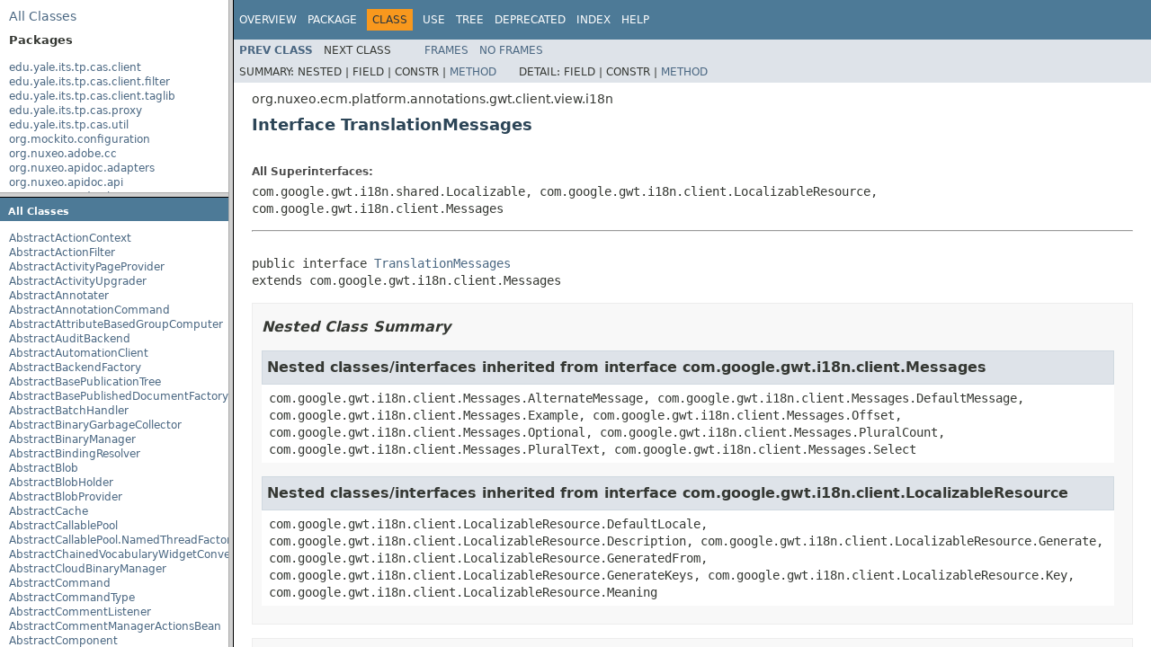

--- FILE ---
content_type: text/html
request_url: https://community.nuxeo.com/api/nuxeo/10.2/javadoc/overview-summary.html
body_size: 19247
content:
<!DOCTYPE HTML PUBLIC "-//W3C//DTD HTML 4.01 Transitional//EN" "http://www.w3.org/TR/html4/loose.dtd">
<!-- NewPage -->
<html lang="en">
<head>
<!-- Generated by javadoc (1.8.0_77) on Tue Jul 24 05:35:15 UTC 2018 -->
<meta http-equiv="Content-Type" content="text/html; charset=UTF-8">
<title>Overview (Nuxeo ECM Projects 10.2-SNAPSHOT API)</title>
<meta name="date" content="2018-07-24">
<link rel="stylesheet" type="text/css" href="stylesheet.css" title="Style">
<script type="text/javascript" src="script.js"></script>
</head>
<body>
<script type="text/javascript"><!--
    try {
        if (location.href.indexOf('is-external=true') == -1) {
            parent.document.title="Overview (Nuxeo ECM Projects 10.2-SNAPSHOT API)";
        }
    }
    catch(err) {
    }
//-->
</script>
<noscript>
<div>JavaScript is disabled on your browser.</div>
</noscript>
<!-- ========= START OF TOP NAVBAR ======= -->
<div class="topNav"><a name="navbar.top">
<!--   -->
</a>
<div class="skipNav"><a href="#skip.navbar.top" title="Skip navigation links">Skip navigation links</a></div>
<a name="navbar.top.firstrow">
<!--   -->
</a>
<ul class="navList" title="Navigation">
<li class="navBarCell1Rev">Overview</li>
<li>Package</li>
<li>Class</li>
<li>Use</li>
<li><a href="overview-tree.html">Tree</a></li>
<li><a href="deprecated-list.html">Deprecated</a></li>
<li><a href="index-all.html">Index</a></li>
<li><a href="help-doc.html">Help</a></li>
</ul>
</div>
<div class="subNav">
<ul class="navList">
<li>Prev</li>
<li>Next</li>
</ul>
<ul class="navList">
<li><a href="index.html?overview-summary.html" target="_top">Frames</a></li>
<li><a href="overview-summary.html" target="_top">No&nbsp;Frames</a></li>
</ul>
<ul class="navList" id="allclasses_navbar_top">
<li><a href="allclasses-noframe.html">All&nbsp;Classes</a></li>
</ul>
<div>
<script type="text/javascript"><!--
  allClassesLink = document.getElementById("allclasses_navbar_top");
  if(window==top) {
    allClassesLink.style.display = "block";
  }
  else {
    allClassesLink.style.display = "none";
  }
  //-->
</script>
</div>
<a name="skip.navbar.top">
<!--   -->
</a></div>
<!-- ========= END OF TOP NAVBAR ========= -->
<div class="header">
<h1 class="title">Nuxeo ECM Projects 10.2-SNAPSHOT API</h1>
</div>
<div class="contentContainer">
<table class="overviewSummary" border="0" cellpadding="3" cellspacing="0" summary="Packages table, listing packages, and an explanation">
<caption><span>Packages</span><span class="tabEnd">&nbsp;</span></caption>
<tr>
<th class="colFirst" scope="col">Package</th>
<th class="colLast" scope="col">Description</th>
</tr>
<tbody>
<tr class="altColor">
<td class="colFirst"><a href="edu/yale/its/tp/cas/client/package-summary.html">edu.yale.its.tp.cas.client</a></td>
<td class="colLast">&nbsp;</td>
</tr>
<tr class="rowColor">
<td class="colFirst"><a href="edu/yale/its/tp/cas/client/filter/package-summary.html">edu.yale.its.tp.cas.client.filter</a></td>
<td class="colLast">&nbsp;</td>
</tr>
<tr class="altColor">
<td class="colFirst"><a href="edu/yale/its/tp/cas/client/taglib/package-summary.html">edu.yale.its.tp.cas.client.taglib</a></td>
<td class="colLast">&nbsp;</td>
</tr>
<tr class="rowColor">
<td class="colFirst"><a href="edu/yale/its/tp/cas/proxy/package-summary.html">edu.yale.its.tp.cas.proxy</a></td>
<td class="colLast">&nbsp;</td>
</tr>
<tr class="altColor">
<td class="colFirst"><a href="edu/yale/its/tp/cas/util/package-summary.html">edu.yale.its.tp.cas.util</a></td>
<td class="colLast">&nbsp;</td>
</tr>
<tr class="rowColor">
<td class="colFirst"><a href="org/mockito/configuration/package-summary.html">org.mockito.configuration</a></td>
<td class="colLast">
<div class="block">Mockito configuration utilities</div>
</td>
</tr>
<tr class="altColor">
<td class="colFirst"><a href="org/nuxeo/adobe/cc/package-summary.html">org.nuxeo.adobe.cc</a></td>
<td class="colLast">&nbsp;</td>
</tr>
<tr class="rowColor">
<td class="colFirst"><a href="org/nuxeo/apidoc/adapters/package-summary.html">org.nuxeo.apidoc.adapters</a></td>
<td class="colLast">&nbsp;</td>
</tr>
<tr class="altColor">
<td class="colFirst"><a href="org/nuxeo/apidoc/api/package-summary.html">org.nuxeo.apidoc.api</a></td>
<td class="colLast">&nbsp;</td>
</tr>
<tr class="rowColor">
<td class="colFirst"><a href="org/nuxeo/apidoc/browse/package-summary.html">org.nuxeo.apidoc.browse</a></td>
<td class="colLast">&nbsp;</td>
</tr>
<tr class="altColor">
<td class="colFirst"><a href="org/nuxeo/apidoc/doc/package-summary.html">org.nuxeo.apidoc.doc</a></td>
<td class="colLast">&nbsp;</td>
</tr>
<tr class="rowColor">
<td class="colFirst"><a href="org/nuxeo/apidoc/documentation/package-summary.html">org.nuxeo.apidoc.documentation</a></td>
<td class="colLast">&nbsp;</td>
</tr>
<tr class="altColor">
<td class="colFirst"><a href="org/nuxeo/apidoc/export/package-summary.html">org.nuxeo.apidoc.export</a></td>
<td class="colLast">&nbsp;</td>
</tr>
<tr class="rowColor">
<td class="colFirst"><a href="org/nuxeo/apidoc/filter/package-summary.html">org.nuxeo.apidoc.filter</a></td>
<td class="colLast">&nbsp;</td>
</tr>
<tr class="altColor">
<td class="colFirst"><a href="org/nuxeo/apidoc/introspection/package-summary.html">org.nuxeo.apidoc.introspection</a></td>
<td class="colLast">&nbsp;</td>
</tr>
<tr class="rowColor">
<td class="colFirst"><a href="org/nuxeo/apidoc/listener/package-summary.html">org.nuxeo.apidoc.listener</a></td>
<td class="colLast">&nbsp;</td>
</tr>
<tr class="altColor">
<td class="colFirst"><a href="org/nuxeo/apidoc/repository/package-summary.html">org.nuxeo.apidoc.repository</a></td>
<td class="colLast">&nbsp;</td>
</tr>
<tr class="rowColor">
<td class="colFirst"><a href="org/nuxeo/apidoc/seam/package-summary.html">org.nuxeo.apidoc.seam</a></td>
<td class="colLast">&nbsp;</td>
</tr>
<tr class="altColor">
<td class="colFirst"><a href="org/nuxeo/apidoc/search/package-summary.html">org.nuxeo.apidoc.search</a></td>
<td class="colLast">&nbsp;</td>
</tr>
<tr class="rowColor">
<td class="colFirst"><a href="org/nuxeo/apidoc/security/package-summary.html">org.nuxeo.apidoc.security</a></td>
<td class="colLast">&nbsp;</td>
</tr>
<tr class="altColor">
<td class="colFirst"><a href="org/nuxeo/apidoc/snapshot/package-summary.html">org.nuxeo.apidoc.snapshot</a></td>
<td class="colLast">&nbsp;</td>
</tr>
<tr class="rowColor">
<td class="colFirst"><a href="org/nuxeo/apidoc/tree/package-summary.html">org.nuxeo.apidoc.tree</a></td>
<td class="colLast">&nbsp;</td>
</tr>
<tr class="altColor">
<td class="colFirst"><a href="org/nuxeo/apidoc/wiki/package-summary.html">org.nuxeo.apidoc.wiki</a></td>
<td class="colLast">&nbsp;</td>
</tr>
<tr class="rowColor">
<td class="colFirst"><a href="org/nuxeo/apidoc/worker/package-summary.html">org.nuxeo.apidoc.worker</a></td>
<td class="colLast">&nbsp;</td>
</tr>
<tr class="altColor">
<td class="colFirst"><a href="org/nuxeo/audit/storage/impl/package-summary.html">org.nuxeo.audit.storage.impl</a></td>
<td class="colLast">&nbsp;</td>
</tr>
<tr class="rowColor">
<td class="colFirst"><a href="org/nuxeo/audit/storage/stream/package-summary.html">org.nuxeo.audit.storage.stream</a></td>
<td class="colLast">&nbsp;</td>
</tr>
<tr class="altColor">
<td class="colFirst"><a href="org/nuxeo/automation/scripting/api/package-summary.html">org.nuxeo.automation.scripting.api</a></td>
<td class="colLast">&nbsp;</td>
</tr>
<tr class="rowColor">
<td class="colFirst"><a href="org/nuxeo/automation/scripting/helper/package-summary.html">org.nuxeo.automation.scripting.helper</a></td>
<td class="colLast">&nbsp;</td>
</tr>
<tr class="altColor">
<td class="colFirst"><a href="org/nuxeo/automation/scripting/internals/package-summary.html">org.nuxeo.automation.scripting.internals</a></td>
<td class="colLast">&nbsp;</td>
</tr>
<tr class="rowColor">
<td class="colFirst"><a href="org/nuxeo/binary/metadata/api/package-summary.html">org.nuxeo.binary.metadata.api</a></td>
<td class="colLast">&nbsp;</td>
</tr>
<tr class="altColor">
<td class="colFirst"><a href="org/nuxeo/binary/metadata/internals/package-summary.html">org.nuxeo.binary.metadata.internals</a></td>
<td class="colLast">&nbsp;</td>
</tr>
<tr class="rowColor">
<td class="colFirst"><a href="org/nuxeo/binary/metadata/internals/listeners/package-summary.html">org.nuxeo.binary.metadata.internals.listeners</a></td>
<td class="colLast">&nbsp;</td>
</tr>
<tr class="altColor">
<td class="colFirst"><a href="org/nuxeo/binary/metadata/internals/operations/package-summary.html">org.nuxeo.binary.metadata.internals.operations</a></td>
<td class="colLast">&nbsp;</td>
</tr>
<tr class="rowColor">
<td class="colFirst"><a href="org/nuxeo/business/days/management/checker/package-summary.html">org.nuxeo.business.days.management.checker</a></td>
<td class="colLast">&nbsp;</td>
</tr>
<tr class="altColor">
<td class="colFirst"><a href="org/nuxeo/business/days/management/service/package-summary.html">org.nuxeo.business.days.management.service</a></td>
<td class="colLast">&nbsp;</td>
</tr>
<tr class="rowColor">
<td class="colFirst"><a href="org/nuxeo/common/package-summary.html">org.nuxeo.common</a></td>
<td class="colLast">&nbsp;</td>
</tr>
<tr class="altColor">
<td class="colFirst"><a href="org/nuxeo/common/annotation/package-summary.html">org.nuxeo.common.annotation</a></td>
<td class="colLast">&nbsp;</td>
</tr>
<tr class="rowColor">
<td class="colFirst"><a href="org/nuxeo/common/codec/package-summary.html">org.nuxeo.common.codec</a></td>
<td class="colLast">
<div class="block">Cryptographic utilities around javax.crypto and org.apache.commons.codec</div>
</td>
</tr>
<tr class="altColor">
<td class="colFirst"><a href="org/nuxeo/common/collections/package-summary.html">org.nuxeo.common.collections</a></td>
<td class="colLast">
<div class="block">Some specific collection classes used by the Nuxeo project.</div>
</td>
</tr>
<tr class="rowColor">
<td class="colFirst"><a href="org/nuxeo/common/file/package-summary.html">org.nuxeo.common.file</a></td>
<td class="colLast">&nbsp;</td>
</tr>
<tr class="altColor">
<td class="colFirst"><a href="org/nuxeo/common/logging/package-summary.html">org.nuxeo.common.logging</a></td>
<td class="colLast">
<div class="block">Helper that can redirect all <code>java.util.logging</code> messages to the Apache
Commons Logging implementation.</div>
</td>
</tr>
<tr class="rowColor">
<td class="colFirst"><a href="org/nuxeo/common/server/package-summary.html">org.nuxeo.common.server</a></td>
<td class="colLast">&nbsp;</td>
</tr>
<tr class="altColor">
<td class="colFirst"><a href="org/nuxeo/common/utils/package-summary.html">org.nuxeo.common.utils</a></td>
<td class="colLast">
<div class="block">Various utility classes used for managing paths, jars, strings, files, etc.</div>
</td>
</tr>
<tr class="rowColor">
<td class="colFirst"><a href="org/nuxeo/common/utils/i18n/package-summary.html">org.nuxeo.common.utils.i18n</a></td>
<td class="colLast">
<div class="block">Internationalization (i18n) helpers.</div>
</td>
</tr>
<tr class="altColor">
<td class="colFirst"><a href="org/nuxeo/common/xmap/package-summary.html">org.nuxeo.common.xmap</a></td>
<td class="colLast">
<div class="block">A framework used to map XML (config) files to Java objects attributes,
as specified using Java annotations.</div>
</td>
</tr>
<tr class="rowColor">
<td class="colFirst"><a href="org/nuxeo/common/xmap/annotation/package-summary.html">org.nuxeo.common.xmap.annotation</a></td>
<td class="colLast">
<div class="block">Annotations used by the XMap framework.</div>
</td>
</tr>
<tr class="altColor">
<td class="colFirst"><a href="org/nuxeo/connect/client/package-summary.html">org.nuxeo.connect.client</a></td>
<td class="colLast">&nbsp;</td>
</tr>
<tr class="rowColor">
<td class="colFirst"><a href="org/nuxeo/connect/client/jsf/package-summary.html">org.nuxeo.connect.client.jsf</a></td>
<td class="colLast">&nbsp;</td>
</tr>
<tr class="altColor">
<td class="colFirst"><a href="org/nuxeo/connect/client/status/package-summary.html">org.nuxeo.connect.client.status</a></td>
<td class="colLast">&nbsp;</td>
</tr>
<tr class="rowColor">
<td class="colFirst"><a href="org/nuxeo/connect/client/ui/package-summary.html">org.nuxeo.connect.client.ui</a></td>
<td class="colLast">&nbsp;</td>
</tr>
<tr class="altColor">
<td class="colFirst"><a href="org/nuxeo/connect/client/vindoz/package-summary.html">org.nuxeo.connect.client.vindoz</a></td>
<td class="colLast">&nbsp;</td>
</tr>
<tr class="rowColor">
<td class="colFirst"><a href="org/nuxeo/connect/client/we/package-summary.html">org.nuxeo.connect.client.we</a></td>
<td class="colLast">&nbsp;</td>
</tr>
<tr class="altColor">
<td class="colFirst"><a href="org/nuxeo/connect/tools/report/package-summary.html">org.nuxeo.connect.tools.report</a></td>
<td class="colLast">&nbsp;</td>
</tr>
<tr class="rowColor">
<td class="colFirst"><a href="org/nuxeo/connect/tools/report/apidoc/package-summary.html">org.nuxeo.connect.tools.report.apidoc</a></td>
<td class="colLast">&nbsp;</td>
</tr>
<tr class="altColor">
<td class="colFirst"><a href="org/nuxeo/connect/tools/report/client/package-summary.html">org.nuxeo.connect.tools.report.client</a></td>
<td class="colLast">&nbsp;</td>
</tr>
<tr class="rowColor">
<td class="colFirst"><a href="org/nuxeo/connect/tools/report/config/package-summary.html">org.nuxeo.connect.tools.report.config</a></td>
<td class="colLast">&nbsp;</td>
</tr>
<tr class="altColor">
<td class="colFirst"><a href="org/nuxeo/connect/tools/report/management/package-summary.html">org.nuxeo.connect.tools.report.management</a></td>
<td class="colLast">&nbsp;</td>
</tr>
<tr class="rowColor">
<td class="colFirst"><a href="org/nuxeo/connect/tools/report/viewer/package-summary.html">org.nuxeo.connect.tools.report.viewer</a></td>
<td class="colLast">&nbsp;</td>
</tr>
<tr class="altColor">
<td class="colFirst"><a href="org/nuxeo/connect/tools/report/web/package-summary.html">org.nuxeo.connect.tools.report.web</a></td>
<td class="colLast">&nbsp;</td>
</tr>
<tr class="rowColor">
<td class="colFirst"><a href="org/nuxeo/connect/update/package-summary.html">org.nuxeo.connect.update</a></td>
<td class="colLast">&nbsp;</td>
</tr>
<tr class="altColor">
<td class="colFirst"><a href="org/nuxeo/connect/update/live/package-summary.html">org.nuxeo.connect.update.live</a></td>
<td class="colLast">&nbsp;</td>
</tr>
<tr class="rowColor">
<td class="colFirst"><a href="org/nuxeo/connect/update/standalone/package-summary.html">org.nuxeo.connect.update.standalone</a></td>
<td class="colLast">&nbsp;</td>
</tr>
<tr class="altColor">
<td class="colFirst"><a href="org/nuxeo/connect/update/task/guards/package-summary.html">org.nuxeo.connect.update.task.guards</a></td>
<td class="colLast">&nbsp;</td>
</tr>
<tr class="rowColor">
<td class="colFirst"><a href="org/nuxeo/connect/update/task/live/package-summary.html">org.nuxeo.connect.update.task.live</a></td>
<td class="colLast">&nbsp;</td>
</tr>
<tr class="altColor">
<td class="colFirst"><a href="org/nuxeo/connect/update/task/live/commands/package-summary.html">org.nuxeo.connect.update.task.live.commands</a></td>
<td class="colLast">&nbsp;</td>
</tr>
<tr class="rowColor">
<td class="colFirst"><a href="org/nuxeo/connect/update/task/standalone/package-summary.html">org.nuxeo.connect.update.task.standalone</a></td>
<td class="colLast">&nbsp;</td>
</tr>
<tr class="altColor">
<td class="colFirst"><a href="org/nuxeo/connect/update/task/standalone/commands/package-summary.html">org.nuxeo.connect.update.task.standalone.commands</a></td>
<td class="colLast">&nbsp;</td>
</tr>
<tr class="rowColor">
<td class="colFirst"><a href="org/nuxeo/connect/update/task/update/package-summary.html">org.nuxeo.connect.update.task.update</a></td>
<td class="colLast">&nbsp;</td>
</tr>
<tr class="altColor">
<td class="colFirst"><a href="org/nuxeo/connect/update/util/package-summary.html">org.nuxeo.connect.update.util</a></td>
<td class="colLast">&nbsp;</td>
</tr>
<tr class="rowColor">
<td class="colFirst"><a href="org/nuxeo/connect/update/xml/package-summary.html">org.nuxeo.connect.update.xml</a></td>
<td class="colLast">&nbsp;</td>
</tr>
<tr class="altColor">
<td class="colFirst"><a href="org/nuxeo/datadog/automation/package-summary.html">org.nuxeo.datadog.automation</a></td>
<td class="colLast">&nbsp;</td>
</tr>
<tr class="rowColor">
<td class="colFirst"><a href="org/nuxeo/datadog/reporter/package-summary.html">org.nuxeo.datadog.reporter</a></td>
<td class="colLast">&nbsp;</td>
</tr>
<tr class="altColor">
<td class="colFirst"><a href="org/nuxeo/diff/pictures/package-summary.html">org.nuxeo.diff.pictures</a></td>
<td class="colLast">&nbsp;</td>
</tr>
<tr class="rowColor">
<td class="colFirst"><a href="org/nuxeo/directory/mongodb/package-summary.html">org.nuxeo.directory.mongodb</a></td>
<td class="colLast">&nbsp;</td>
</tr>
<tr class="altColor">
<td class="colFirst"><a href="org/nuxeo/directory/test/package-summary.html">org.nuxeo.directory.test</a></td>
<td class="colLast">&nbsp;</td>
</tr>
<tr class="rowColor">
<td class="colFirst"><a href="org/nuxeo/dmk/package-summary.html">org.nuxeo.dmk</a></td>
<td class="colLast">&nbsp;</td>
</tr>
<tr class="altColor">
<td class="colFirst"><a href="org/nuxeo/drive/package-summary.html">org.nuxeo.drive</a></td>
<td class="colLast">&nbsp;</td>
</tr>
<tr class="rowColor">
<td class="colFirst"><a href="org/nuxeo/drive/adapter/package-summary.html">org.nuxeo.drive.adapter</a></td>
<td class="colLast">&nbsp;</td>
</tr>
<tr class="altColor">
<td class="colFirst"><a href="org/nuxeo/drive/adapter/impl/package-summary.html">org.nuxeo.drive.adapter.impl</a></td>
<td class="colLast">&nbsp;</td>
</tr>
<tr class="rowColor">
<td class="colFirst"><a href="org/nuxeo/drive/elasticsearch/package-summary.html">org.nuxeo.drive.elasticsearch</a></td>
<td class="colLast">&nbsp;</td>
</tr>
<tr class="altColor">
<td class="colFirst"><a href="org/nuxeo/drive/elasticsearch/operations/test/package-summary.html">org.nuxeo.drive.elasticsearch.operations.test</a></td>
<td class="colLast">&nbsp;</td>
</tr>
<tr class="rowColor">
<td class="colFirst"><a href="org/nuxeo/drive/hierarchy/permission/adapter/package-summary.html">org.nuxeo.drive.hierarchy.permission.adapter</a></td>
<td class="colLast">&nbsp;</td>
</tr>
<tr class="altColor">
<td class="colFirst"><a href="org/nuxeo/drive/hierarchy/permission/factory/package-summary.html">org.nuxeo.drive.hierarchy.permission.factory</a></td>
<td class="colLast">&nbsp;</td>
</tr>
<tr class="rowColor">
<td class="colFirst"><a href="org/nuxeo/drive/hierarchy/userworkspace/adapter/package-summary.html">org.nuxeo.drive.hierarchy.userworkspace.adapter</a></td>
<td class="colLast">&nbsp;</td>
</tr>
<tr class="altColor">
<td class="colFirst"><a href="org/nuxeo/drive/hierarchy/userworkspace/factory/package-summary.html">org.nuxeo.drive.hierarchy.userworkspace.factory</a></td>
<td class="colLast">&nbsp;</td>
</tr>
<tr class="rowColor">
<td class="colFirst"><a href="org/nuxeo/drive/listener/package-summary.html">org.nuxeo.drive.listener</a></td>
<td class="colLast">&nbsp;</td>
</tr>
<tr class="altColor">
<td class="colFirst"><a href="org/nuxeo/drive/operations/package-summary.html">org.nuxeo.drive.operations</a></td>
<td class="colLast">&nbsp;</td>
</tr>
<tr class="rowColor">
<td class="colFirst"><a href="org/nuxeo/drive/operations/test/package-summary.html">org.nuxeo.drive.operations.test</a></td>
<td class="colLast">&nbsp;</td>
</tr>
<tr class="altColor">
<td class="colFirst"><a href="org/nuxeo/drive/seam/package-summary.html">org.nuxeo.drive.seam</a></td>
<td class="colLast">&nbsp;</td>
</tr>
<tr class="rowColor">
<td class="colFirst"><a href="org/nuxeo/drive/service/package-summary.html">org.nuxeo.drive.service</a></td>
<td class="colLast">&nbsp;</td>
</tr>
<tr class="altColor">
<td class="colFirst"><a href="org/nuxeo/drive/service/impl/package-summary.html">org.nuxeo.drive.service.impl</a></td>
<td class="colLast">&nbsp;</td>
</tr>
<tr class="rowColor">
<td class="colFirst"><a href="org/nuxeo/duoweb/authentication/package-summary.html">org.nuxeo.duoweb.authentication</a></td>
<td class="colLast">&nbsp;</td>
</tr>
<tr class="altColor">
<td class="colFirst"><a href="org/nuxeo/easyshare/package-summary.html">org.nuxeo.easyshare</a></td>
<td class="colLast">&nbsp;</td>
</tr>
<tr class="rowColor">
<td class="colFirst"><a href="org/nuxeo/ecm/activity/package-summary.html">org.nuxeo.ecm.activity</a></td>
<td class="colLast">&nbsp;</td>
</tr>
<tr class="altColor">
<td class="colFirst"><a href="org/nuxeo/ecm/activity/operations/package-summary.html">org.nuxeo.ecm.activity.operations</a></td>
<td class="colLast">&nbsp;</td>
</tr>
<tr class="rowColor">
<td class="colFirst"><a href="org/nuxeo/ecm/admin/package-summary.html">org.nuxeo.ecm.admin</a></td>
<td class="colLast">&nbsp;</td>
</tr>
<tr class="altColor">
<td class="colFirst"><a href="org/nuxeo/ecm/admin/monitoring/package-summary.html">org.nuxeo.ecm.admin.monitoring</a></td>
<td class="colLast">&nbsp;</td>
</tr>
<tr class="rowColor">
<td class="colFirst"><a href="org/nuxeo/ecm/admin/oauth/package-summary.html">org.nuxeo.ecm.admin.oauth</a></td>
<td class="colLast">&nbsp;</td>
</tr>
<tr class="altColor">
<td class="colFirst"><a href="org/nuxeo/ecm/admin/oauth2/package-summary.html">org.nuxeo.ecm.admin.oauth2</a></td>
<td class="colLast">&nbsp;</td>
</tr>
<tr class="rowColor">
<td class="colFirst"><a href="org/nuxeo/ecm/admin/operation/package-summary.html">org.nuxeo.ecm.admin.operation</a></td>
<td class="colLast">&nbsp;</td>
</tr>
<tr class="altColor">
<td class="colFirst"><a href="org/nuxeo/ecm/admin/permissions/package-summary.html">org.nuxeo.ecm.admin.permissions</a></td>
<td class="colLast">&nbsp;</td>
</tr>
<tr class="rowColor">
<td class="colFirst"><a href="org/nuxeo/ecm/admin/repo/package-summary.html">org.nuxeo.ecm.admin.repo</a></td>
<td class="colLast">&nbsp;</td>
</tr>
<tr class="altColor">
<td class="colFirst"><a href="org/nuxeo/ecm/admin/runtime/package-summary.html">org.nuxeo.ecm.admin.runtime</a></td>
<td class="colLast">&nbsp;</td>
</tr>
<tr class="rowColor">
<td class="colFirst"><a href="org/nuxeo/ecm/admin/setup/package-summary.html">org.nuxeo.ecm.admin.setup</a></td>
<td class="colLast">&nbsp;</td>
</tr>
<tr class="altColor">
<td class="colFirst"><a href="org/nuxeo/ecm/admin/url/package-summary.html">org.nuxeo.ecm.admin.url</a></td>
<td class="colLast">&nbsp;</td>
</tr>
<tr class="rowColor">
<td class="colFirst"><a href="org/nuxeo/ecm/admin/work/package-summary.html">org.nuxeo.ecm.admin.work</a></td>
<td class="colLast">&nbsp;</td>
</tr>
<tr class="altColor">
<td class="colFirst"><a href="org/nuxeo/ecm/agenda/package-summary.html">org.nuxeo.ecm.agenda</a></td>
<td class="colLast">&nbsp;</td>
</tr>
<tr class="rowColor">
<td class="colFirst"><a href="org/nuxeo/ecm/agenda/operations/package-summary.html">org.nuxeo.ecm.agenda.operations</a></td>
<td class="colLast">&nbsp;</td>
</tr>
<tr class="altColor">
<td class="colFirst"><a href="org/nuxeo/ecm/agenda/seam/package-summary.html">org.nuxeo.ecm.agenda.seam</a></td>
<td class="colLast">&nbsp;</td>
</tr>
<tr class="rowColor">
<td class="colFirst"><a href="org/nuxeo/ecm/annotation/package-summary.html">org.nuxeo.ecm.annotation</a></td>
<td class="colLast">&nbsp;</td>
</tr>
<tr class="altColor">
<td class="colFirst"><a href="org/nuxeo/ecm/automation/package-summary.html">org.nuxeo.ecm.automation</a></td>
<td class="colLast">&nbsp;</td>
</tr>
<tr class="rowColor">
<td class="colFirst"><a href="org/nuxeo/ecm/automation/client/package-summary.html">org.nuxeo.ecm.automation.client</a></td>
<td class="colLast">&nbsp;</td>
</tr>
<tr class="altColor">
<td class="colFirst"><a href="org/nuxeo/ecm/automation/client/adapters/package-summary.html">org.nuxeo.ecm.automation.client.adapters</a></td>
<td class="colLast">&nbsp;</td>
</tr>
<tr class="rowColor">
<td class="colFirst"><a href="org/nuxeo/ecm/automation/client/annotations/package-summary.html">org.nuxeo.ecm.automation.client.annotations</a></td>
<td class="colLast">&nbsp;</td>
</tr>
<tr class="altColor">
<td class="colFirst"><a href="org/nuxeo/ecm/automation/client/jaxrs/impl/package-summary.html">org.nuxeo.ecm.automation.client.jaxrs.impl</a></td>
<td class="colLast">&nbsp;</td>
</tr>
<tr class="rowColor">
<td class="colFirst"><a href="org/nuxeo/ecm/automation/client/jaxrs/spi/package-summary.html">org.nuxeo.ecm.automation.client.jaxrs.spi</a></td>
<td class="colLast">&nbsp;</td>
</tr>
<tr class="altColor">
<td class="colFirst"><a href="org/nuxeo/ecm/automation/client/jaxrs/spi/auth/package-summary.html">org.nuxeo.ecm.automation.client.jaxrs.spi.auth</a></td>
<td class="colLast">&nbsp;</td>
</tr>
<tr class="rowColor">
<td class="colFirst"><a href="org/nuxeo/ecm/automation/client/jaxrs/spi/marshallers/package-summary.html">org.nuxeo.ecm.automation.client.jaxrs.spi.marshallers</a></td>
<td class="colLast">&nbsp;</td>
</tr>
<tr class="altColor">
<td class="colFirst"><a href="org/nuxeo/ecm/automation/client/jaxrs/util/package-summary.html">org.nuxeo.ecm.automation.client.jaxrs.util</a></td>
<td class="colLast">&nbsp;</td>
</tr>
<tr class="rowColor">
<td class="colFirst"><a href="org/nuxeo/ecm/automation/client/model/package-summary.html">org.nuxeo.ecm.automation.client.model</a></td>
<td class="colLast">&nbsp;</td>
</tr>
<tr class="altColor">
<td class="colFirst"><a href="org/nuxeo/ecm/automation/client/rest/api/package-summary.html">org.nuxeo.ecm.automation.client.rest.api</a></td>
<td class="colLast">&nbsp;</td>
</tr>
<tr class="rowColor">
<td class="colFirst"><a href="org/nuxeo/ecm/automation/context/package-summary.html">org.nuxeo.ecm.automation.context</a></td>
<td class="colLast">&nbsp;</td>
</tr>
<tr class="altColor">
<td class="colFirst"><a href="org/nuxeo/ecm/automation/core/package-summary.html">org.nuxeo.ecm.automation.core</a></td>
<td class="colLast">&nbsp;</td>
</tr>
<tr class="rowColor">
<td class="colFirst"><a href="org/nuxeo/ecm/automation/core/annotations/package-summary.html">org.nuxeo.ecm.automation.core.annotations</a></td>
<td class="colLast">&nbsp;</td>
</tr>
<tr class="altColor">
<td class="colFirst"><a href="org/nuxeo/ecm/automation/core/collectors/package-summary.html">org.nuxeo.ecm.automation.core.collectors</a></td>
<td class="colLast">&nbsp;</td>
</tr>
<tr class="rowColor">
<td class="colFirst"><a href="org/nuxeo/ecm/automation/core/events/package-summary.html">org.nuxeo.ecm.automation.core.events</a></td>
<td class="colLast">&nbsp;</td>
</tr>
<tr class="altColor">
<td class="colFirst"><a href="org/nuxeo/ecm/automation/core/events/operations/package-summary.html">org.nuxeo.ecm.automation.core.events.operations</a></td>
<td class="colLast">&nbsp;</td>
</tr>
<tr class="rowColor">
<td class="colFirst"><a href="org/nuxeo/ecm/automation/core/exception/package-summary.html">org.nuxeo.ecm.automation.core.exception</a></td>
<td class="colLast">&nbsp;</td>
</tr>
<tr class="altColor">
<td class="colFirst"><a href="org/nuxeo/ecm/automation/core/impl/package-summary.html">org.nuxeo.ecm.automation.core.impl</a></td>
<td class="colLast">&nbsp;</td>
</tr>
<tr class="rowColor">
<td class="colFirst"><a href="org/nuxeo/ecm/automation/core/impl/adapters/package-summary.html">org.nuxeo.ecm.automation.core.impl.adapters</a></td>
<td class="colLast">&nbsp;</td>
</tr>
<tr class="altColor">
<td class="colFirst"><a href="org/nuxeo/ecm/automation/core/impl/adapters/helper/package-summary.html">org.nuxeo.ecm.automation.core.impl.adapters.helper</a></td>
<td class="colLast">&nbsp;</td>
</tr>
<tr class="rowColor">
<td class="colFirst"><a href="org/nuxeo/ecm/automation/core/io/package-summary.html">org.nuxeo.ecm.automation.core.io</a></td>
<td class="colLast">&nbsp;</td>
</tr>
<tr class="altColor">
<td class="colFirst"><a href="org/nuxeo/ecm/automation/core/mail/package-summary.html">org.nuxeo.ecm.automation.core.mail</a></td>
<td class="colLast">&nbsp;</td>
</tr>
<tr class="rowColor">
<td class="colFirst"><a href="org/nuxeo/ecm/automation/core/operations/package-summary.html">org.nuxeo.ecm.automation.core.operations</a></td>
<td class="colLast">&nbsp;</td>
</tr>
<tr class="altColor">
<td class="colFirst"><a href="org/nuxeo/ecm/automation/core/operations/blob/package-summary.html">org.nuxeo.ecm.automation.core.operations.blob</a></td>
<td class="colLast">&nbsp;</td>
</tr>
<tr class="rowColor">
<td class="colFirst"><a href="org/nuxeo/ecm/automation/core/operations/business/package-summary.html">org.nuxeo.ecm.automation.core.operations.business</a></td>
<td class="colLast">&nbsp;</td>
</tr>
<tr class="altColor">
<td class="colFirst"><a href="org/nuxeo/ecm/automation/core/operations/business/adapter/package-summary.html">org.nuxeo.ecm.automation.core.operations.business.adapter</a></td>
<td class="colLast">&nbsp;</td>
</tr>
<tr class="rowColor">
<td class="colFirst"><a href="org/nuxeo/ecm/automation/core/operations/document/package-summary.html">org.nuxeo.ecm.automation.core.operations.document</a></td>
<td class="colLast">&nbsp;</td>
</tr>
<tr class="altColor">
<td class="colFirst"><a href="org/nuxeo/ecm/automation/core/operations/execution/package-summary.html">org.nuxeo.ecm.automation.core.operations.execution</a></td>
<td class="colLast">&nbsp;</td>
</tr>
<tr class="rowColor">
<td class="colFirst"><a href="org/nuxeo/ecm/automation/core/operations/login/package-summary.html">org.nuxeo.ecm.automation.core.operations.login</a></td>
<td class="colLast">&nbsp;</td>
</tr>
<tr class="altColor">
<td class="colFirst"><a href="org/nuxeo/ecm/automation/core/operations/management/package-summary.html">org.nuxeo.ecm.automation.core.operations.management</a></td>
<td class="colLast">&nbsp;</td>
</tr>
<tr class="rowColor">
<td class="colFirst"><a href="org/nuxeo/ecm/automation/core/operations/notification/package-summary.html">org.nuxeo.ecm.automation.core.operations.notification</a></td>
<td class="colLast">&nbsp;</td>
</tr>
<tr class="altColor">
<td class="colFirst"><a href="org/nuxeo/ecm/automation/core/operations/services/package-summary.html">org.nuxeo.ecm.automation.core.operations.services</a></td>
<td class="colLast">&nbsp;</td>
</tr>
<tr class="rowColor">
<td class="colFirst"><a href="org/nuxeo/ecm/automation/core/operations/services/bulk/package-summary.html">org.nuxeo.ecm.automation.core.operations.services.bulk</a></td>
<td class="colLast">&nbsp;</td>
</tr>
<tr class="altColor">
<td class="colFirst"><a href="org/nuxeo/ecm/automation/core/operations/services/directory/package-summary.html">org.nuxeo.ecm.automation.core.operations.services.directory</a></td>
<td class="colLast">&nbsp;</td>
</tr>
<tr class="rowColor">
<td class="colFirst"><a href="org/nuxeo/ecm/automation/core/operations/services/query/package-summary.html">org.nuxeo.ecm.automation.core.operations.services.query</a></td>
<td class="colLast">&nbsp;</td>
</tr>
<tr class="altColor">
<td class="colFirst"><a href="org/nuxeo/ecm/automation/core/operations/stack/package-summary.html">org.nuxeo.ecm.automation.core.operations.stack</a></td>
<td class="colLast">&nbsp;</td>
</tr>
<tr class="rowColor">
<td class="colFirst"><a href="org/nuxeo/ecm/automation/core/operations/traces/package-summary.html">org.nuxeo.ecm.automation.core.operations.traces</a></td>
<td class="colLast">&nbsp;</td>
</tr>
<tr class="altColor">
<td class="colFirst"><a href="org/nuxeo/ecm/automation/core/operations/users/package-summary.html">org.nuxeo.ecm.automation.core.operations.users</a></td>
<td class="colLast">&nbsp;</td>
</tr>
<tr class="rowColor">
<td class="colFirst"><a href="org/nuxeo/ecm/automation/core/rendering/package-summary.html">org.nuxeo.ecm.automation.core.rendering</a></td>
<td class="colLast">&nbsp;</td>
</tr>
<tr class="altColor">
<td class="colFirst"><a href="org/nuxeo/ecm/automation/core/rendering/operations/package-summary.html">org.nuxeo.ecm.automation.core.rendering.operations</a></td>
<td class="colLast">&nbsp;</td>
</tr>
<tr class="rowColor">
<td class="colFirst"><a href="org/nuxeo/ecm/automation/core/scripting/package-summary.html">org.nuxeo.ecm.automation.core.scripting</a></td>
<td class="colLast">&nbsp;</td>
</tr>
<tr class="altColor">
<td class="colFirst"><a href="org/nuxeo/ecm/automation/core/trace/package-summary.html">org.nuxeo.ecm.automation.core.trace</a></td>
<td class="colLast">&nbsp;</td>
</tr>
<tr class="rowColor">
<td class="colFirst"><a href="org/nuxeo/ecm/automation/core/util/package-summary.html">org.nuxeo.ecm.automation.core.util</a></td>
<td class="colLast">&nbsp;</td>
</tr>
<tr class="altColor">
<td class="colFirst"><a href="org/nuxeo/ecm/automation/core/work/package-summary.html">org.nuxeo.ecm.automation.core.work</a></td>
<td class="colLast">&nbsp;</td>
</tr>
<tr class="rowColor">
<td class="colFirst"><a href="org/nuxeo/ecm/automation/elasticsearch/package-summary.html">org.nuxeo.ecm.automation.elasticsearch</a></td>
<td class="colLast">&nbsp;</td>
</tr>
<tr class="altColor">
<td class="colFirst"><a href="org/nuxeo/ecm/automation/features/package-summary.html">org.nuxeo.ecm.automation.features</a></td>
<td class="colLast">&nbsp;</td>
</tr>
<tr class="rowColor">
<td class="colFirst"><a href="org/nuxeo/ecm/automation/io/services/package-summary.html">org.nuxeo.ecm.automation.io.services</a></td>
<td class="colLast">&nbsp;</td>
</tr>
<tr class="altColor">
<td class="colFirst"><a href="org/nuxeo/ecm/automation/io/services/codec/package-summary.html">org.nuxeo.ecm.automation.io.services.codec</a></td>
<td class="colLast">&nbsp;</td>
</tr>
<tr class="rowColor">
<td class="colFirst"><a href="org/nuxeo/ecm/automation/io/yaml/package-summary.html">org.nuxeo.ecm.automation.io.yaml</a></td>
<td class="colLast">&nbsp;</td>
</tr>
<tr class="altColor">
<td class="colFirst"><a href="org/nuxeo/ecm/automation/jaxrs/package-summary.html">org.nuxeo.ecm.automation.jaxrs</a></td>
<td class="colLast">&nbsp;</td>
</tr>
<tr class="rowColor">
<td class="colFirst"><a href="org/nuxeo/ecm/automation/jaxrs/io/package-summary.html">org.nuxeo.ecm.automation.jaxrs.io</a></td>
<td class="colLast">&nbsp;</td>
</tr>
<tr class="altColor">
<td class="colFirst"><a href="org/nuxeo/ecm/automation/jaxrs/io/audit/package-summary.html">org.nuxeo.ecm.automation.jaxrs.io.audit</a></td>
<td class="colLast">&nbsp;</td>
</tr>
<tr class="rowColor">
<td class="colFirst"><a href="org/nuxeo/ecm/automation/jaxrs/io/documents/package-summary.html">org.nuxeo.ecm.automation.jaxrs.io.documents</a></td>
<td class="colLast">&nbsp;</td>
</tr>
<tr class="altColor">
<td class="colFirst"><a href="org/nuxeo/ecm/automation/jaxrs/io/operations/package-summary.html">org.nuxeo.ecm.automation.jaxrs.io.operations</a></td>
<td class="colLast">&nbsp;</td>
</tr>
<tr class="rowColor">
<td class="colFirst"><a href="org/nuxeo/ecm/automation/jsf/package-summary.html">org.nuxeo.ecm.automation.jsf</a></td>
<td class="colLast">&nbsp;</td>
</tr>
<tr class="altColor">
<td class="colFirst"><a href="org/nuxeo/ecm/automation/jsf/operations/package-summary.html">org.nuxeo.ecm.automation.jsf.operations</a></td>
<td class="colLast">&nbsp;</td>
</tr>
<tr class="rowColor">
<td class="colFirst"><a href="org/nuxeo/ecm/automation/seam/operations/package-summary.html">org.nuxeo.ecm.automation.seam.operations</a></td>
<td class="colLast">&nbsp;</td>
</tr>
<tr class="altColor">
<td class="colFirst"><a href="org/nuxeo/ecm/automation/server/package-summary.html">org.nuxeo.ecm.automation.server</a></td>
<td class="colLast">&nbsp;</td>
</tr>
<tr class="rowColor">
<td class="colFirst"><a href="org/nuxeo/ecm/automation/server/jaxrs/package-summary.html">org.nuxeo.ecm.automation.server.jaxrs</a></td>
<td class="colLast">&nbsp;</td>
</tr>
<tr class="altColor">
<td class="colFirst"><a href="org/nuxeo/ecm/automation/server/jaxrs/batch/package-summary.html">org.nuxeo.ecm.automation.server.jaxrs.batch</a></td>
<td class="colLast">&nbsp;</td>
</tr>
<tr class="rowColor">
<td class="colFirst"><a href="org/nuxeo/ecm/automation/server/jaxrs/batch/handler/package-summary.html">org.nuxeo.ecm.automation.server.jaxrs.batch.handler</a></td>
<td class="colLast">&nbsp;</td>
</tr>
<tr class="altColor">
<td class="colFirst"><a href="org/nuxeo/ecm/automation/server/jaxrs/batch/handler/impl/package-summary.html">org.nuxeo.ecm.automation.server.jaxrs.batch.handler.impl</a></td>
<td class="colLast">&nbsp;</td>
</tr>
<tr class="rowColor">
<td class="colFirst"><a href="org/nuxeo/ecm/automation/server/jaxrs/debug/package-summary.html">org.nuxeo.ecm.automation.server.jaxrs.debug</a></td>
<td class="colLast">&nbsp;</td>
</tr>
<tr class="altColor">
<td class="colFirst"><a href="org/nuxeo/ecm/automation/server/jaxrs/doc/package-summary.html">org.nuxeo.ecm.automation.server.jaxrs.doc</a></td>
<td class="colLast">&nbsp;</td>
</tr>
<tr class="rowColor">
<td class="colFirst"><a href="org/nuxeo/ecm/automation/task/package-summary.html">org.nuxeo.ecm.automation.task</a></td>
<td class="colLast">&nbsp;</td>
</tr>
<tr class="altColor">
<td class="colFirst"><a href="org/nuxeo/ecm/automation/task/event/package-summary.html">org.nuxeo.ecm.automation.task.event</a></td>
<td class="colLast">&nbsp;</td>
</tr>
<tr class="rowColor">
<td class="colFirst"><a href="org/nuxeo/ecm/automation/test/package-summary.html">org.nuxeo.ecm.automation.test</a></td>
<td class="colLast">&nbsp;</td>
</tr>
<tr class="altColor">
<td class="colFirst"><a href="org/nuxeo/ecm/automation/test/adapter/package-summary.html">org.nuxeo.ecm.automation.test.adapter</a></td>
<td class="colLast">&nbsp;</td>
</tr>
<tr class="rowColor">
<td class="colFirst"><a href="org/nuxeo/ecm/automation/test/helpers/package-summary.html">org.nuxeo.ecm.automation.test.helpers</a></td>
<td class="colLast">&nbsp;</td>
</tr>
<tr class="altColor">
<td class="colFirst"><a href="org/nuxeo/ecm/automation/test/repository/package-summary.html">org.nuxeo.ecm.automation.test.repository</a></td>
<td class="colLast">&nbsp;</td>
</tr>
<tr class="rowColor">
<td class="colFirst"><a href="org/nuxeo/ecm/blob/package-summary.html">org.nuxeo.ecm.blob</a></td>
<td class="colLast">&nbsp;</td>
</tr>
<tr class="altColor">
<td class="colFirst"><a href="org/nuxeo/ecm/blob/azure/package-summary.html">org.nuxeo.ecm.blob.azure</a></td>
<td class="colLast">&nbsp;</td>
</tr>
<tr class="rowColor">
<td class="colFirst"><a href="org/nuxeo/ecm/blob/jclouds/package-summary.html">org.nuxeo.ecm.blob.jclouds</a></td>
<td class="colLast">&nbsp;</td>
</tr>
<tr class="altColor">
<td class="colFirst"><a href="org/nuxeo/ecm/collections/api/package-summary.html">org.nuxeo.ecm.collections.api</a></td>
<td class="colLast">&nbsp;</td>
</tr>
<tr class="rowColor">
<td class="colFirst"><a href="org/nuxeo/ecm/collections/core/package-summary.html">org.nuxeo.ecm.collections.core</a></td>
<td class="colLast">&nbsp;</td>
</tr>
<tr class="altColor">
<td class="colFirst"><a href="org/nuxeo/ecm/collections/core/adapter/package-summary.html">org.nuxeo.ecm.collections.core.adapter</a></td>
<td class="colLast">&nbsp;</td>
</tr>
<tr class="rowColor">
<td class="colFirst"><a href="org/nuxeo/ecm/collections/core/automation/package-summary.html">org.nuxeo.ecm.collections.core.automation</a></td>
<td class="colLast">&nbsp;</td>
</tr>
<tr class="altColor">
<td class="colFirst"><a href="org/nuxeo/ecm/collections/core/io/package-summary.html">org.nuxeo.ecm.collections.core.io</a></td>
<td class="colLast">&nbsp;</td>
</tr>
<tr class="rowColor">
<td class="colFirst"><a href="org/nuxeo/ecm/collections/core/listener/package-summary.html">org.nuxeo.ecm.collections.core.listener</a></td>
<td class="colLast">&nbsp;</td>
</tr>
<tr class="altColor">
<td class="colFirst"><a href="org/nuxeo/ecm/collections/core/versioning/package-summary.html">org.nuxeo.ecm.collections.core.versioning</a></td>
<td class="colLast">&nbsp;</td>
</tr>
<tr class="rowColor">
<td class="colFirst"><a href="org/nuxeo/ecm/collections/core/worker/package-summary.html">org.nuxeo.ecm.collections.core.worker</a></td>
<td class="colLast">&nbsp;</td>
</tr>
<tr class="altColor">
<td class="colFirst"><a href="org/nuxeo/ecm/collections/jsf/actions/package-summary.html">org.nuxeo.ecm.collections.jsf.actions</a></td>
<td class="colLast">&nbsp;</td>
</tr>
<tr class="rowColor">
<td class="colFirst"><a href="org/nuxeo/ecm/core/package-summary.html">org.nuxeo.ecm.core</a></td>
<td class="colLast">&nbsp;</td>
</tr>
<tr class="altColor">
<td class="colFirst"><a href="org/nuxeo/ecm/core/api/package-summary.html">org.nuxeo.ecm.core.api</a></td>
<td class="colLast">
<div class="block">The core API of the Nuxeo platform, including: <a href="org/nuxeo/ecm/core/api/CoreSession.html" title="interface in org.nuxeo.ecm.core.api"><code>CoreSession</code></a>,
<a href="org/nuxeo/ecm/core/api/DocumentModel.html" title="interface in org.nuxeo.ecm.core.api"><code>DocumentModel</code></a>, <a href="org/nuxeo/ecm/core/api/Blob.html" title="interface in org.nuxeo.ecm.core.api"><code>Blob</code></a>.</div>
</td>
</tr>
<tr class="rowColor">
<td class="colFirst"><a href="org/nuxeo/ecm/core/api/adapter/package-summary.html">org.nuxeo.ecm.core.api.adapter</a></td>
<td class="colLast">&nbsp;</td>
</tr>
<tr class="altColor">
<td class="colFirst"><a href="org/nuxeo/ecm/core/api/blobholder/package-summary.html">org.nuxeo.ecm.core.api.blobholder</a></td>
<td class="colLast">&nbsp;</td>
</tr>
<tr class="rowColor">
<td class="colFirst"><a href="org/nuxeo/ecm/core/api/event/package-summary.html">org.nuxeo.ecm.core.api.event</a></td>
<td class="colLast">
<div class="block">Core events interfaces.</div>
</td>
</tr>
<tr class="altColor">
<td class="colFirst"><a href="org/nuxeo/ecm/core/api/event/impl/package-summary.html">org.nuxeo.ecm.core.api.event.impl</a></td>
<td class="colLast">
<div class="block">Core events implementation.</div>
</td>
</tr>
<tr class="rowColor">
<td class="colFirst"><a href="org/nuxeo/ecm/core/api/externalblob/package-summary.html">org.nuxeo.ecm.core.api.externalblob</a></td>
<td class="colLast">&nbsp;</td>
</tr>
<tr class="altColor">
<td class="colFirst"><a href="org/nuxeo/ecm/core/api/facet/package-summary.html">org.nuxeo.ecm.core.api.facet</a></td>
<td class="colLast">&nbsp;</td>
</tr>
<tr class="rowColor">
<td class="colFirst"><a href="org/nuxeo/ecm/core/api/impl/package-summary.html">org.nuxeo.ecm.core.api.impl</a></td>
<td class="colLast">&nbsp;</td>
</tr>
<tr class="altColor">
<td class="colFirst"><a href="org/nuxeo/ecm/core/api/impl/blob/package-summary.html">org.nuxeo.ecm.core.api.impl.blob</a></td>
<td class="colLast">
<div class="block">BLOB implementations.</div>
</td>
</tr>
<tr class="rowColor">
<td class="colFirst"><a href="org/nuxeo/ecm/core/api/local/package-summary.html">org.nuxeo.ecm.core.api.local</a></td>
<td class="colLast">&nbsp;</td>
</tr>
<tr class="altColor">
<td class="colFirst"><a href="org/nuxeo/ecm/core/api/localconfiguration/package-summary.html">org.nuxeo.ecm.core.api.localconfiguration</a></td>
<td class="colLast">&nbsp;</td>
</tr>
<tr class="rowColor">
<td class="colFirst"><a href="org/nuxeo/ecm/core/api/lock/package-summary.html">org.nuxeo.ecm.core.api.lock</a></td>
<td class="colLast">&nbsp;</td>
</tr>
<tr class="altColor">
<td class="colFirst"><a href="org/nuxeo/ecm/core/api/model/package-summary.html">org.nuxeo.ecm.core.api.model</a></td>
<td class="colLast">&nbsp;</td>
</tr>
<tr class="rowColor">
<td class="colFirst"><a href="org/nuxeo/ecm/core/api/model/impl/package-summary.html">org.nuxeo.ecm.core.api.model.impl</a></td>
<td class="colLast">&nbsp;</td>
</tr>
<tr class="altColor">
<td class="colFirst"><a href="org/nuxeo/ecm/core/api/model/impl/primitives/package-summary.html">org.nuxeo.ecm.core.api.model.impl.primitives</a></td>
<td class="colLast">&nbsp;</td>
</tr>
<tr class="rowColor">
<td class="colFirst"><a href="org/nuxeo/ecm/core/api/model/resolver/package-summary.html">org.nuxeo.ecm.core.api.model.resolver</a></td>
<td class="colLast">&nbsp;</td>
</tr>
<tr class="altColor">
<td class="colFirst"><a href="org/nuxeo/ecm/core/api/pathsegment/package-summary.html">org.nuxeo.ecm.core.api.pathsegment</a></td>
<td class="colLast">&nbsp;</td>
</tr>
<tr class="rowColor">
<td class="colFirst"><a href="org/nuxeo/ecm/core/api/propertiesmapping/package-summary.html">org.nuxeo.ecm.core.api.propertiesmapping</a></td>
<td class="colLast">&nbsp;</td>
</tr>
<tr class="altColor">
<td class="colFirst"><a href="org/nuxeo/ecm/core/api/propertiesmapping/impl/package-summary.html">org.nuxeo.ecm.core.api.propertiesmapping.impl</a></td>
<td class="colLast">&nbsp;</td>
</tr>
<tr class="rowColor">
<td class="colFirst"><a href="org/nuxeo/ecm/core/api/query/package-summary.html">org.nuxeo.ecm.core.api.query</a></td>
<td class="colLast">&nbsp;</td>
</tr>
<tr class="altColor">
<td class="colFirst"><a href="org/nuxeo/ecm/core/api/quota/package-summary.html">org.nuxeo.ecm.core.api.quota</a></td>
<td class="colLast">&nbsp;</td>
</tr>
<tr class="rowColor">
<td class="colFirst"><a href="org/nuxeo/ecm/core/api/repository/package-summary.html">org.nuxeo.ecm.core.api.repository</a></td>
<td class="colLast">&nbsp;</td>
</tr>
<tr class="altColor">
<td class="colFirst"><a href="org/nuxeo/ecm/core/api/security/package-summary.html">org.nuxeo.ecm.core.api.security</a></td>
<td class="colLast">
<div class="block">The core interfaces for managing security (access rights) in Nuxeo Core.</div>
</td>
</tr>
<tr class="rowColor">
<td class="colFirst"><a href="org/nuxeo/ecm/core/api/security/impl/package-summary.html">org.nuxeo.ecm.core.api.security.impl</a></td>
<td class="colLast">
<div class="block">Implementation of the access control interfaces.</div>
</td>
</tr>
<tr class="altColor">
<td class="colFirst"><a href="org/nuxeo/ecm/core/api/thumbnail/package-summary.html">org.nuxeo.ecm.core.api.thumbnail</a></td>
<td class="colLast">&nbsp;</td>
</tr>
<tr class="rowColor">
<td class="colFirst"><a href="org/nuxeo/ecm/core/api/trash/package-summary.html">org.nuxeo.ecm.core.api.trash</a></td>
<td class="colLast">&nbsp;</td>
</tr>
<tr class="altColor">
<td class="colFirst"><a href="org/nuxeo/ecm/core/api/tree/package-summary.html">org.nuxeo.ecm.core.api.tree</a></td>
<td class="colLast">&nbsp;</td>
</tr>
<tr class="rowColor">
<td class="colFirst"><a href="org/nuxeo/ecm/core/api/validation/package-summary.html">org.nuxeo.ecm.core.api.validation</a></td>
<td class="colLast">&nbsp;</td>
</tr>
<tr class="altColor">
<td class="colFirst"><a href="org/nuxeo/ecm/core/api/versioning/package-summary.html">org.nuxeo.ecm.core.api.versioning</a></td>
<td class="colLast">&nbsp;</td>
</tr>
<tr class="rowColor">
<td class="colFirst"><a href="org/nuxeo/ecm/core/blob/package-summary.html">org.nuxeo.ecm.core.blob</a></td>
<td class="colLast">&nbsp;</td>
</tr>
<tr class="altColor">
<td class="colFirst"><a href="org/nuxeo/ecm/core/blob/apps/package-summary.html">org.nuxeo.ecm.core.blob.apps</a></td>
<td class="colLast">&nbsp;</td>
</tr>
<tr class="rowColor">
<td class="colFirst"><a href="org/nuxeo/ecm/core/blob/binary/package-summary.html">org.nuxeo.ecm.core.blob.binary</a></td>
<td class="colLast">&nbsp;</td>
</tr>
<tr class="altColor">
<td class="colFirst"><a href="org/nuxeo/ecm/core/bulk/package-summary.html">org.nuxeo.ecm.core.bulk</a></td>
<td class="colLast">&nbsp;</td>
</tr>
<tr class="rowColor">
<td class="colFirst"><a href="org/nuxeo/ecm/core/bulk/actions/package-summary.html">org.nuxeo.ecm.core.bulk.actions</a></td>
<td class="colLast">&nbsp;</td>
</tr>
<tr class="altColor">
<td class="colFirst"><a href="org/nuxeo/ecm/core/bulk/io/package-summary.html">org.nuxeo.ecm.core.bulk.io</a></td>
<td class="colLast">&nbsp;</td>
</tr>
<tr class="rowColor">
<td class="colFirst"><a href="org/nuxeo/ecm/core/cache/package-summary.html">org.nuxeo.ecm.core.cache</a></td>
<td class="colLast">&nbsp;</td>
</tr>
<tr class="altColor">
<td class="colFirst"><a href="org/nuxeo/ecm/core/convert/api/package-summary.html">org.nuxeo.ecm.core.convert.api</a></td>
<td class="colLast">
<div class="block">API for the ConversionService.</div>
</td>
</tr>
<tr class="rowColor">
<td class="colFirst"><a href="org/nuxeo/ecm/core/convert/cache/package-summary.html">org.nuxeo.ecm.core.convert.cache</a></td>
<td class="colLast">&nbsp;</td>
</tr>
<tr class="altColor">
<td class="colFirst"><a href="org/nuxeo/ecm/core/convert/extension/package-summary.html">org.nuxeo.ecm.core.convert.extension</a></td>
<td class="colLast">&nbsp;</td>
</tr>
<tr class="rowColor">
<td class="colFirst"><a href="org/nuxeo/ecm/core/convert/plugins/text/extractors/package-summary.html">org.nuxeo.ecm.core.convert.plugins.text.extractors</a></td>
<td class="colLast">
<div class="block">Plugins that provide some sort of document transformation / text extraction.</div>
</td>
</tr>
<tr class="altColor">
<td class="colFirst"><a href="org/nuxeo/ecm/core/convert/plugins/text/extractors/presentation/package-summary.html">org.nuxeo.ecm.core.convert.plugins.text.extractors.presentation</a></td>
<td class="colLast">&nbsp;</td>
</tr>
<tr class="rowColor">
<td class="colFirst"><a href="org/nuxeo/ecm/core/convert/service/package-summary.html">org.nuxeo.ecm.core.convert.service</a></td>
<td class="colLast">
<div class="block">Implementation of the Conversion Service
(see <a href="org/nuxeo/ecm/core/convert/api/ConversionService.html" title="interface in org.nuxeo.ecm.core.convert.api"><code>ConversionService</code></a>).</div>
</td>
</tr>
<tr class="altColor">
<td class="colFirst"><a href="org/nuxeo/ecm/core/event/package-summary.html">org.nuxeo.ecm.core.event</a></td>
<td class="colLast">
<div class="block">Event Service API (see <code>EventService</code>).</div>
</td>
</tr>
<tr class="rowColor">
<td class="colFirst"><a href="org/nuxeo/ecm/core/event/impl/package-summary.html">org.nuxeo.ecm.core.event.impl</a></td>
<td class="colLast">
<div class="block">Event Service implementation.</div>
</td>
</tr>
<tr class="altColor">
<td class="colFirst"><a href="org/nuxeo/ecm/core/event/jms/package-summary.html">org.nuxeo.ecm.core.event.jms</a></td>
<td class="colLast">&nbsp;</td>
</tr>
<tr class="rowColor">
<td class="colFirst"><a href="org/nuxeo/ecm/core/event/pipe/package-summary.html">org.nuxeo.ecm.core.event.pipe</a></td>
<td class="colLast">&nbsp;</td>
</tr>
<tr class="altColor">
<td class="colFirst"><a href="org/nuxeo/ecm/core/event/pipe/dispatch/package-summary.html">org.nuxeo.ecm.core.event.pipe.dispatch</a></td>
<td class="colLast">&nbsp;</td>
</tr>
<tr class="rowColor">
<td class="colFirst"><a href="org/nuxeo/ecm/core/event/pipe/local/package-summary.html">org.nuxeo.ecm.core.event.pipe.local</a></td>
<td class="colLast">&nbsp;</td>
</tr>
<tr class="altColor">
<td class="colFirst"><a href="org/nuxeo/ecm/core/event/script/package-summary.html">org.nuxeo.ecm.core.event.script</a></td>
<td class="colLast">&nbsp;</td>
</tr>
<tr class="rowColor">
<td class="colFirst"><a href="org/nuxeo/ecm/core/filter/package-summary.html">org.nuxeo.ecm.core.filter</a></td>
<td class="colLast">&nbsp;</td>
</tr>
<tr class="altColor">
<td class="colFirst"><a href="org/nuxeo/ecm/core/io/package-summary.html">org.nuxeo.ecm.core.io</a></td>
<td class="colLast">&nbsp;</td>
</tr>
<tr class="rowColor">
<td class="colFirst"><a href="org/nuxeo/ecm/core/io/avro/package-summary.html">org.nuxeo.ecm.core.io.avro</a></td>
<td class="colLast">&nbsp;</td>
</tr>
<tr class="altColor">
<td class="colFirst"><a href="org/nuxeo/ecm/core/io/download/package-summary.html">org.nuxeo.ecm.core.io.download</a></td>
<td class="colLast">&nbsp;</td>
</tr>
<tr class="rowColor">
<td class="colFirst"><a href="org/nuxeo/ecm/core/io/impl/package-summary.html">org.nuxeo.ecm.core.io.impl</a></td>
<td class="colLast">&nbsp;</td>
</tr>
<tr class="altColor">
<td class="colFirst"><a href="org/nuxeo/ecm/core/io/impl/extensions/package-summary.html">org.nuxeo.ecm.core.io.impl.extensions</a></td>
<td class="colLast">&nbsp;</td>
</tr>
<tr class="rowColor">
<td class="colFirst"><a href="org/nuxeo/ecm/core/io/impl/plugins/package-summary.html">org.nuxeo.ecm.core.io.impl.plugins</a></td>
<td class="colLast">&nbsp;</td>
</tr>
<tr class="altColor">
<td class="colFirst"><a href="org/nuxeo/ecm/core/io/impl/transformers/package-summary.html">org.nuxeo.ecm.core.io.impl.transformers</a></td>
<td class="colLast">&nbsp;</td>
</tr>
<tr class="rowColor">
<td class="colFirst"><a href="org/nuxeo/ecm/core/io/marshallers/json/package-summary.html">org.nuxeo.ecm.core.io.marshallers.json</a></td>
<td class="colLast">&nbsp;</td>
</tr>
<tr class="altColor">
<td class="colFirst"><a href="org/nuxeo/ecm/core/io/marshallers/json/document/package-summary.html">org.nuxeo.ecm.core.io.marshallers.json.document</a></td>
<td class="colLast">&nbsp;</td>
</tr>
<tr class="rowColor">
<td class="colFirst"><a href="org/nuxeo/ecm/core/io/marshallers/json/enrichers/package-summary.html">org.nuxeo.ecm.core.io.marshallers.json.enrichers</a></td>
<td class="colLast">&nbsp;</td>
</tr>
<tr class="altColor">
<td class="colFirst"><a href="org/nuxeo/ecm/core/io/marshallers/json/types/package-summary.html">org.nuxeo.ecm.core.io.marshallers.json.types</a></td>
<td class="colLast">&nbsp;</td>
</tr>
<tr class="rowColor">
<td class="colFirst"><a href="org/nuxeo/ecm/core/io/marshallers/json/validation/package-summary.html">org.nuxeo.ecm.core.io.marshallers.json.validation</a></td>
<td class="colLast">&nbsp;</td>
</tr>
<tr class="altColor">
<td class="colFirst"><a href="org/nuxeo/ecm/core/io/registry/package-summary.html">org.nuxeo.ecm.core.io.registry</a></td>
<td class="colLast">&nbsp;</td>
</tr>
<tr class="rowColor">
<td class="colFirst"><a href="org/nuxeo/ecm/core/io/registry/context/package-summary.html">org.nuxeo.ecm.core.io.registry.context</a></td>
<td class="colLast">&nbsp;</td>
</tr>
<tr class="altColor">
<td class="colFirst"><a href="org/nuxeo/ecm/core/io/registry/reflect/package-summary.html">org.nuxeo.ecm.core.io.registry.reflect</a></td>
<td class="colLast">&nbsp;</td>
</tr>
<tr class="rowColor">
<td class="colFirst"><a href="org/nuxeo/ecm/core/lifecycle/package-summary.html">org.nuxeo.ecm.core.lifecycle</a></td>
<td class="colLast">
<div class="block">LifeCycle API.</div>
</td>
</tr>
<tr class="altColor">
<td class="colFirst"><a href="org/nuxeo/ecm/core/lifecycle/event/package-summary.html">org.nuxeo.ecm.core.lifecycle.event</a></td>
<td class="colLast">&nbsp;</td>
</tr>
<tr class="rowColor">
<td class="colFirst"><a href="org/nuxeo/ecm/core/lifecycle/extensions/package-summary.html">org.nuxeo.ecm.core.lifecycle.extensions</a></td>
<td class="colLast">
<div class="block">Manages LifeCycle configuration (states, transitions...).</div>
</td>
</tr>
<tr class="altColor">
<td class="colFirst"><a href="org/nuxeo/ecm/core/lifecycle/impl/package-summary.html">org.nuxeo.ecm.core.lifecycle.impl</a></td>
<td class="colLast">
<div class="block">Implementation of the LifeCycle API.</div>
</td>
</tr>
<tr class="rowColor">
<td class="colFirst"><a href="org/nuxeo/ecm/core/management/package-summary.html">org.nuxeo.ecm.core.management</a></td>
<td class="colLast">&nbsp;</td>
</tr>
<tr class="altColor">
<td class="colFirst"><a href="org/nuxeo/ecm/core/management/api/package-summary.html">org.nuxeo.ecm.core.management.api</a></td>
<td class="colLast">&nbsp;</td>
</tr>
<tr class="rowColor">
<td class="colFirst"><a href="org/nuxeo/ecm/core/management/events/package-summary.html">org.nuxeo.ecm.core.management.events</a></td>
<td class="colLast">&nbsp;</td>
</tr>
<tr class="altColor">
<td class="colFirst"><a href="org/nuxeo/ecm/core/management/jtajca/package-summary.html">org.nuxeo.ecm.core.management.jtajca</a></td>
<td class="colLast">&nbsp;</td>
</tr>
<tr class="rowColor">
<td class="colFirst"><a href="org/nuxeo/ecm/core/management/jtajca/internal/package-summary.html">org.nuxeo.ecm.core.management.jtajca.internal</a></td>
<td class="colLast">&nbsp;</td>
</tr>
<tr class="altColor">
<td class="colFirst"><a href="org/nuxeo/ecm/core/management/probes/package-summary.html">org.nuxeo.ecm.core.management.probes</a></td>
<td class="colLast">&nbsp;</td>
</tr>
<tr class="rowColor">
<td class="colFirst"><a href="org/nuxeo/ecm/core/management/standby/package-summary.html">org.nuxeo.ecm.core.management.standby</a></td>
<td class="colLast">&nbsp;</td>
</tr>
<tr class="altColor">
<td class="colFirst"><a href="org/nuxeo/ecm/core/management/statuses/package-summary.html">org.nuxeo.ecm.core.management.statuses</a></td>
<td class="colLast">&nbsp;</td>
</tr>
<tr class="rowColor">
<td class="colFirst"><a href="org/nuxeo/ecm/core/management/storage/package-summary.html">org.nuxeo.ecm.core.management.storage</a></td>
<td class="colLast">&nbsp;</td>
</tr>
<tr class="altColor">
<td class="colFirst"><a href="org/nuxeo/ecm/core/management/works/package-summary.html">org.nuxeo.ecm.core.management.works</a></td>
<td class="colLast">&nbsp;</td>
</tr>
<tr class="rowColor">
<td class="colFirst"><a href="org/nuxeo/ecm/core/model/package-summary.html">org.nuxeo.ecm.core.model</a></td>
<td class="colLast">&nbsp;</td>
</tr>
<tr class="altColor">
<td class="colFirst"><a href="org/nuxeo/ecm/core/mongodb/kv/package-summary.html">org.nuxeo.ecm.core.mongodb.kv</a></td>
<td class="colLast">&nbsp;</td>
</tr>
<tr class="rowColor">
<td class="colFirst"><a href="org/nuxeo/ecm/core/mongodb/seqgen/package-summary.html">org.nuxeo.ecm.core.mongodb.seqgen</a></td>
<td class="colLast">&nbsp;</td>
</tr>
<tr class="altColor">
<td class="colFirst"><a href="org/nuxeo/ecm/core/opencmis/bindings/package-summary.html">org.nuxeo.ecm.core.opencmis.bindings</a></td>
<td class="colLast">&nbsp;</td>
</tr>
<tr class="rowColor">
<td class="colFirst"><a href="org/nuxeo/ecm/core/opencmis/impl/client/package-summary.html">org.nuxeo.ecm.core.opencmis.impl.client</a></td>
<td class="colLast">&nbsp;</td>
</tr>
<tr class="altColor">
<td class="colFirst"><a href="org/nuxeo/ecm/core/opencmis/impl/server/package-summary.html">org.nuxeo.ecm.core.opencmis.impl.server</a></td>
<td class="colLast">&nbsp;</td>
</tr>
<tr class="rowColor">
<td class="colFirst"><a href="org/nuxeo/ecm/core/opencmis/impl/server/versioning/package-summary.html">org.nuxeo.ecm.core.opencmis.impl.server.versioning</a></td>
<td class="colLast">&nbsp;</td>
</tr>
<tr class="altColor">
<td class="colFirst"><a href="org/nuxeo/ecm/core/opencmis/impl/util/package-summary.html">org.nuxeo.ecm.core.opencmis.impl.util</a></td>
<td class="colLast">&nbsp;</td>
</tr>
<tr class="rowColor">
<td class="colFirst"><a href="org/nuxeo/ecm/core/opencmis/tests/package-summary.html">org.nuxeo.ecm.core.opencmis.tests</a></td>
<td class="colLast">&nbsp;</td>
</tr>
<tr class="altColor">
<td class="colFirst"><a href="org/nuxeo/ecm/core/persistence/package-summary.html">org.nuxeo.ecm.core.persistence</a></td>
<td class="colLast">&nbsp;</td>
</tr>
<tr class="rowColor">
<td class="colFirst"><a href="org/nuxeo/ecm/core/query/package-summary.html">org.nuxeo.ecm.core.query</a></td>
<td class="colLast">&nbsp;</td>
</tr>
<tr class="altColor">
<td class="colFirst"><a href="org/nuxeo/ecm/core/query/sql/package-summary.html">org.nuxeo.ecm.core.query.sql</a></td>
<td class="colLast">&nbsp;</td>
</tr>
<tr class="rowColor">
<td class="colFirst"><a href="org/nuxeo/ecm/core/query/sql/model/package-summary.html">org.nuxeo.ecm.core.query.sql.model</a></td>
<td class="colLast">&nbsp;</td>
</tr>
<tr class="altColor">
<td class="colFirst"><a href="org/nuxeo/ecm/core/query/sql/parser/package-summary.html">org.nuxeo.ecm.core.query.sql.parser</a></td>
<td class="colLast">&nbsp;</td>
</tr>
<tr class="rowColor">
<td class="colFirst"><a href="org/nuxeo/ecm/core/redis/package-summary.html">org.nuxeo.ecm.core.redis</a></td>
<td class="colLast">&nbsp;</td>
</tr>
<tr class="altColor">
<td class="colFirst"><a href="org/nuxeo/ecm/core/redis/contribs/package-summary.html">org.nuxeo.ecm.core.redis.contribs</a></td>
<td class="colLast">&nbsp;</td>
</tr>
<tr class="rowColor">
<td class="colFirst"><a href="org/nuxeo/ecm/core/redis/retry/package-summary.html">org.nuxeo.ecm.core.redis.retry</a></td>
<td class="colLast">&nbsp;</td>
</tr>
<tr class="altColor">
<td class="colFirst"><a href="org/nuxeo/ecm/core/repository/package-summary.html">org.nuxeo.ecm.core.repository</a></td>
<td class="colLast">&nbsp;</td>
</tr>
<tr class="rowColor">
<td class="colFirst"><a href="org/nuxeo/ecm/core/rest/package-summary.html">org.nuxeo.ecm.core.rest</a></td>
<td class="colLast">&nbsp;</td>
</tr>
<tr class="altColor">
<td class="colFirst"><a href="org/nuxeo/ecm/core/rest/security/package-summary.html">org.nuxeo.ecm.core.rest.security</a></td>
<td class="colLast">&nbsp;</td>
</tr>
<tr class="rowColor">
<td class="colFirst"><a href="org/nuxeo/ecm/core/scheduler/package-summary.html">org.nuxeo.ecm.core.scheduler</a></td>
<td class="colLast">&nbsp;</td>
</tr>
<tr class="altColor">
<td class="colFirst"><a href="org/nuxeo/ecm/core/schema/package-summary.html">org.nuxeo.ecm.core.schema</a></td>
<td class="colLast">
<div class="block">Schema API and implementation; a schema describes the names and types of some fields.</div>
</td>
</tr>
<tr class="rowColor">
<td class="colFirst"><a href="org/nuxeo/ecm/core/schema/types/package-summary.html">org.nuxeo.ecm.core.schema.types</a></td>
<td class="colLast">
<div class="block">
Implementation of <a href="org/nuxeo/ecm/core/schema/types/Type.html" title="interface in org.nuxeo.ecm.core.schema.types"><code>Type</code></a>s,
including <a href="org/nuxeo/ecm/core/schema/types/SimpleType.html" title="interface in org.nuxeo.ecm.core.schema.types"><code>SimpleType</code></a>s,
<a href="org/nuxeo/ecm/core/schema/types/CompositeType.html" title="interface in org.nuxeo.ecm.core.schema.types"><code>CompositeType</code></a>s and
<a href="org/nuxeo/ecm/core/schema/types/ComplexType.html" title="interface in org.nuxeo.ecm.core.schema.types"><code>ComplexType</code></a>s.</div>
</td>
</tr>
<tr class="altColor">
<td class="colFirst"><a href="org/nuxeo/ecm/core/schema/types/constraints/package-summary.html">org.nuxeo.ecm.core.schema.types.constraints</a></td>
<td class="colLast">
<div class="block">Implementation of schema xsd restrictions.</div>
</td>
</tr>
<tr class="rowColor">
<td class="colFirst"><a href="org/nuxeo/ecm/core/schema/types/primitives/package-summary.html">org.nuxeo.ecm.core.schema.types.primitives</a></td>
<td class="colLast">
<div class="block">
  Primitive types implementationl; according to the XML Schemas specifications,
  "primitive datatypes are those that are not defined in terms of other
  datatypes; they exist ab initio."</div>
</td>
</tr>
<tr class="altColor">
<td class="colFirst"><a href="org/nuxeo/ecm/core/schema/types/resolver/package-summary.html">org.nuxeo.ecm.core.schema.types.resolver</a></td>
<td class="colLast">&nbsp;</td>
</tr>
<tr class="rowColor">
<td class="colFirst"><a href="org/nuxeo/ecm/core/schema/utils/package-summary.html">org.nuxeo.ecm.core.schema.utils</a></td>
<td class="colLast">&nbsp;</td>
</tr>
<tr class="altColor">
<td class="colFirst"><a href="org/nuxeo/ecm/core/search/api/client/package-summary.html">org.nuxeo.ecm.core.search.api.client</a></td>
<td class="colLast">&nbsp;</td>
</tr>
<tr class="rowColor">
<td class="colFirst"><a href="org/nuxeo/ecm/core/search/api/client/querymodel/package-summary.html">org.nuxeo.ecm.core.search.api.client.querymodel</a></td>
<td class="colLast">&nbsp;</td>
</tr>
<tr class="altColor">
<td class="colFirst"><a href="org/nuxeo/ecm/core/search/api/client/search/results/package-summary.html">org.nuxeo.ecm.core.search.api.client.search.results</a></td>
<td class="colLast">
<div class="block"> Client search results api.</div>
</td>
</tr>
<tr class="rowColor">
<td class="colFirst"><a href="org/nuxeo/ecm/core/search/api/client/search/results/impl/package-summary.html">org.nuxeo.ecm.core.search.api.client.search.results.impl</a></td>
<td class="colLast">
<div class="block"> Client search results api implementation.</div>
</td>
</tr>
<tr class="altColor">
<td class="colFirst"><a href="org/nuxeo/ecm/core/security/package-summary.html">org.nuxeo.ecm.core.security</a></td>
<td class="colLast">&nbsp;</td>
</tr>
<tr class="rowColor">
<td class="colFirst"><a href="org/nuxeo/ecm/core/storage/package-summary.html">org.nuxeo.ecm.core.storage</a></td>
<td class="colLast">&nbsp;</td>
</tr>
<tr class="altColor">
<td class="colFirst"><a href="org/nuxeo/ecm/core/storage/dbs/package-summary.html">org.nuxeo.ecm.core.storage.dbs</a></td>
<td class="colLast">&nbsp;</td>
</tr>
<tr class="rowColor">
<td class="colFirst"><a href="org/nuxeo/ecm/core/storage/lock/package-summary.html">org.nuxeo.ecm.core.storage.lock</a></td>
<td class="colLast">&nbsp;</td>
</tr>
<tr class="altColor">
<td class="colFirst"><a href="org/nuxeo/ecm/core/storage/marklogic/package-summary.html">org.nuxeo.ecm.core.storage.marklogic</a></td>
<td class="colLast">&nbsp;</td>
</tr>
<tr class="rowColor">
<td class="colFirst"><a href="org/nuxeo/ecm/core/storage/mem/package-summary.html">org.nuxeo.ecm.core.storage.mem</a></td>
<td class="colLast">&nbsp;</td>
</tr>
<tr class="altColor">
<td class="colFirst"><a href="org/nuxeo/ecm/core/storage/mongodb/package-summary.html">org.nuxeo.ecm.core.storage.mongodb</a></td>
<td class="colLast">&nbsp;</td>
</tr>
<tr class="rowColor">
<td class="colFirst"><a href="org/nuxeo/ecm/core/storage/sql/package-summary.html">org.nuxeo.ecm.core.storage.sql</a></td>
<td class="colLast">
<div class="block">Implementation of a Nuxeo repository over an SQL database.</div>
</td>
</tr>
<tr class="altColor">
<td class="colFirst"><a href="org/nuxeo/ecm/core/storage/sql/coremodel/package-summary.html">org.nuxeo.ecm.core.storage.sql.coremodel</a></td>
<td class="colLast">&nbsp;</td>
</tr>
<tr class="rowColor">
<td class="colFirst"><a href="org/nuxeo/ecm/core/storage/sql/db/package-summary.html">org.nuxeo.ecm.core.storage.sql.db</a></td>
<td class="colLast">
<div class="block">Functions used as stored procedures for Derby and H2.</div>
</td>
</tr>
<tr class="altColor">
<td class="colFirst"><a href="org/nuxeo/ecm/core/storage/sql/jdbc/package-summary.html">org.nuxeo.ecm.core.storage.sql.jdbc</a></td>
<td class="colLast">&nbsp;</td>
</tr>
<tr class="rowColor">
<td class="colFirst"><a href="org/nuxeo/ecm/core/storage/sql/jdbc/db/package-summary.html">org.nuxeo.ecm.core.storage.sql.jdbc.db</a></td>
<td class="colLast">
<div class="block">Internal API to deal with the database by generating SQL statements.</div>
</td>
</tr>
<tr class="altColor">
<td class="colFirst"><a href="org/nuxeo/ecm/core/storage/sql/jdbc/dialect/package-summary.html">org.nuxeo.ecm.core.storage.sql.jdbc.dialect</a></td>
<td class="colLast">
<div class="block">Database <code>Dialect</code>s implementations;
a Dialect encapsulates knowledge about database-specific behavior.</div>
</td>
</tr>
<tr class="rowColor">
<td class="colFirst"><a href="org/nuxeo/ecm/core/storage/sql/listeners/package-summary.html">org.nuxeo.ecm.core.storage.sql.listeners</a></td>
<td class="colLast">&nbsp;</td>
</tr>
<tr class="altColor">
<td class="colFirst"><a href="org/nuxeo/ecm/core/storage/sql/management/package-summary.html">org.nuxeo.ecm.core.storage.sql.management</a></td>
<td class="colLast">
<div class="block">Simple MBean to report the status of a SQL repository.</div>
</td>
</tr>
<tr class="rowColor">
<td class="colFirst"><a href="org/nuxeo/ecm/core/storage/sql/ra/package-summary.html">org.nuxeo.ecm.core.storage.sql.ra</a></td>
<td class="colLast">&nbsp;</td>
</tr>
<tr class="altColor">
<td class="colFirst"><a href="org/nuxeo/ecm/core/storage/sql/security/package-summary.html">org.nuxeo.ecm.core.storage.sql.security</a></td>
<td class="colLast">&nbsp;</td>
</tr>
<tr class="rowColor">
<td class="colFirst"><a href="org/nuxeo/ecm/core/storage/status/package-summary.html">org.nuxeo.ecm.core.storage.status</a></td>
<td class="colLast">&nbsp;</td>
</tr>
<tr class="altColor">
<td class="colFirst"><a href="org/nuxeo/ecm/core/test/package-summary.html">org.nuxeo.ecm.core.test</a></td>
<td class="colLast">&nbsp;</td>
</tr>
<tr class="rowColor">
<td class="colFirst"><a href="org/nuxeo/ecm/core/test/annotations/package-summary.html">org.nuxeo.ecm.core.test.annotations</a></td>
<td class="colLast">&nbsp;</td>
</tr>
<tr class="altColor">
<td class="colFirst"><a href="org/nuxeo/ecm/core/transientstore/package-summary.html">org.nuxeo.ecm.core.transientstore</a></td>
<td class="colLast">&nbsp;</td>
</tr>
<tr class="rowColor">
<td class="colFirst"><a href="org/nuxeo/ecm/core/transientstore/api/package-summary.html">org.nuxeo.ecm.core.transientstore.api</a></td>
<td class="colLast">&nbsp;</td>
</tr>
<tr class="altColor">
<td class="colFirst"><a href="org/nuxeo/ecm/core/transientstore/keyvalueblob/package-summary.html">org.nuxeo.ecm.core.transientstore.keyvalueblob</a></td>
<td class="colLast">&nbsp;</td>
</tr>
<tr class="rowColor">
<td class="colFirst"><a href="org/nuxeo/ecm/core/transientstore/work/package-summary.html">org.nuxeo.ecm.core.transientstore.work</a></td>
<td class="colLast">&nbsp;</td>
</tr>
<tr class="altColor">
<td class="colFirst"><a href="org/nuxeo/ecm/core/trash/package-summary.html">org.nuxeo.ecm.core.trash</a></td>
<td class="colLast">&nbsp;</td>
</tr>
<tr class="rowColor">
<td class="colFirst"><a href="org/nuxeo/ecm/core/uidgen/package-summary.html">org.nuxeo.ecm.core.uidgen</a></td>
<td class="colLast">&nbsp;</td>
</tr>
<tr class="altColor">
<td class="colFirst"><a href="org/nuxeo/ecm/core/utils/package-summary.html">org.nuxeo.ecm.core.utils</a></td>
<td class="colLast">&nbsp;</td>
</tr>
<tr class="rowColor">
<td class="colFirst"><a href="org/nuxeo/ecm/core/versioning/package-summary.html">org.nuxeo.ecm.core.versioning</a></td>
<td class="colLast">&nbsp;</td>
</tr>
<tr class="altColor">
<td class="colFirst"><a href="org/nuxeo/ecm/core/work/package-summary.html">org.nuxeo.ecm.core.work</a></td>
<td class="colLast">&nbsp;</td>
</tr>
<tr class="rowColor">
<td class="colFirst"><a href="org/nuxeo/ecm/core/work/api/package-summary.html">org.nuxeo.ecm.core.work.api</a></td>
<td class="colLast">&nbsp;</td>
</tr>
<tr class="altColor">
<td class="colFirst"><a href="org/nuxeo/ecm/csv/core/package-summary.html">org.nuxeo.ecm.csv.core</a></td>
<td class="colLast">&nbsp;</td>
</tr>
<tr class="rowColor">
<td class="colFirst"><a href="org/nuxeo/ecm/csv/core/operation/package-summary.html">org.nuxeo.ecm.csv.core.operation</a></td>
<td class="colLast">&nbsp;</td>
</tr>
<tr class="altColor">
<td class="colFirst"><a href="org/nuxeo/ecm/csv/jsf/package-summary.html">org.nuxeo.ecm.csv.jsf</a></td>
<td class="colLast">&nbsp;</td>
</tr>
<tr class="rowColor">
<td class="colFirst"><a href="org/nuxeo/ecm/diff/content/package-summary.html">org.nuxeo.ecm.diff.content</a></td>
<td class="colLast">&nbsp;</td>
</tr>
<tr class="altColor">
<td class="colFirst"><a href="org/nuxeo/ecm/diff/content/adapter/package-summary.html">org.nuxeo.ecm.diff.content.adapter</a></td>
<td class="colLast">&nbsp;</td>
</tr>
<tr class="rowColor">
<td class="colFirst"><a href="org/nuxeo/ecm/diff/content/adapter/base/package-summary.html">org.nuxeo.ecm.diff.content.adapter.base</a></td>
<td class="colLast">&nbsp;</td>
</tr>
<tr class="altColor">
<td class="colFirst"><a href="org/nuxeo/ecm/diff/content/adapter/factories/package-summary.html">org.nuxeo.ecm.diff.content.adapter.factories</a></td>
<td class="colLast">&nbsp;</td>
</tr>
<tr class="rowColor">
<td class="colFirst"><a href="org/nuxeo/ecm/diff/content/converters/package-summary.html">org.nuxeo.ecm.diff.content.converters</a></td>
<td class="colLast">&nbsp;</td>
</tr>
<tr class="altColor">
<td class="colFirst"><a href="org/nuxeo/ecm/diff/content/restlet/package-summary.html">org.nuxeo.ecm.diff.content.restlet</a></td>
<td class="colLast">&nbsp;</td>
</tr>
<tr class="rowColor">
<td class="colFirst"><a href="org/nuxeo/ecm/diff/model/package-summary.html">org.nuxeo.ecm.diff.model</a></td>
<td class="colLast">&nbsp;</td>
</tr>
<tr class="altColor">
<td class="colFirst"><a href="org/nuxeo/ecm/diff/model/impl/package-summary.html">org.nuxeo.ecm.diff.model.impl</a></td>
<td class="colLast">&nbsp;</td>
</tr>
<tr class="rowColor">
<td class="colFirst"><a href="org/nuxeo/ecm/diff/service/package-summary.html">org.nuxeo.ecm.diff.service</a></td>
<td class="colLast">&nbsp;</td>
</tr>
<tr class="altColor">
<td class="colFirst"><a href="org/nuxeo/ecm/diff/service/impl/package-summary.html">org.nuxeo.ecm.diff.service.impl</a></td>
<td class="colLast">&nbsp;</td>
</tr>
<tr class="rowColor">
<td class="colFirst"><a href="org/nuxeo/ecm/diff/test/package-summary.html">org.nuxeo.ecm.diff.test</a></td>
<td class="colLast">&nbsp;</td>
</tr>
<tr class="altColor">
<td class="colFirst"><a href="org/nuxeo/ecm/diff/web/package-summary.html">org.nuxeo.ecm.diff.web</a></td>
<td class="colLast">&nbsp;</td>
</tr>
<tr class="rowColor">
<td class="colFirst"><a href="org/nuxeo/ecm/directory/package-summary.html">org.nuxeo.ecm.directory</a></td>
<td class="colLast">&nbsp;</td>
</tr>
<tr class="altColor">
<td class="colFirst"><a href="org/nuxeo/ecm/directory/api/package-summary.html">org.nuxeo.ecm.directory.api</a></td>
<td class="colLast">&nbsp;</td>
</tr>
<tr class="rowColor">
<td class="colFirst"><a href="org/nuxeo/ecm/directory/api/ui/package-summary.html">org.nuxeo.ecm.directory.api.ui</a></td>
<td class="colLast">&nbsp;</td>
</tr>
<tr class="altColor">
<td class="colFirst"><a href="org/nuxeo/ecm/directory/core/package-summary.html">org.nuxeo.ecm.directory.core</a></td>
<td class="colLast">&nbsp;</td>
</tr>
<tr class="rowColor">
<td class="colFirst"><a href="org/nuxeo/ecm/directory/impl/package-summary.html">org.nuxeo.ecm.directory.impl</a></td>
<td class="colLast">&nbsp;</td>
</tr>
<tr class="altColor">
<td class="colFirst"><a href="org/nuxeo/ecm/directory/io/package-summary.html">org.nuxeo.ecm.directory.io</a></td>
<td class="colLast">&nbsp;</td>
</tr>
<tr class="rowColor">
<td class="colFirst"><a href="org/nuxeo/ecm/directory/ldap/package-summary.html">org.nuxeo.ecm.directory.ldap</a></td>
<td class="colLast">&nbsp;</td>
</tr>
<tr class="altColor">
<td class="colFirst"><a href="org/nuxeo/ecm/directory/ldap/dns/package-summary.html">org.nuxeo.ecm.directory.ldap.dns</a></td>
<td class="colLast">&nbsp;</td>
</tr>
<tr class="rowColor">
<td class="colFirst"><a href="org/nuxeo/ecm/directory/ldap/filter/package-summary.html">org.nuxeo.ecm.directory.ldap.filter</a></td>
<td class="colLast">&nbsp;</td>
</tr>
<tr class="altColor">
<td class="colFirst"><a href="org/nuxeo/ecm/directory/ldap/management/package-summary.html">org.nuxeo.ecm.directory.ldap.management</a></td>
<td class="colLast">&nbsp;</td>
</tr>
<tr class="rowColor">
<td class="colFirst"><a href="org/nuxeo/ecm/directory/ldap/registry/package-summary.html">org.nuxeo.ecm.directory.ldap.registry</a></td>
<td class="colLast">&nbsp;</td>
</tr>
<tr class="altColor">
<td class="colFirst"><a href="org/nuxeo/ecm/directory/localconfiguration/package-summary.html">org.nuxeo.ecm.directory.localconfiguration</a></td>
<td class="colLast">&nbsp;</td>
</tr>
<tr class="rowColor">
<td class="colFirst"><a href="org/nuxeo/ecm/directory/memory/package-summary.html">org.nuxeo.ecm.directory.memory</a></td>
<td class="colLast">&nbsp;</td>
</tr>
<tr class="altColor">
<td class="colFirst"><a href="org/nuxeo/ecm/directory/multi/package-summary.html">org.nuxeo.ecm.directory.multi</a></td>
<td class="colLast">&nbsp;</td>
</tr>
<tr class="rowColor">
<td class="colFirst"><a href="org/nuxeo/ecm/directory/providers/package-summary.html">org.nuxeo.ecm.directory.providers</a></td>
<td class="colLast">&nbsp;</td>
</tr>
<tr class="altColor">
<td class="colFirst"><a href="org/nuxeo/ecm/directory/sql/package-summary.html">org.nuxeo.ecm.directory.sql</a></td>
<td class="colLast">&nbsp;</td>
</tr>
<tr class="rowColor">
<td class="colFirst"><a href="org/nuxeo/ecm/directory/sql/filter/package-summary.html">org.nuxeo.ecm.directory.sql.filter</a></td>
<td class="colLast">&nbsp;</td>
</tr>
<tr class="altColor">
<td class="colFirst"><a href="org/nuxeo/ecm/directory/ui/package-summary.html">org.nuxeo.ecm.directory.ui</a></td>
<td class="colLast">&nbsp;</td>
</tr>
<tr class="rowColor">
<td class="colFirst"><a href="org/nuxeo/ecm/http/client/package-summary.html">org.nuxeo.ecm.http.client</a></td>
<td class="colLast">&nbsp;</td>
</tr>
<tr class="altColor">
<td class="colFirst"><a href="org/nuxeo/ecm/http/client/authentication/package-summary.html">org.nuxeo.ecm.http.client.authentication</a></td>
<td class="colLast">&nbsp;</td>
</tr>
<tr class="rowColor">
<td class="colFirst"><a href="org/nuxeo/ecm/liveconnect/box/package-summary.html">org.nuxeo.ecm.liveconnect.box</a></td>
<td class="colLast">&nbsp;</td>
</tr>
<tr class="altColor">
<td class="colFirst"><a href="org/nuxeo/ecm/liveconnect/core/package-summary.html">org.nuxeo.ecm.liveconnect.core</a></td>
<td class="colLast">&nbsp;</td>
</tr>
<tr class="rowColor">
<td class="colFirst"><a href="org/nuxeo/ecm/liveconnect/dropbox/package-summary.html">org.nuxeo.ecm.liveconnect.dropbox</a></td>
<td class="colLast">&nbsp;</td>
</tr>
<tr class="altColor">
<td class="colFirst"><a href="org/nuxeo/ecm/liveconnect/google/drive/package-summary.html">org.nuxeo.ecm.liveconnect.google.drive</a></td>
<td class="colLast">&nbsp;</td>
</tr>
<tr class="rowColor">
<td class="colFirst"><a href="org/nuxeo/ecm/liveconnect/google/drive/converter/package-summary.html">org.nuxeo.ecm.liveconnect.google.drive.converter</a></td>
<td class="colLast">&nbsp;</td>
</tr>
<tr class="altColor">
<td class="colFirst"><a href="org/nuxeo/ecm/liveconnect/google/drive/credential/package-summary.html">org.nuxeo.ecm.liveconnect.google.drive.credential</a></td>
<td class="colLast">&nbsp;</td>
</tr>
<tr class="rowColor">
<td class="colFirst"><a href="org/nuxeo/ecm/liveconnect/onedrive/package-summary.html">org.nuxeo.ecm.liveconnect.onedrive</a></td>
<td class="colLast">&nbsp;</td>
</tr>
<tr class="altColor">
<td class="colFirst"><a href="org/nuxeo/ecm/liveconnect/onedrive/oauth/package-summary.html">org.nuxeo.ecm.liveconnect.onedrive.oauth</a></td>
<td class="colLast">&nbsp;</td>
</tr>
<tr class="rowColor">
<td class="colFirst"><a href="org/nuxeo/ecm/liveconnect/update/package-summary.html">org.nuxeo.ecm.liveconnect.update</a></td>
<td class="colLast">&nbsp;</td>
</tr>
<tr class="altColor">
<td class="colFirst"><a href="org/nuxeo/ecm/liveconnect/update/listener/package-summary.html">org.nuxeo.ecm.liveconnect.update.listener</a></td>
<td class="colLast">&nbsp;</td>
</tr>
<tr class="rowColor">
<td class="colFirst"><a href="org/nuxeo/ecm/liveconnect/update/worker/package-summary.html">org.nuxeo.ecm.liveconnect.update.worker</a></td>
<td class="colLast">&nbsp;</td>
</tr>
<tr class="altColor">
<td class="colFirst"><a href="org/nuxeo/ecm/localconf/package-summary.html">org.nuxeo.ecm.localconf</a></td>
<td class="colLast">&nbsp;</td>
</tr>
<tr class="rowColor">
<td class="colFirst"><a href="org/nuxeo/ecm/media/publishing/package-summary.html">org.nuxeo.ecm.media.publishing</a></td>
<td class="colLast">&nbsp;</td>
</tr>
<tr class="altColor">
<td class="colFirst"><a href="org/nuxeo/ecm/media/publishing/adapter/package-summary.html">org.nuxeo.ecm.media.publishing.adapter</a></td>
<td class="colLast">&nbsp;</td>
</tr>
<tr class="rowColor">
<td class="colFirst"><a href="org/nuxeo/ecm/media/publishing/upload/package-summary.html">org.nuxeo.ecm.media.publishing.upload</a></td>
<td class="colLast">&nbsp;</td>
</tr>
<tr class="altColor">
<td class="colFirst"><a href="org/nuxeo/ecm/media/publishing/wistia/package-summary.html">org.nuxeo.ecm.media.publishing.wistia</a></td>
<td class="colLast">&nbsp;</td>
</tr>
<tr class="rowColor">
<td class="colFirst"><a href="org/nuxeo/ecm/media/publishing/wistia/model/package-summary.html">org.nuxeo.ecm.media.publishing.wistia.model</a></td>
<td class="colLast">&nbsp;</td>
</tr>
<tr class="altColor">
<td class="colFirst"><a href="org/nuxeo/ecm/media/publishing/wistia/rest/package-summary.html">org.nuxeo.ecm.media.publishing.wistia.rest</a></td>
<td class="colLast">&nbsp;</td>
</tr>
<tr class="rowColor">
<td class="colFirst"><a href="org/nuxeo/ecm/media/publishing/youtube/package-summary.html">org.nuxeo.ecm.media.publishing.youtube</a></td>
<td class="colLast">&nbsp;</td>
</tr>
<tr class="altColor">
<td class="colFirst"><a href="org/nuxeo/ecm/multi/tenant/package-summary.html">org.nuxeo.ecm.multi.tenant</a></td>
<td class="colLast">&nbsp;</td>
</tr>
<tr class="rowColor">
<td class="colFirst"><a href="org/nuxeo/ecm/multi/tenant/acl/package-summary.html">org.nuxeo.ecm.multi.tenant.acl</a></td>
<td class="colLast">&nbsp;</td>
</tr>
<tr class="altColor">
<td class="colFirst"><a href="org/nuxeo/ecm/multi/tenant/userworkspace/package-summary.html">org.nuxeo.ecm.multi.tenant.userworkspace</a></td>
<td class="colLast">&nbsp;</td>
</tr>
<tr class="rowColor">
<td class="colFirst"><a href="org/nuxeo/ecm/permissions/package-summary.html">org.nuxeo.ecm.permissions</a></td>
<td class="colLast">&nbsp;</td>
</tr>
<tr class="altColor">
<td class="colFirst"><a href="org/nuxeo/ecm/permissions/operations/package-summary.html">org.nuxeo.ecm.permissions.operations</a></td>
<td class="colLast">&nbsp;</td>
</tr>
<tr class="rowColor">
<td class="colFirst"><a href="org/nuxeo/ecm/platform/actions/package-summary.html">org.nuxeo.ecm.platform.actions</a></td>
<td class="colLast">&nbsp;</td>
</tr>
<tr class="altColor">
<td class="colFirst"><a href="org/nuxeo/ecm/platform/actions/ejb/package-summary.html">org.nuxeo.ecm.platform.actions.ejb</a></td>
<td class="colLast">&nbsp;</td>
</tr>
<tr class="rowColor">
<td class="colFirst"><a href="org/nuxeo/ecm/platform/actions/facelets/package-summary.html">org.nuxeo.ecm.platform.actions.facelets</a></td>
<td class="colLast">&nbsp;</td>
</tr>
<tr class="altColor">
<td class="colFirst"><a href="org/nuxeo/ecm/platform/actions/jsf/package-summary.html">org.nuxeo.ecm.platform.actions.jsf</a></td>
<td class="colLast">&nbsp;</td>
</tr>
<tr class="rowColor">
<td class="colFirst"><a href="org/nuxeo/ecm/platform/actions/seam/package-summary.html">org.nuxeo.ecm.platform.actions.seam</a></td>
<td class="colLast">&nbsp;</td>
</tr>
<tr class="altColor">
<td class="colFirst"><a href="org/nuxeo/ecm/platform/annotations/api/package-summary.html">org.nuxeo.ecm.platform.annotations.api</a></td>
<td class="colLast">&nbsp;</td>
</tr>
<tr class="rowColor">
<td class="colFirst"><a href="org/nuxeo/ecm/platform/annotations/configuration/service/package-summary.html">org.nuxeo.ecm.platform.annotations.configuration.service</a></td>
<td class="colLast">&nbsp;</td>
</tr>
<tr class="altColor">
<td class="colFirst"><a href="org/nuxeo/ecm/platform/annotations/descriptors/package-summary.html">org.nuxeo.ecm.platform.annotations.descriptors</a></td>
<td class="colLast">&nbsp;</td>
</tr>
<tr class="rowColor">
<td class="colFirst"><a href="org/nuxeo/ecm/platform/annotations/gwt/client/package-summary.html">org.nuxeo.ecm.platform.annotations.gwt.client</a></td>
<td class="colLast">&nbsp;</td>
</tr>
<tr class="altColor">
<td class="colFirst"><a href="org/nuxeo/ecm/platform/annotations/gwt/client/annotea/package-summary.html">org.nuxeo.ecm.platform.annotations.gwt.client.annotea</a></td>
<td class="colLast">&nbsp;</td>
</tr>
<tr class="rowColor">
<td class="colFirst"><a href="org/nuxeo/ecm/platform/annotations/gwt/client/configuration/package-summary.html">org.nuxeo.ecm.platform.annotations.gwt.client.configuration</a></td>
<td class="colLast">&nbsp;</td>
</tr>
<tr class="altColor">
<td class="colFirst"><a href="org/nuxeo/ecm/platform/annotations/gwt/client/configuration/filter/package-summary.html">org.nuxeo.ecm.platform.annotations.gwt.client.configuration.filter</a></td>
<td class="colLast">&nbsp;</td>
</tr>
<tr class="rowColor">
<td class="colFirst"><a href="org/nuxeo/ecm/platform/annotations/gwt/client/controler/package-summary.html">org.nuxeo.ecm.platform.annotations.gwt.client.controler</a></td>
<td class="colLast">&nbsp;</td>
</tr>
<tr class="altColor">
<td class="colFirst"><a href="org/nuxeo/ecm/platform/annotations/gwt/client/model/package-summary.html">org.nuxeo.ecm.platform.annotations.gwt.client.model</a></td>
<td class="colLast">&nbsp;</td>
</tr>
<tr class="rowColor">
<td class="colFirst"><a href="org/nuxeo/ecm/platform/annotations/gwt/client/util/package-summary.html">org.nuxeo.ecm.platform.annotations.gwt.client.util</a></td>
<td class="colLast">&nbsp;</td>
</tr>
<tr class="altColor">
<td class="colFirst"><a href="org/nuxeo/ecm/platform/annotations/gwt/client/view/package-summary.html">org.nuxeo.ecm.platform.annotations.gwt.client.view</a></td>
<td class="colLast">&nbsp;</td>
</tr>
<tr class="rowColor">
<td class="colFirst"><a href="org/nuxeo/ecm/platform/annotations/gwt/client/view/annotater/package-summary.html">org.nuxeo.ecm.platform.annotations.gwt.client.view.annotater</a></td>
<td class="colLast">&nbsp;</td>
</tr>
<tr class="altColor">
<td class="colFirst"><a href="org/nuxeo/ecm/platform/annotations/gwt/client/view/decorator/package-summary.html">org.nuxeo.ecm.platform.annotations.gwt.client.view.decorator</a></td>
<td class="colLast">&nbsp;</td>
</tr>
<tr class="rowColor">
<td class="colFirst"><a href="org/nuxeo/ecm/platform/annotations/gwt/client/view/i18n/package-summary.html">org.nuxeo.ecm.platform.annotations.gwt.client.view.i18n</a></td>
<td class="colLast">&nbsp;</td>
</tr>
<tr class="altColor">
<td class="colFirst"><a href="org/nuxeo/ecm/platform/annotations/gwt/client/view/listener/package-summary.html">org.nuxeo.ecm.platform.annotations.gwt.client.view.listener</a></td>
<td class="colLast">&nbsp;</td>
</tr>
<tr class="rowColor">
<td class="colFirst"><a href="org/nuxeo/ecm/platform/annotations/gwt/client/view/menu/package-summary.html">org.nuxeo.ecm.platform.annotations.gwt.client.view.menu</a></td>
<td class="colLast">&nbsp;</td>
</tr>
<tr class="altColor">
<td class="colFirst"><a href="org/nuxeo/ecm/platform/annotations/gwt/mock/package-summary.html">org.nuxeo.ecm.platform.annotations.gwt.mock</a></td>
<td class="colLast">&nbsp;</td>
</tr>
<tr class="rowColor">
<td class="colFirst"><a href="org/nuxeo/ecm/platform/annotations/gwt/server/configuration/package-summary.html">org.nuxeo.ecm.platform.annotations.gwt.server.configuration</a></td>
<td class="colLast">&nbsp;</td>
</tr>
<tr class="altColor">
<td class="colFirst"><a href="org/nuxeo/ecm/platform/annotations/http/package-summary.html">org.nuxeo.ecm.platform.annotations.http</a></td>
<td class="colLast">&nbsp;</td>
</tr>
<tr class="rowColor">
<td class="colFirst"><a href="org/nuxeo/ecm/platform/annotations/jsf/component/package-summary.html">org.nuxeo.ecm.platform.annotations.jsf.component</a></td>
<td class="colLast">&nbsp;</td>
</tr>
<tr class="altColor">
<td class="colFirst"><a href="org/nuxeo/ecm/platform/annotations/preview/package-summary.html">org.nuxeo.ecm.platform.annotations.preview</a></td>
<td class="colLast">&nbsp;</td>
</tr>
<tr class="rowColor">
<td class="colFirst"><a href="org/nuxeo/ecm/platform/annotations/proxy/package-summary.html">org.nuxeo.ecm.platform.annotations.proxy</a></td>
<td class="colLast">&nbsp;</td>
</tr>
<tr class="altColor">
<td class="colFirst"><a href="org/nuxeo/ecm/platform/annotations/repository/package-summary.html">org.nuxeo.ecm.platform.annotations.repository</a></td>
<td class="colLast">&nbsp;</td>
</tr>
<tr class="rowColor">
<td class="colFirst"><a href="org/nuxeo/ecm/platform/annotations/repository/core/package-summary.html">org.nuxeo.ecm.platform.annotations.repository.core</a></td>
<td class="colLast">&nbsp;</td>
</tr>
<tr class="altColor">
<td class="colFirst"><a href="org/nuxeo/ecm/platform/annotations/repository/descriptor/package-summary.html">org.nuxeo.ecm.platform.annotations.repository.descriptor</a></td>
<td class="colLast">&nbsp;</td>
</tr>
<tr class="rowColor">
<td class="colFirst"><a href="org/nuxeo/ecm/platform/annotations/repository/listener/package-summary.html">org.nuxeo.ecm.platform.annotations.repository.listener</a></td>
<td class="colLast">&nbsp;</td>
</tr>
<tr class="altColor">
<td class="colFirst"><a href="org/nuxeo/ecm/platform/annotations/repository/service/package-summary.html">org.nuxeo.ecm.platform.annotations.repository.service</a></td>
<td class="colLast">&nbsp;</td>
</tr>
<tr class="rowColor">
<td class="colFirst"><a href="org/nuxeo/ecm/platform/annotations/service/package-summary.html">org.nuxeo.ecm.platform.annotations.service</a></td>
<td class="colLast">&nbsp;</td>
</tr>
<tr class="altColor">
<td class="colFirst"><a href="org/nuxeo/ecm/platform/api/login/package-summary.html">org.nuxeo.ecm.platform.api.login</a></td>
<td class="colLast">&nbsp;</td>
</tr>
<tr class="rowColor">
<td class="colFirst"><a href="org/nuxeo/ecm/platform/api/test/package-summary.html">org.nuxeo.ecm.platform.api.test</a></td>
<td class="colLast">&nbsp;</td>
</tr>
<tr class="altColor">
<td class="colFirst"><a href="org/nuxeo/ecm/platform/api/ws/package-summary.html">org.nuxeo.ecm.platform.api.ws</a></td>
<td class="colLast">&nbsp;</td>
</tr>
<tr class="rowColor">
<td class="colFirst"><a href="org/nuxeo/ecm/platform/api/ws/session/package-summary.html">org.nuxeo.ecm.platform.api.ws.session</a></td>
<td class="colLast">&nbsp;</td>
</tr>
<tr class="altColor">
<td class="colFirst"><a href="org/nuxeo/ecm/platform/api/ws/session/impl/package-summary.html">org.nuxeo.ecm.platform.api.ws.session.impl</a></td>
<td class="colLast">&nbsp;</td>
</tr>
<tr class="rowColor">
<td class="colFirst"><a href="org/nuxeo/ecm/platform/audio/extension/package-summary.html">org.nuxeo.ecm.platform.audio.extension</a></td>
<td class="colLast">&nbsp;</td>
</tr>
<tr class="altColor">
<td class="colFirst"><a href="org/nuxeo/ecm/platform/audit/api/package-summary.html">org.nuxeo.ecm.platform.audit.api</a></td>
<td class="colLast">&nbsp;</td>
</tr>
<tr class="rowColor">
<td class="colFirst"><a href="org/nuxeo/ecm/platform/audit/api/comment/package-summary.html">org.nuxeo.ecm.platform.audit.api.comment</a></td>
<td class="colLast">&nbsp;</td>
</tr>
<tr class="altColor">
<td class="colFirst"><a href="org/nuxeo/ecm/platform/audit/api/document/package-summary.html">org.nuxeo.ecm.platform.audit.api.document</a></td>
<td class="colLast">&nbsp;</td>
</tr>
<tr class="rowColor">
<td class="colFirst"><a href="org/nuxeo/ecm/platform/audit/api/job/package-summary.html">org.nuxeo.ecm.platform.audit.api.job</a></td>
<td class="colLast">&nbsp;</td>
</tr>
<tr class="altColor">
<td class="colFirst"><a href="org/nuxeo/ecm/platform/audit/api/query/package-summary.html">org.nuxeo.ecm.platform.audit.api.query</a></td>
<td class="colLast">&nbsp;</td>
</tr>
<tr class="rowColor">
<td class="colFirst"><a href="org/nuxeo/ecm/platform/audit/api/remote/package-summary.html">org.nuxeo.ecm.platform.audit.api.remote</a></td>
<td class="colLast">&nbsp;</td>
</tr>
<tr class="altColor">
<td class="colFirst"><a href="org/nuxeo/ecm/platform/audit/impl/package-summary.html">org.nuxeo.ecm.platform.audit.impl</a></td>
<td class="colLast">&nbsp;</td>
</tr>
<tr class="rowColor">
<td class="colFirst"><a href="org/nuxeo/ecm/platform/audit/io/package-summary.html">org.nuxeo.ecm.platform.audit.io</a></td>
<td class="colLast">&nbsp;</td>
</tr>
<tr class="altColor">
<td class="colFirst"><a href="org/nuxeo/ecm/platform/audit/listener/package-summary.html">org.nuxeo.ecm.platform.audit.listener</a></td>
<td class="colLast">&nbsp;</td>
</tr>
<tr class="rowColor">
<td class="colFirst"><a href="org/nuxeo/ecm/platform/audit/provider/package-summary.html">org.nuxeo.ecm.platform.audit.provider</a></td>
<td class="colLast">&nbsp;</td>
</tr>
<tr class="altColor">
<td class="colFirst"><a href="org/nuxeo/ecm/platform/audit/service/package-summary.html">org.nuxeo.ecm.platform.audit.service</a></td>
<td class="colLast">&nbsp;</td>
</tr>
<tr class="rowColor">
<td class="colFirst"><a href="org/nuxeo/ecm/platform/audit/service/extension/package-summary.html">org.nuxeo.ecm.platform.audit.service.extension</a></td>
<td class="colLast">&nbsp;</td>
</tr>
<tr class="altColor">
<td class="colFirst"><a href="org/nuxeo/ecm/platform/audit/service/management/package-summary.html">org.nuxeo.ecm.platform.audit.service.management</a></td>
<td class="colLast">&nbsp;</td>
</tr>
<tr class="rowColor">
<td class="colFirst"><a href="org/nuxeo/ecm/platform/audit/web/listener/package-summary.html">org.nuxeo.ecm.platform.audit.web.listener</a></td>
<td class="colLast">&nbsp;</td>
</tr>
<tr class="altColor">
<td class="colFirst"><a href="org/nuxeo/ecm/platform/audit/web/listener/ejb/package-summary.html">org.nuxeo.ecm.platform.audit.web.listener.ejb</a></td>
<td class="colLast">&nbsp;</td>
</tr>
<tr class="rowColor">
<td class="colFirst"><a href="org/nuxeo/ecm/platform/audit/web/listener/events/package-summary.html">org.nuxeo.ecm.platform.audit.web.listener.events</a></td>
<td class="colLast">&nbsp;</td>
</tr>
<tr class="altColor">
<td class="colFirst"><a href="org/nuxeo/ecm/platform/audit/ws/package-summary.html">org.nuxeo.ecm.platform.audit.ws</a></td>
<td class="colLast">&nbsp;</td>
</tr>
<tr class="rowColor">
<td class="colFirst"><a href="org/nuxeo/ecm/platform/audit/ws/api/package-summary.html">org.nuxeo.ecm.platform.audit.ws.api</a></td>
<td class="colLast">&nbsp;</td>
</tr>
<tr class="altColor">
<td class="colFirst"><a href="org/nuxeo/ecm/platform/audit/ws/delegate/package-summary.html">org.nuxeo.ecm.platform.audit.ws.delegate</a></td>
<td class="colLast">&nbsp;</td>
</tr>
<tr class="rowColor">
<td class="colFirst"><a href="org/nuxeo/ecm/platform/auth/saml/package-summary.html">org.nuxeo.ecm.platform.auth.saml</a></td>
<td class="colLast">&nbsp;</td>
</tr>
<tr class="altColor">
<td class="colFirst"><a href="org/nuxeo/ecm/platform/auth/saml/binding/package-summary.html">org.nuxeo.ecm.platform.auth.saml.binding</a></td>
<td class="colLast">&nbsp;</td>
</tr>
<tr class="rowColor">
<td class="colFirst"><a href="org/nuxeo/ecm/platform/auth/saml/key/package-summary.html">org.nuxeo.ecm.platform.auth.saml.key</a></td>
<td class="colLast">&nbsp;</td>
</tr>
<tr class="altColor">
<td class="colFirst"><a href="org/nuxeo/ecm/platform/auth/saml/slo/package-summary.html">org.nuxeo.ecm.platform.auth.saml.slo</a></td>
<td class="colLast">&nbsp;</td>
</tr>
<tr class="rowColor">
<td class="colFirst"><a href="org/nuxeo/ecm/platform/auth/saml/sso/package-summary.html">org.nuxeo.ecm.platform.auth.saml.sso</a></td>
<td class="colLast">&nbsp;</td>
</tr>
<tr class="altColor">
<td class="colFirst"><a href="org/nuxeo/ecm/platform/auth/saml/user/package-summary.html">org.nuxeo.ecm.platform.auth.saml.user</a></td>
<td class="colLast">&nbsp;</td>
</tr>
<tr class="rowColor">
<td class="colFirst"><a href="org/nuxeo/ecm/platform/auth/saml/web/package-summary.html">org.nuxeo.ecm.platform.auth.saml.web</a></td>
<td class="colLast">&nbsp;</td>
</tr>
<tr class="altColor">
<td class="colFirst"><a href="org/nuxeo/ecm/platform/commandline/executor/api/package-summary.html">org.nuxeo.ecm.platform.commandline.executor.api</a></td>
<td class="colLast">&nbsp;</td>
</tr>
<tr class="rowColor">
<td class="colFirst"><a href="org/nuxeo/ecm/platform/commandline/executor/service/package-summary.html">org.nuxeo.ecm.platform.commandline.executor.service</a></td>
<td class="colLast">&nbsp;</td>
</tr>
<tr class="altColor">
<td class="colFirst"><a href="org/nuxeo/ecm/platform/commandline/executor/service/cmdtesters/package-summary.html">org.nuxeo.ecm.platform.commandline.executor.service.cmdtesters</a></td>
<td class="colLast">&nbsp;</td>
</tr>
<tr class="rowColor">
<td class="colFirst"><a href="org/nuxeo/ecm/platform/commandline/executor/service/executors/package-summary.html">org.nuxeo.ecm.platform.commandline.executor.service.executors</a></td>
<td class="colLast">&nbsp;</td>
</tr>
<tr class="altColor">
<td class="colFirst"><a href="org/nuxeo/ecm/platform/comment/api/package-summary.html">org.nuxeo.ecm.platform.comment.api</a></td>
<td class="colLast">&nbsp;</td>
</tr>
<tr class="rowColor">
<td class="colFirst"><a href="org/nuxeo/ecm/platform/comment/impl/package-summary.html">org.nuxeo.ecm.platform.comment.impl</a></td>
<td class="colLast">&nbsp;</td>
</tr>
<tr class="altColor">
<td class="colFirst"><a href="org/nuxeo/ecm/platform/comment/listener/package-summary.html">org.nuxeo.ecm.platform.comment.listener</a></td>
<td class="colLast">&nbsp;</td>
</tr>
<tr class="rowColor">
<td class="colFirst"><a href="org/nuxeo/ecm/platform/comment/notification/package-summary.html">org.nuxeo.ecm.platform.comment.notification</a></td>
<td class="colLast">&nbsp;</td>
</tr>
<tr class="altColor">
<td class="colFirst"><a href="org/nuxeo/ecm/platform/comment/service/package-summary.html">org.nuxeo.ecm.platform.comment.service</a></td>
<td class="colLast">&nbsp;</td>
</tr>
<tr class="rowColor">
<td class="colFirst"><a href="org/nuxeo/ecm/platform/comment/web/package-summary.html">org.nuxeo.ecm.platform.comment.web</a></td>
<td class="colLast">&nbsp;</td>
</tr>
<tr class="altColor">
<td class="colFirst"><a href="org/nuxeo/ecm/platform/comment/workflow/package-summary.html">org.nuxeo.ecm.platform.comment.workflow</a></td>
<td class="colLast">&nbsp;</td>
</tr>
<tr class="rowColor">
<td class="colFirst"><a href="org/nuxeo/ecm/platform/comment/workflow/services/package-summary.html">org.nuxeo.ecm.platform.comment.workflow.services</a></td>
<td class="colLast">&nbsp;</td>
</tr>
<tr class="altColor">
<td class="colFirst"><a href="org/nuxeo/ecm/platform/comment/workflow/utils/package-summary.html">org.nuxeo.ecm.platform.comment.workflow.utils</a></td>
<td class="colLast">&nbsp;</td>
</tr>
<tr class="rowColor">
<td class="colFirst"><a href="org/nuxeo/ecm/platform/computedgroups/package-summary.html">org.nuxeo.ecm.platform.computedgroups</a></td>
<td class="colLast">&nbsp;</td>
</tr>
<tr class="altColor">
<td class="colFirst"><a href="org/nuxeo/ecm/platform/content/template/factories/package-summary.html">org.nuxeo.ecm.platform.content.template.factories</a></td>
<td class="colLast">&nbsp;</td>
</tr>
<tr class="rowColor">
<td class="colFirst"><a href="org/nuxeo/ecm/platform/content/template/listener/package-summary.html">org.nuxeo.ecm.platform.content.template.listener</a></td>
<td class="colLast">&nbsp;</td>
</tr>
<tr class="altColor">
<td class="colFirst"><a href="org/nuxeo/ecm/platform/content/template/service/package-summary.html">org.nuxeo.ecm.platform.content.template.service</a></td>
<td class="colLast">&nbsp;</td>
</tr>
<tr class="rowColor">
<td class="colFirst"><a href="org/nuxeo/ecm/platform/contentview/jsf/package-summary.html">org.nuxeo.ecm.platform.contentview.jsf</a></td>
<td class="colLast">&nbsp;</td>
</tr>
<tr class="altColor">
<td class="colFirst"><a href="org/nuxeo/ecm/platform/contentview/jsf/facelets/plugins/package-summary.html">org.nuxeo.ecm.platform.contentview.jsf.facelets.plugins</a></td>
<td class="colLast">&nbsp;</td>
</tr>
<tr class="rowColor">
<td class="colFirst"><a href="org/nuxeo/ecm/platform/contentview/json/package-summary.html">org.nuxeo.ecm.platform.contentview.json</a></td>
<td class="colLast">&nbsp;</td>
</tr>
<tr class="altColor">
<td class="colFirst"><a href="org/nuxeo/ecm/platform/contentview/seam/package-summary.html">org.nuxeo.ecm.platform.contentview.seam</a></td>
<td class="colLast">&nbsp;</td>
</tr>
<tr class="rowColor">
<td class="colFirst"><a href="org/nuxeo/ecm/platform/convert/package-summary.html">org.nuxeo.ecm.platform.convert</a></td>
<td class="colLast">&nbsp;</td>
</tr>
<tr class="altColor">
<td class="colFirst"><a href="org/nuxeo/ecm/platform/convert/ooomanager/package-summary.html">org.nuxeo.ecm.platform.convert.ooomanager</a></td>
<td class="colLast">&nbsp;</td>
</tr>
<tr class="rowColor">
<td class="colFirst"><a href="org/nuxeo/ecm/platform/convert/plugins/package-summary.html">org.nuxeo.ecm.platform.convert.plugins</a></td>
<td class="colLast">&nbsp;</td>
</tr>
<tr class="altColor">
<td class="colFirst"><a href="org/nuxeo/ecm/platform/domsync/core/package-summary.html">org.nuxeo.ecm.platform.domsync.core</a></td>
<td class="colLast">&nbsp;</td>
</tr>
<tr class="rowColor">
<td class="colFirst"><a href="org/nuxeo/ecm/platform/domsync/core/events/package-summary.html">org.nuxeo.ecm.platform.domsync.core.events</a></td>
<td class="colLast">&nbsp;</td>
</tr>
<tr class="altColor">
<td class="colFirst"><a href="org/nuxeo/ecm/platform/dublincore/package-summary.html">org.nuxeo.ecm.platform.dublincore</a></td>
<td class="colLast">&nbsp;</td>
</tr>
<tr class="rowColor">
<td class="colFirst"><a href="org/nuxeo/ecm/platform/dublincore/constants/package-summary.html">org.nuxeo.ecm.platform.dublincore.constants</a></td>
<td class="colLast">&nbsp;</td>
</tr>
<tr class="altColor">
<td class="colFirst"><a href="org/nuxeo/ecm/platform/dublincore/listener/package-summary.html">org.nuxeo.ecm.platform.dublincore.listener</a></td>
<td class="colLast">&nbsp;</td>
</tr>
<tr class="rowColor">
<td class="colFirst"><a href="org/nuxeo/ecm/platform/dublincore/service/package-summary.html">org.nuxeo.ecm.platform.dublincore.service</a></td>
<td class="colLast">&nbsp;</td>
</tr>
<tr class="altColor">
<td class="colFirst"><a href="org/nuxeo/ecm/platform/ec/notification/package-summary.html">org.nuxeo.ecm.platform.ec.notification</a></td>
<td class="colLast">&nbsp;</td>
</tr>
<tr class="rowColor">
<td class="colFirst"><a href="org/nuxeo/ecm/platform/ec/notification/automation/package-summary.html">org.nuxeo.ecm.platform.ec.notification.automation</a></td>
<td class="colLast">&nbsp;</td>
</tr>
<tr class="altColor">
<td class="colFirst"><a href="org/nuxeo/ecm/platform/ec/notification/email/package-summary.html">org.nuxeo.ecm.platform.ec.notification.email</a></td>
<td class="colLast">&nbsp;</td>
</tr>
<tr class="rowColor">
<td class="colFirst"><a href="org/nuxeo/ecm/platform/ec/notification/email/templates/package-summary.html">org.nuxeo.ecm.platform.ec.notification.email.templates</a></td>
<td class="colLast">&nbsp;</td>
</tr>
<tr class="altColor">
<td class="colFirst"><a href="org/nuxeo/ecm/platform/ec/notification/io/package-summary.html">org.nuxeo.ecm.platform.ec.notification.io</a></td>
<td class="colLast">&nbsp;</td>
</tr>
<tr class="rowColor">
<td class="colFirst"><a href="org/nuxeo/ecm/platform/ec/notification/service/package-summary.html">org.nuxeo.ecm.platform.ec.notification.service</a></td>
<td class="colLast">&nbsp;</td>
</tr>
<tr class="altColor">
<td class="colFirst"><a href="org/nuxeo/ecm/platform/el/package-summary.html">org.nuxeo.ecm.platform.el</a></td>
<td class="colLast">&nbsp;</td>
</tr>
<tr class="rowColor">
<td class="colFirst"><a href="org/nuxeo/ecm/platform/error/web/package-summary.html">org.nuxeo.ecm.platform.error.web</a></td>
<td class="colLast">&nbsp;</td>
</tr>
<tr class="altColor">
<td class="colFirst"><a href="org/nuxeo/ecm/platform/exalead/ws/package-summary.html">org.nuxeo.ecm.platform.exalead.ws</a></td>
<td class="colLast">&nbsp;</td>
</tr>
<tr class="rowColor">
<td class="colFirst"><a href="org/nuxeo/ecm/platform/exalead/ws/api/package-summary.html">org.nuxeo.ecm.platform.exalead.ws.api</a></td>
<td class="colLast">&nbsp;</td>
</tr>
<tr class="altColor">
<td class="colFirst"><a href="org/nuxeo/ecm/platform/filemanager/api/package-summary.html">org.nuxeo.ecm.platform.filemanager.api</a></td>
<td class="colLast">&nbsp;</td>
</tr>
<tr class="rowColor">
<td class="colFirst"><a href="org/nuxeo/ecm/platform/filemanager/core/listener/package-summary.html">org.nuxeo.ecm.platform.filemanager.core.listener</a></td>
<td class="colLast">&nbsp;</td>
</tr>
<tr class="altColor">
<td class="colFirst"><a href="org/nuxeo/ecm/platform/filemanager/service/package-summary.html">org.nuxeo.ecm.platform.filemanager.service</a></td>
<td class="colLast">&nbsp;</td>
</tr>
<tr class="rowColor">
<td class="colFirst"><a href="org/nuxeo/ecm/platform/filemanager/service/extension/package-summary.html">org.nuxeo.ecm.platform.filemanager.service.extension</a></td>
<td class="colLast">&nbsp;</td>
</tr>
<tr class="altColor">
<td class="colFirst"><a href="org/nuxeo/ecm/platform/filemanager/utils/package-summary.html">org.nuxeo.ecm.platform.filemanager.utils</a></td>
<td class="colLast">&nbsp;</td>
</tr>
<tr class="rowColor">
<td class="colFirst"><a href="org/nuxeo/ecm/platform/forms/layout/actions/package-summary.html">org.nuxeo.ecm.platform.forms.layout.actions</a></td>
<td class="colLast">&nbsp;</td>
</tr>
<tr class="altColor">
<td class="colFirst"><a href="org/nuxeo/ecm/platform/forms/layout/api/package-summary.html">org.nuxeo.ecm.platform.forms.layout.api</a></td>
<td class="colLast">&nbsp;</td>
</tr>
<tr class="rowColor">
<td class="colFirst"><a href="org/nuxeo/ecm/platform/forms/layout/api/converters/package-summary.html">org.nuxeo.ecm.platform.forms.layout.api.converters</a></td>
<td class="colLast">&nbsp;</td>
</tr>
<tr class="altColor">
<td class="colFirst"><a href="org/nuxeo/ecm/platform/forms/layout/api/exceptions/package-summary.html">org.nuxeo.ecm.platform.forms.layout.api.exceptions</a></td>
<td class="colLast">&nbsp;</td>
</tr>
<tr class="rowColor">
<td class="colFirst"><a href="org/nuxeo/ecm/platform/forms/layout/api/impl/package-summary.html">org.nuxeo.ecm.platform.forms.layout.api.impl</a></td>
<td class="colLast">&nbsp;</td>
</tr>
<tr class="altColor">
<td class="colFirst"><a href="org/nuxeo/ecm/platform/forms/layout/api/service/package-summary.html">org.nuxeo.ecm.platform.forms.layout.api.service</a></td>
<td class="colLast">&nbsp;</td>
</tr>
<tr class="rowColor">
<td class="colFirst"><a href="org/nuxeo/ecm/platform/forms/layout/core/registries/package-summary.html">org.nuxeo.ecm.platform.forms.layout.core.registries</a></td>
<td class="colLast">&nbsp;</td>
</tr>
<tr class="altColor">
<td class="colFirst"><a href="org/nuxeo/ecm/platform/forms/layout/core/service/package-summary.html">org.nuxeo.ecm.platform.forms.layout.core.service</a></td>
<td class="colLast">&nbsp;</td>
</tr>
<tr class="rowColor">
<td class="colFirst"><a href="org/nuxeo/ecm/platform/forms/layout/demo/descriptors/package-summary.html">org.nuxeo.ecm.platform.forms.layout.demo.descriptors</a></td>
<td class="colLast">&nbsp;</td>
</tr>
<tr class="altColor">
<td class="colFirst"><a href="org/nuxeo/ecm/platform/forms/layout/demo/factories/package-summary.html">org.nuxeo.ecm.platform.forms.layout.demo.factories</a></td>
<td class="colLast">&nbsp;</td>
</tr>
<tr class="rowColor">
<td class="colFirst"><a href="org/nuxeo/ecm/platform/forms/layout/demo/jsf/package-summary.html">org.nuxeo.ecm.platform.forms.layout.demo.jsf</a></td>
<td class="colLast">&nbsp;</td>
</tr>
<tr class="altColor">
<td class="colFirst"><a href="org/nuxeo/ecm/platform/forms/layout/demo/service/package-summary.html">org.nuxeo.ecm.platform.forms.layout.demo.service</a></td>
<td class="colLast">&nbsp;</td>
</tr>
<tr class="rowColor">
<td class="colFirst"><a href="org/nuxeo/ecm/platform/forms/layout/descriptors/package-summary.html">org.nuxeo.ecm.platform.forms.layout.descriptors</a></td>
<td class="colLast">&nbsp;</td>
</tr>
<tr class="altColor">
<td class="colFirst"><a href="org/nuxeo/ecm/platform/forms/layout/export/package-summary.html">org.nuxeo.ecm.platform.forms.layout.export</a></td>
<td class="colLast">&nbsp;</td>
</tr>
<tr class="rowColor">
<td class="colFirst"><a href="org/nuxeo/ecm/platform/forms/layout/facelets/package-summary.html">org.nuxeo.ecm.platform.forms.layout.facelets</a></td>
<td class="colLast">&nbsp;</td>
</tr>
<tr class="altColor">
<td class="colFirst"><a href="org/nuxeo/ecm/platform/forms/layout/facelets/dev/package-summary.html">org.nuxeo.ecm.platform.forms.layout.facelets.dev</a></td>
<td class="colLast">&nbsp;</td>
</tr>
<tr class="rowColor">
<td class="colFirst"><a href="org/nuxeo/ecm/platform/forms/layout/facelets/library/package-summary.html">org.nuxeo.ecm.platform.forms.layout.facelets.library</a></td>
<td class="colLast">&nbsp;</td>
</tr>
<tr class="altColor">
<td class="colFirst"><a href="org/nuxeo/ecm/platform/forms/layout/facelets/plugins/package-summary.html">org.nuxeo.ecm.platform.forms.layout.facelets.plugins</a></td>
<td class="colLast">&nbsp;</td>
</tr>
<tr class="rowColor">
<td class="colFirst"><a href="org/nuxeo/ecm/platform/forms/layout/functions/package-summary.html">org.nuxeo.ecm.platform.forms.layout.functions</a></td>
<td class="colLast">&nbsp;</td>
</tr>
<tr class="altColor">
<td class="colFirst"><a href="org/nuxeo/ecm/platform/forms/layout/io/package-summary.html">org.nuxeo.ecm.platform.forms.layout.io</a></td>
<td class="colLast">&nbsp;</td>
</tr>
<tr class="rowColor">
<td class="colFirst"><a href="org/nuxeo/ecm/platform/forms/layout/io/plugins/package-summary.html">org.nuxeo.ecm.platform.forms.layout.io.plugins</a></td>
<td class="colLast">&nbsp;</td>
</tr>
<tr class="altColor">
<td class="colFirst"><a href="org/nuxeo/ecm/platform/forms/layout/io/plugins/helpers/package-summary.html">org.nuxeo.ecm.platform.forms.layout.io.plugins.helpers</a></td>
<td class="colLast">&nbsp;</td>
</tr>
<tr class="rowColor">
<td class="colFirst"><a href="org/nuxeo/ecm/platform/forms/layout/service/package-summary.html">org.nuxeo.ecm.platform.forms.layout.service</a></td>
<td class="colLast">&nbsp;</td>
</tr>
<tr class="altColor">
<td class="colFirst"><a href="org/nuxeo/ecm/platform/groups/audit/package-summary.html">org.nuxeo.ecm.platform.groups.audit</a></td>
<td class="colLast">&nbsp;</td>
</tr>
<tr class="rowColor">
<td class="colFirst"><a href="org/nuxeo/ecm/platform/groups/audit/factory/package-summary.html">org.nuxeo.ecm.platform.groups.audit.factory</a></td>
<td class="colLast">&nbsp;</td>
</tr>
<tr class="altColor">
<td class="colFirst"><a href="org/nuxeo/ecm/platform/groups/audit/operation/package-summary.html">org.nuxeo.ecm.platform.groups.audit.operation</a></td>
<td class="colLast">&nbsp;</td>
</tr>
<tr class="rowColor">
<td class="colFirst"><a href="org/nuxeo/ecm/platform/groups/audit/seam/package-summary.html">org.nuxeo.ecm.platform.groups.audit.seam</a></td>
<td class="colLast">&nbsp;</td>
</tr>
<tr class="altColor">
<td class="colFirst"><a href="org/nuxeo/ecm/platform/groups/audit/service/package-summary.html">org.nuxeo.ecm.platform.groups.audit.service</a></td>
<td class="colLast">&nbsp;</td>
</tr>
<tr class="rowColor">
<td class="colFirst"><a href="org/nuxeo/ecm/platform/groups/audit/service/acl/package-summary.html">org.nuxeo.ecm.platform.groups.audit.service.acl</a></td>
<td class="colLast">&nbsp;</td>
</tr>
<tr class="altColor">
<td class="colFirst"><a href="org/nuxeo/ecm/platform/groups/audit/service/acl/data/package-summary.html">org.nuxeo.ecm.platform.groups.audit.service.acl.data</a></td>
<td class="colLast">&nbsp;</td>
</tr>
<tr class="rowColor">
<td class="colFirst"><a href="org/nuxeo/ecm/platform/groups/audit/service/acl/excel/package-summary.html">org.nuxeo.ecm.platform.groups.audit.service.acl.excel</a></td>
<td class="colLast">&nbsp;</td>
</tr>
<tr class="altColor">
<td class="colFirst"><a href="org/nuxeo/ecm/platform/groups/audit/service/acl/filter/package-summary.html">org.nuxeo.ecm.platform.groups.audit.service.acl.filter</a></td>
<td class="colLast">&nbsp;</td>
</tr>
<tr class="rowColor">
<td class="colFirst"><a href="org/nuxeo/ecm/platform/groups/audit/service/acl/job/package-summary.html">org.nuxeo.ecm.platform.groups.audit.service.acl.job</a></td>
<td class="colLast">&nbsp;</td>
</tr>
<tr class="altColor">
<td class="colFirst"><a href="org/nuxeo/ecm/platform/groups/audit/service/acl/job/publish/package-summary.html">org.nuxeo.ecm.platform.groups.audit.service.acl.job.publish</a></td>
<td class="colLast">&nbsp;</td>
</tr>
<tr class="rowColor">
<td class="colFirst"><a href="org/nuxeo/ecm/platform/groups/audit/service/acl/utils/package-summary.html">org.nuxeo.ecm.platform.groups.audit.service.acl.utils</a></td>
<td class="colLast">&nbsp;</td>
</tr>
<tr class="altColor">
<td class="colFirst"><a href="org/nuxeo/ecm/platform/htmlsanitizer/package-summary.html">org.nuxeo.ecm.platform.htmlsanitizer</a></td>
<td class="colLast">&nbsp;</td>
</tr>
<tr class="rowColor">
<td class="colFirst"><a href="org/nuxeo/ecm/platform/importer/base/package-summary.html">org.nuxeo.ecm.platform.importer.base</a></td>
<td class="colLast">&nbsp;</td>
</tr>
<tr class="altColor">
<td class="colFirst"><a href="org/nuxeo/ecm/platform/importer/executor/package-summary.html">org.nuxeo.ecm.platform.importer.executor</a></td>
<td class="colLast">&nbsp;</td>
</tr>
<tr class="rowColor">
<td class="colFirst"><a href="org/nuxeo/ecm/platform/importer/executor/jaxrs/package-summary.html">org.nuxeo.ecm.platform.importer.executor.jaxrs</a></td>
<td class="colLast">&nbsp;</td>
</tr>
<tr class="altColor">
<td class="colFirst"><a href="org/nuxeo/ecm/platform/importer/factories/package-summary.html">org.nuxeo.ecm.platform.importer.factories</a></td>
<td class="colLast">&nbsp;</td>
</tr>
<tr class="rowColor">
<td class="colFirst"><a href="org/nuxeo/ecm/platform/importer/filter/package-summary.html">org.nuxeo.ecm.platform.importer.filter</a></td>
<td class="colLast">&nbsp;</td>
</tr>
<tr class="altColor">
<td class="colFirst"><a href="org/nuxeo/ecm/platform/importer/listener/package-summary.html">org.nuxeo.ecm.platform.importer.listener</a></td>
<td class="colLast">&nbsp;</td>
</tr>
<tr class="rowColor">
<td class="colFirst"><a href="org/nuxeo/ecm/platform/importer/log/package-summary.html">org.nuxeo.ecm.platform.importer.log</a></td>
<td class="colLast">&nbsp;</td>
</tr>
<tr class="altColor">
<td class="colFirst"><a href="org/nuxeo/ecm/platform/importer/properties/package-summary.html">org.nuxeo.ecm.platform.importer.properties</a></td>
<td class="colLast">&nbsp;</td>
</tr>
<tr class="rowColor">
<td class="colFirst"><a href="org/nuxeo/ecm/platform/importer/random/package-summary.html">org.nuxeo.ecm.platform.importer.random</a></td>
<td class="colLast">&nbsp;</td>
</tr>
<tr class="altColor">
<td class="colFirst"><a href="org/nuxeo/ecm/platform/importer/service/package-summary.html">org.nuxeo.ecm.platform.importer.service</a></td>
<td class="colLast">&nbsp;</td>
</tr>
<tr class="rowColor">
<td class="colFirst"><a href="org/nuxeo/ecm/platform/importer/source/package-summary.html">org.nuxeo.ecm.platform.importer.source</a></td>
<td class="colLast">&nbsp;</td>
</tr>
<tr class="altColor">
<td class="colFirst"><a href="org/nuxeo/ecm/platform/importer/threading/package-summary.html">org.nuxeo.ecm.platform.importer.threading</a></td>
<td class="colLast">&nbsp;</td>
</tr>
<tr class="rowColor">
<td class="colFirst"><a href="org/nuxeo/ecm/platform/importer/xml/parser/package-summary.html">org.nuxeo.ecm.platform.importer.xml.parser</a></td>
<td class="colLast">&nbsp;</td>
</tr>
<tr class="altColor">
<td class="colFirst"><a href="org/nuxeo/ecm/platform/indexing/gateway/adapter/package-summary.html">org.nuxeo.ecm.platform.indexing.gateway.adapter</a></td>
<td class="colLast">&nbsp;</td>
</tr>
<tr class="rowColor">
<td class="colFirst"><a href="org/nuxeo/ecm/platform/indexing/gateway/ws/package-summary.html">org.nuxeo.ecm.platform.indexing.gateway.ws</a></td>
<td class="colLast">&nbsp;</td>
</tr>
<tr class="altColor">
<td class="colFirst"><a href="org/nuxeo/ecm/platform/indexing/gateway/ws/api/package-summary.html">org.nuxeo.ecm.platform.indexing.gateway.ws.api</a></td>
<td class="colLast">&nbsp;</td>
</tr>
<tr class="rowColor">
<td class="colFirst"><a href="org/nuxeo/ecm/platform/io/api/package-summary.html">org.nuxeo.ecm.platform.io.api</a></td>
<td class="colLast">&nbsp;</td>
</tr>
<tr class="altColor">
<td class="colFirst"><a href="org/nuxeo/ecm/platform/io/client/package-summary.html">org.nuxeo.ecm.platform.io.client</a></td>
<td class="colLast">&nbsp;</td>
</tr>
<tr class="rowColor">
<td class="colFirst"><a href="org/nuxeo/ecm/platform/io/descriptors/package-summary.html">org.nuxeo.ecm.platform.io.descriptors</a></td>
<td class="colLast">&nbsp;</td>
</tr>
<tr class="altColor">
<td class="colFirst"><a href="org/nuxeo/ecm/platform/io/impl/package-summary.html">org.nuxeo.ecm.platform.io.impl</a></td>
<td class="colLast">&nbsp;</td>
</tr>
<tr class="rowColor">
<td class="colFirst"><a href="org/nuxeo/ecm/platform/io/operation/package-summary.html">org.nuxeo.ecm.platform.io.operation</a></td>
<td class="colLast">&nbsp;</td>
</tr>
<tr class="altColor">
<td class="colFirst"><a href="org/nuxeo/ecm/platform/io/selectionReader/package-summary.html">org.nuxeo.ecm.platform.io.selectionReader</a></td>
<td class="colLast">&nbsp;</td>
</tr>
<tr class="rowColor">
<td class="colFirst"><a href="org/nuxeo/ecm/platform/login/package-summary.html">org.nuxeo.ecm.platform.login</a></td>
<td class="colLast">&nbsp;</td>
</tr>
<tr class="altColor">
<td class="colFirst"><a href="org/nuxeo/ecm/platform/login/deputy/management/package-summary.html">org.nuxeo.ecm.platform.login.deputy.management</a></td>
<td class="colLast">&nbsp;</td>
</tr>
<tr class="rowColor">
<td class="colFirst"><a href="org/nuxeo/ecm/platform/login/deputy/management/web/package-summary.html">org.nuxeo.ecm.platform.login.deputy.management.web</a></td>
<td class="colLast">&nbsp;</td>
</tr>
<tr class="altColor">
<td class="colFirst"><a href="org/nuxeo/ecm/platform/mail/action/package-summary.html">org.nuxeo.ecm.platform.mail.action</a></td>
<td class="colLast">&nbsp;</td>
</tr>
<tr class="rowColor">
<td class="colFirst"><a href="org/nuxeo/ecm/platform/mail/adapter/package-summary.html">org.nuxeo.ecm.platform.mail.adapter</a></td>
<td class="colLast">&nbsp;</td>
</tr>
<tr class="altColor">
<td class="colFirst"><a href="org/nuxeo/ecm/platform/mail/fetcher/package-summary.html">org.nuxeo.ecm.platform.mail.fetcher</a></td>
<td class="colLast">&nbsp;</td>
</tr>
<tr class="rowColor">
<td class="colFirst"><a href="org/nuxeo/ecm/platform/mail/jsf/actions/package-summary.html">org.nuxeo.ecm.platform.mail.jsf.actions</a></td>
<td class="colLast">&nbsp;</td>
</tr>
<tr class="altColor">
<td class="colFirst"><a href="org/nuxeo/ecm/platform/mail/jsf/converter/package-summary.html">org.nuxeo.ecm.platform.mail.jsf.converter</a></td>
<td class="colLast">&nbsp;</td>
</tr>
<tr class="rowColor">
<td class="colFirst"><a href="org/nuxeo/ecm/platform/mail/jsf/utils/package-summary.html">org.nuxeo.ecm.platform.mail.jsf.utils</a></td>
<td class="colLast">&nbsp;</td>
</tr>
<tr class="altColor">
<td class="colFirst"><a href="org/nuxeo/ecm/platform/mail/listener/package-summary.html">org.nuxeo.ecm.platform.mail.listener</a></td>
<td class="colLast">&nbsp;</td>
</tr>
<tr class="rowColor">
<td class="colFirst"><a href="org/nuxeo/ecm/platform/mail/listener/action/package-summary.html">org.nuxeo.ecm.platform.mail.listener.action</a></td>
<td class="colLast">&nbsp;</td>
</tr>
<tr class="altColor">
<td class="colFirst"><a href="org/nuxeo/ecm/platform/mail/operations/package-summary.html">org.nuxeo.ecm.platform.mail.operations</a></td>
<td class="colLast">&nbsp;</td>
</tr>
<tr class="rowColor">
<td class="colFirst"><a href="org/nuxeo/ecm/platform/mail/security/package-summary.html">org.nuxeo.ecm.platform.mail.security</a></td>
<td class="colLast">&nbsp;</td>
</tr>
<tr class="altColor">
<td class="colFirst"><a href="org/nuxeo/ecm/platform/mail/service/package-summary.html">org.nuxeo.ecm.platform.mail.service</a></td>
<td class="colLast">&nbsp;</td>
</tr>
<tr class="rowColor">
<td class="colFirst"><a href="org/nuxeo/ecm/platform/mail/test/package-summary.html">org.nuxeo.ecm.platform.mail.test</a></td>
<td class="colLast">&nbsp;</td>
</tr>
<tr class="altColor">
<td class="colFirst"><a href="org/nuxeo/ecm/platform/mail/utils/package-summary.html">org.nuxeo.ecm.platform.mail.utils</a></td>
<td class="colLast">&nbsp;</td>
</tr>
<tr class="rowColor">
<td class="colFirst"><a href="org/nuxeo/ecm/platform/management/package-summary.html">org.nuxeo.ecm.platform.management</a></td>
<td class="colLast">&nbsp;</td>
</tr>
<tr class="altColor">
<td class="colFirst"><a href="org/nuxeo/ecm/platform/management/adapters/package-summary.html">org.nuxeo.ecm.platform.management.adapters</a></td>
<td class="colLast">&nbsp;</td>
</tr>
<tr class="rowColor">
<td class="colFirst"><a href="org/nuxeo/ecm/platform/management/statuses/package-summary.html">org.nuxeo.ecm.platform.management.statuses</a></td>
<td class="colLast">&nbsp;</td>
</tr>
<tr class="altColor">
<td class="colFirst"><a href="org/nuxeo/ecm/platform/mimetype/package-summary.html">org.nuxeo.ecm.platform.mimetype</a></td>
<td class="colLast">&nbsp;</td>
</tr>
<tr class="rowColor">
<td class="colFirst"><a href="org/nuxeo/ecm/platform/mimetype/detectors/package-summary.html">org.nuxeo.ecm.platform.mimetype.detectors</a></td>
<td class="colLast">&nbsp;</td>
</tr>
<tr class="altColor">
<td class="colFirst"><a href="org/nuxeo/ecm/platform/mimetype/interfaces/package-summary.html">org.nuxeo.ecm.platform.mimetype.interfaces</a></td>
<td class="colLast">&nbsp;</td>
</tr>
<tr class="rowColor">
<td class="colFirst"><a href="org/nuxeo/ecm/platform/mimetype/service/package-summary.html">org.nuxeo.ecm.platform.mimetype.service</a></td>
<td class="colLast">&nbsp;</td>
</tr>
<tr class="altColor">
<td class="colFirst"><a href="org/nuxeo/ecm/platform/notification/api/package-summary.html">org.nuxeo.ecm.platform.notification.api</a></td>
<td class="colLast">&nbsp;</td>
</tr>
<tr class="rowColor">
<td class="colFirst"><a href="org/nuxeo/ecm/platform/oauth/consumers/package-summary.html">org.nuxeo.ecm.platform.oauth.consumers</a></td>
<td class="colLast">&nbsp;</td>
</tr>
<tr class="altColor">
<td class="colFirst"><a href="org/nuxeo/ecm/platform/oauth/keys/package-summary.html">org.nuxeo.ecm.platform.oauth.keys</a></td>
<td class="colLast">&nbsp;</td>
</tr>
<tr class="rowColor">
<td class="colFirst"><a href="org/nuxeo/ecm/platform/oauth/providers/package-summary.html">org.nuxeo.ecm.platform.oauth.providers</a></td>
<td class="colLast">&nbsp;</td>
</tr>
<tr class="altColor">
<td class="colFirst"><a href="org/nuxeo/ecm/platform/oauth/tokens/package-summary.html">org.nuxeo.ecm.platform.oauth.tokens</a></td>
<td class="colLast">&nbsp;</td>
</tr>
<tr class="rowColor">
<td class="colFirst"><a href="org/nuxeo/ecm/platform/oauth2/package-summary.html">org.nuxeo.ecm.platform.oauth2</a></td>
<td class="colLast">&nbsp;</td>
</tr>
<tr class="altColor">
<td class="colFirst"><a href="org/nuxeo/ecm/platform/oauth2/clients/package-summary.html">org.nuxeo.ecm.platform.oauth2.clients</a></td>
<td class="colLast">&nbsp;</td>
</tr>
<tr class="rowColor">
<td class="colFirst"><a href="org/nuxeo/ecm/platform/oauth2/openid/package-summary.html">org.nuxeo.ecm.platform.oauth2.openid</a></td>
<td class="colLast">&nbsp;</td>
</tr>
<tr class="altColor">
<td class="colFirst"><a href="org/nuxeo/ecm/platform/oauth2/openid/auth/package-summary.html">org.nuxeo.ecm.platform.oauth2.openid.auth</a></td>
<td class="colLast">&nbsp;</td>
</tr>
<tr class="rowColor">
<td class="colFirst"><a href="org/nuxeo/ecm/platform/oauth2/openid/auth/facebook/package-summary.html">org.nuxeo.ecm.platform.oauth2.openid.auth.facebook</a></td>
<td class="colLast">&nbsp;</td>
</tr>
<tr class="altColor">
<td class="colFirst"><a href="org/nuxeo/ecm/platform/oauth2/openid/auth/github/package-summary.html">org.nuxeo.ecm.platform.oauth2.openid.auth.github</a></td>
<td class="colLast">&nbsp;</td>
</tr>
<tr class="rowColor">
<td class="colFirst"><a href="org/nuxeo/ecm/platform/oauth2/openid/auth/google/package-summary.html">org.nuxeo.ecm.platform.oauth2.openid.auth.google</a></td>
<td class="colLast">&nbsp;</td>
</tr>
<tr class="altColor">
<td class="colFirst"><a href="org/nuxeo/ecm/platform/oauth2/openid/auth/googleplus/package-summary.html">org.nuxeo.ecm.platform.oauth2.openid.auth.googleplus</a></td>
<td class="colLast">&nbsp;</td>
</tr>
<tr class="rowColor">
<td class="colFirst"><a href="org/nuxeo/ecm/platform/oauth2/openid/auth/linkedin/package-summary.html">org.nuxeo.ecm.platform.oauth2.openid.auth.linkedin</a></td>
<td class="colLast">&nbsp;</td>
</tr>
<tr class="altColor">
<td class="colFirst"><a href="org/nuxeo/ecm/platform/oauth2/providers/package-summary.html">org.nuxeo.ecm.platform.oauth2.providers</a></td>
<td class="colLast">&nbsp;</td>
</tr>
<tr class="rowColor">
<td class="colFirst"><a href="org/nuxeo/ecm/platform/oauth2/request/package-summary.html">org.nuxeo.ecm.platform.oauth2.request</a></td>
<td class="colLast">&nbsp;</td>
</tr>
<tr class="altColor">
<td class="colFirst"><a href="org/nuxeo/ecm/platform/oauth2/tokens/package-summary.html">org.nuxeo.ecm.platform.oauth2.tokens</a></td>
<td class="colLast">&nbsp;</td>
</tr>
<tr class="rowColor">
<td class="colFirst"><a href="org/nuxeo/ecm/platform/pdf/package-summary.html">org.nuxeo.ecm.platform.pdf</a></td>
<td class="colLast">&nbsp;</td>
</tr>
<tr class="altColor">
<td class="colFirst"><a href="org/nuxeo/ecm/platform/pdf/operations/package-summary.html">org.nuxeo.ecm.platform.pdf.operations</a></td>
<td class="colLast">&nbsp;</td>
</tr>
<tr class="rowColor">
<td class="colFirst"><a href="org/nuxeo/ecm/platform/pdf/service/package-summary.html">org.nuxeo.ecm.platform.pdf.service</a></td>
<td class="colLast">&nbsp;</td>
</tr>
<tr class="altColor">
<td class="colFirst"><a href="org/nuxeo/ecm/platform/pdf/service/watermark/package-summary.html">org.nuxeo.ecm.platform.pdf.service.watermark</a></td>
<td class="colLast">&nbsp;</td>
</tr>
<tr class="rowColor">
<td class="colFirst"><a href="org/nuxeo/ecm/platform/picture/package-summary.html">org.nuxeo.ecm.platform.picture</a></td>
<td class="colLast">&nbsp;</td>
</tr>
<tr class="altColor">
<td class="colFirst"><a href="org/nuxeo/ecm/platform/picture/api/package-summary.html">org.nuxeo.ecm.platform.picture.api</a></td>
<td class="colLast">&nbsp;</td>
</tr>
<tr class="rowColor">
<td class="colFirst"><a href="org/nuxeo/ecm/platform/picture/api/adapters/package-summary.html">org.nuxeo.ecm.platform.picture.api.adapters</a></td>
<td class="colLast">&nbsp;</td>
</tr>
<tr class="altColor">
<td class="colFirst"><a href="org/nuxeo/ecm/platform/picture/convert/package-summary.html">org.nuxeo.ecm.platform.picture.convert</a></td>
<td class="colLast">&nbsp;</td>
</tr>
<tr class="rowColor">
<td class="colFirst"><a href="org/nuxeo/ecm/platform/picture/core/package-summary.html">org.nuxeo.ecm.platform.picture.core</a></td>
<td class="colLast">
<div class="block">Core interfaces for the image core, providing services such as croping,
resizing, metadata and mime-type extraction.</div>
</td>
</tr>
<tr class="altColor">
<td class="colFirst"><a href="org/nuxeo/ecm/platform/picture/core/im/package-summary.html">org.nuxeo.ecm.platform.picture.core.im</a></td>
<td class="colLast">&nbsp;</td>
</tr>
<tr class="rowColor">
<td class="colFirst"><a href="org/nuxeo/ecm/platform/picture/core/libraryselector/package-summary.html">org.nuxeo.ecm.platform.picture.core.libraryselector</a></td>
<td class="colLast">&nbsp;</td>
</tr>
<tr class="altColor">
<td class="colFirst"><a href="org/nuxeo/ecm/platform/picture/extension/package-summary.html">org.nuxeo.ecm.platform.picture.extension</a></td>
<td class="colLast">&nbsp;</td>
</tr>
<tr class="rowColor">
<td class="colFirst"><a href="org/nuxeo/ecm/platform/picture/listener/package-summary.html">org.nuxeo.ecm.platform.picture.listener</a></td>
<td class="colLast">&nbsp;</td>
</tr>
<tr class="altColor">
<td class="colFirst"><a href="org/nuxeo/ecm/platform/picture/magick/package-summary.html">org.nuxeo.ecm.platform.picture.magick</a></td>
<td class="colLast">&nbsp;</td>
</tr>
<tr class="rowColor">
<td class="colFirst"><a href="org/nuxeo/ecm/platform/picture/magick/utils/package-summary.html">org.nuxeo.ecm.platform.picture.magick.utils</a></td>
<td class="colLast">&nbsp;</td>
</tr>
<tr class="altColor">
<td class="colFirst"><a href="org/nuxeo/ecm/platform/picture/operation/package-summary.html">org.nuxeo.ecm.platform.picture.operation</a></td>
<td class="colLast">&nbsp;</td>
</tr>
<tr class="rowColor">
<td class="colFirst"><a href="org/nuxeo/ecm/platform/picture/preview/adapter/package-summary.html">org.nuxeo.ecm.platform.picture.preview.adapter</a></td>
<td class="colLast">&nbsp;</td>
</tr>
<tr class="altColor">
<td class="colFirst"><a href="org/nuxeo/ecm/platform/picture/preview/adapter/factories/package-summary.html">org.nuxeo.ecm.platform.picture.preview.adapter.factories</a></td>
<td class="colLast">&nbsp;</td>
</tr>
<tr class="rowColor">
<td class="colFirst"><a href="org/nuxeo/ecm/platform/picture/recompute/package-summary.html">org.nuxeo.ecm.platform.picture.recompute</a></td>
<td class="colLast">&nbsp;</td>
</tr>
<tr class="altColor">
<td class="colFirst"><a href="org/nuxeo/ecm/platform/picture/rendition/package-summary.html">org.nuxeo.ecm.platform.picture.rendition</a></td>
<td class="colLast">&nbsp;</td>
</tr>
<tr class="rowColor">
<td class="colFirst"><a href="org/nuxeo/ecm/platform/picture/thumbnail/package-summary.html">org.nuxeo.ecm.platform.picture.thumbnail</a></td>
<td class="colLast">&nbsp;</td>
</tr>
<tr class="altColor">
<td class="colFirst"><a href="org/nuxeo/ecm/platform/picture/web/package-summary.html">org.nuxeo.ecm.platform.picture.web</a></td>
<td class="colLast">&nbsp;</td>
</tr>
<tr class="rowColor">
<td class="colFirst"><a href="org/nuxeo/ecm/platform/pictures/tiles/package-summary.html">org.nuxeo.ecm.platform.pictures.tiles</a></td>
<td class="colLast">&nbsp;</td>
</tr>
<tr class="altColor">
<td class="colFirst"><a href="org/nuxeo/ecm/platform/pictures/tiles/api/package-summary.html">org.nuxeo.ecm.platform.pictures.tiles.api</a></td>
<td class="colLast">&nbsp;</td>
</tr>
<tr class="rowColor">
<td class="colFirst"><a href="org/nuxeo/ecm/platform/pictures/tiles/api/adapter/package-summary.html">org.nuxeo.ecm.platform.pictures.tiles.api.adapter</a></td>
<td class="colLast">&nbsp;</td>
</tr>
<tr class="altColor">
<td class="colFirst"><a href="org/nuxeo/ecm/platform/pictures/tiles/api/imageresource/package-summary.html">org.nuxeo.ecm.platform.pictures.tiles.api.imageresource</a></td>
<td class="colLast">&nbsp;</td>
</tr>
<tr class="rowColor">
<td class="colFirst"><a href="org/nuxeo/ecm/platform/pictures/tiles/gwt/client/package-summary.html">org.nuxeo.ecm.platform.pictures.tiles.gwt.client</a></td>
<td class="colLast">&nbsp;</td>
</tr>
<tr class="altColor">
<td class="colFirst"><a href="org/nuxeo/ecm/platform/pictures/tiles/gwt/client/controller/package-summary.html">org.nuxeo.ecm.platform.pictures.tiles.gwt.client.controller</a></td>
<td class="colLast">&nbsp;</td>
</tr>
<tr class="rowColor">
<td class="colFirst"><a href="org/nuxeo/ecm/platform/pictures/tiles/gwt/client/model/package-summary.html">org.nuxeo.ecm.platform.pictures.tiles.gwt.client.model</a></td>
<td class="colLast">&nbsp;</td>
</tr>
<tr class="altColor">
<td class="colFirst"><a href="org/nuxeo/ecm/platform/pictures/tiles/gwt/client/util/package-summary.html">org.nuxeo.ecm.platform.pictures.tiles.gwt.client.util</a></td>
<td class="colLast">&nbsp;</td>
</tr>
<tr class="rowColor">
<td class="colFirst"><a href="org/nuxeo/ecm/platform/pictures/tiles/gwt/client/view/package-summary.html">org.nuxeo.ecm.platform.pictures.tiles.gwt.client.view</a></td>
<td class="colLast">&nbsp;</td>
</tr>
<tr class="altColor">
<td class="colFirst"><a href="org/nuxeo/ecm/platform/pictures/tiles/gwt/client/view/i18n/package-summary.html">org.nuxeo.ecm.platform.pictures.tiles.gwt.client.view.i18n</a></td>
<td class="colLast">&nbsp;</td>
</tr>
<tr class="rowColor">
<td class="colFirst"><a href="org/nuxeo/ecm/platform/pictures/tiles/helpers/package-summary.html">org.nuxeo.ecm.platform.pictures.tiles.helpers</a></td>
<td class="colLast">&nbsp;</td>
</tr>
<tr class="altColor">
<td class="colFirst"><a href="org/nuxeo/ecm/platform/pictures/tiles/magick/tiler/package-summary.html">org.nuxeo.ecm.platform.pictures.tiles.magick.tiler</a></td>
<td class="colLast">&nbsp;</td>
</tr>
<tr class="rowColor">
<td class="colFirst"><a href="org/nuxeo/ecm/platform/pictures/tiles/restlets/package-summary.html">org.nuxeo.ecm.platform.pictures.tiles.restlets</a></td>
<td class="colLast">&nbsp;</td>
</tr>
<tr class="altColor">
<td class="colFirst"><a href="org/nuxeo/ecm/platform/pictures/tiles/serializer/package-summary.html">org.nuxeo.ecm.platform.pictures.tiles.serializer</a></td>
<td class="colLast">&nbsp;</td>
</tr>
<tr class="rowColor">
<td class="colFirst"><a href="org/nuxeo/ecm/platform/pictures/tiles/service/package-summary.html">org.nuxeo.ecm.platform.pictures.tiles.service</a></td>
<td class="colLast">&nbsp;</td>
</tr>
<tr class="altColor">
<td class="colFirst"><a href="org/nuxeo/ecm/platform/pictures/tiles/tilers/package-summary.html">org.nuxeo.ecm.platform.pictures.tiles.tilers</a></td>
<td class="colLast">&nbsp;</td>
</tr>
<tr class="rowColor">
<td class="colFirst"><a href="org/nuxeo/ecm/platform/preview/adapter/package-summary.html">org.nuxeo.ecm.platform.preview.adapter</a></td>
<td class="colLast">&nbsp;</td>
</tr>
<tr class="altColor">
<td class="colFirst"><a href="org/nuxeo/ecm/platform/preview/adapter/base/package-summary.html">org.nuxeo.ecm.platform.preview.adapter.base</a></td>
<td class="colLast">&nbsp;</td>
</tr>
<tr class="rowColor">
<td class="colFirst"><a href="org/nuxeo/ecm/platform/preview/adapter/factories/package-summary.html">org.nuxeo.ecm.platform.preview.adapter.factories</a></td>
<td class="colLast">&nbsp;</td>
</tr>
<tr class="altColor">
<td class="colFirst"><a href="org/nuxeo/ecm/platform/preview/api/package-summary.html">org.nuxeo.ecm.platform.preview.api</a></td>
<td class="colLast">&nbsp;</td>
</tr>
<tr class="rowColor">
<td class="colFirst"><a href="org/nuxeo/ecm/platform/preview/codec/package-summary.html">org.nuxeo.ecm.platform.preview.codec</a></td>
<td class="colLast">&nbsp;</td>
</tr>
<tr class="altColor">
<td class="colFirst"><a href="org/nuxeo/ecm/platform/preview/converters/package-summary.html">org.nuxeo.ecm.platform.preview.converters</a></td>
<td class="colLast">&nbsp;</td>
</tr>
<tr class="rowColor">
<td class="colFirst"><a href="org/nuxeo/ecm/platform/preview/helper/package-summary.html">org.nuxeo.ecm.platform.preview.helper</a></td>
<td class="colLast">&nbsp;</td>
</tr>
<tr class="altColor">
<td class="colFirst"><a href="org/nuxeo/ecm/platform/preview/io/package-summary.html">org.nuxeo.ecm.platform.preview.io</a></td>
<td class="colLast">&nbsp;</td>
</tr>
<tr class="rowColor">
<td class="colFirst"><a href="org/nuxeo/ecm/platform/preview/restlet/package-summary.html">org.nuxeo.ecm.platform.preview.restlet</a></td>
<td class="colLast">&nbsp;</td>
</tr>
<tr class="altColor">
<td class="colFirst"><a href="org/nuxeo/ecm/platform/preview/seam/package-summary.html">org.nuxeo.ecm.platform.preview.seam</a></td>
<td class="colLast">&nbsp;</td>
</tr>
<tr class="rowColor">
<td class="colFirst"><a href="org/nuxeo/ecm/platform/publisher/api/package-summary.html">org.nuxeo.ecm.platform.publisher.api</a></td>
<td class="colLast">&nbsp;</td>
</tr>
<tr class="altColor">
<td class="colFirst"><a href="org/nuxeo/ecm/platform/publisher/descriptors/package-summary.html">org.nuxeo.ecm.platform.publisher.descriptors</a></td>
<td class="colLast">&nbsp;</td>
</tr>
<tr class="rowColor">
<td class="colFirst"><a href="org/nuxeo/ecm/platform/publisher/helper/package-summary.html">org.nuxeo.ecm.platform.publisher.helper</a></td>
<td class="colLast">&nbsp;</td>
</tr>
<tr class="altColor">
<td class="colFirst"><a href="org/nuxeo/ecm/platform/publisher/impl/core/package-summary.html">org.nuxeo.ecm.platform.publisher.impl.core</a></td>
<td class="colLast">&nbsp;</td>
</tr>
<tr class="rowColor">
<td class="colFirst"><a href="org/nuxeo/ecm/platform/publisher/impl/finder/package-summary.html">org.nuxeo.ecm.platform.publisher.impl.finder</a></td>
<td class="colLast">&nbsp;</td>
</tr>
<tr class="altColor">
<td class="colFirst"><a href="org/nuxeo/ecm/platform/publisher/impl/service/package-summary.html">org.nuxeo.ecm.platform.publisher.impl.service</a></td>
<td class="colLast">&nbsp;</td>
</tr>
<tr class="rowColor">
<td class="colFirst"><a href="org/nuxeo/ecm/platform/publisher/listeners/package-summary.html">org.nuxeo.ecm.platform.publisher.listeners</a></td>
<td class="colLast">&nbsp;</td>
</tr>
<tr class="altColor">
<td class="colFirst"><a href="org/nuxeo/ecm/platform/publisher/rules/package-summary.html">org.nuxeo.ecm.platform.publisher.rules</a></td>
<td class="colLast">&nbsp;</td>
</tr>
<tr class="rowColor">
<td class="colFirst"><a href="org/nuxeo/ecm/platform/publisher/task/package-summary.html">org.nuxeo.ecm.platform.publisher.task</a></td>
<td class="colLast">&nbsp;</td>
</tr>
<tr class="altColor">
<td class="colFirst"><a href="org/nuxeo/ecm/platform/publisher/web/package-summary.html">org.nuxeo.ecm.platform.publisher.web</a></td>
<td class="colLast">&nbsp;</td>
</tr>
<tr class="rowColor">
<td class="colFirst"><a href="org/nuxeo/ecm/platform/query/api/package-summary.html">org.nuxeo.ecm.platform.query.api</a></td>
<td class="colLast">&nbsp;</td>
</tr>
<tr class="altColor">
<td class="colFirst"><a href="org/nuxeo/ecm/platform/query/core/package-summary.html">org.nuxeo.ecm.platform.query.core</a></td>
<td class="colLast">&nbsp;</td>
</tr>
<tr class="rowColor">
<td class="colFirst"><a href="org/nuxeo/ecm/platform/query/nxql/package-summary.html">org.nuxeo.ecm.platform.query.nxql</a></td>
<td class="colLast">&nbsp;</td>
</tr>
<tr class="altColor">
<td class="colFirst"><a href="org/nuxeo/ecm/platform/relations/package-summary.html">org.nuxeo.ecm.platform.relations</a></td>
<td class="colLast">&nbsp;</td>
</tr>
<tr class="rowColor">
<td class="colFirst"><a href="org/nuxeo/ecm/platform/relations/adapters/package-summary.html">org.nuxeo.ecm.platform.relations.adapters</a></td>
<td class="colLast">&nbsp;</td>
</tr>
<tr class="altColor">
<td class="colFirst"><a href="org/nuxeo/ecm/platform/relations/api/package-summary.html">org.nuxeo.ecm.platform.relations.api</a></td>
<td class="colLast">&nbsp;</td>
</tr>
<tr class="rowColor">
<td class="colFirst"><a href="org/nuxeo/ecm/platform/relations/api/event/package-summary.html">org.nuxeo.ecm.platform.relations.api.event</a></td>
<td class="colLast">&nbsp;</td>
</tr>
<tr class="altColor">
<td class="colFirst"><a href="org/nuxeo/ecm/platform/relations/api/exceptions/package-summary.html">org.nuxeo.ecm.platform.relations.api.exceptions</a></td>
<td class="colLast">&nbsp;</td>
</tr>
<tr class="rowColor">
<td class="colFirst"><a href="org/nuxeo/ecm/platform/relations/api/impl/package-summary.html">org.nuxeo.ecm.platform.relations.api.impl</a></td>
<td class="colLast">&nbsp;</td>
</tr>
<tr class="altColor">
<td class="colFirst"><a href="org/nuxeo/ecm/platform/relations/api/util/package-summary.html">org.nuxeo.ecm.platform.relations.api.util</a></td>
<td class="colLast">&nbsp;</td>
</tr>
<tr class="rowColor">
<td class="colFirst"><a href="org/nuxeo/ecm/platform/relations/core/listener/package-summary.html">org.nuxeo.ecm.platform.relations.core.listener</a></td>
<td class="colLast">&nbsp;</td>
</tr>
<tr class="altColor">
<td class="colFirst"><a href="org/nuxeo/ecm/platform/relations/descriptors/package-summary.html">org.nuxeo.ecm.platform.relations.descriptors</a></td>
<td class="colLast">&nbsp;</td>
</tr>
<tr class="rowColor">
<td class="colFirst"><a href="org/nuxeo/ecm/platform/relations/io/package-summary.html">org.nuxeo.ecm.platform.relations.io</a></td>
<td class="colLast">&nbsp;</td>
</tr>
<tr class="altColor">
<td class="colFirst"><a href="org/nuxeo/ecm/platform/relations/jena/package-summary.html">org.nuxeo.ecm.platform.relations.jena</a></td>
<td class="colLast">&nbsp;</td>
</tr>
<tr class="rowColor">
<td class="colFirst"><a href="org/nuxeo/ecm/platform/relations/services/package-summary.html">org.nuxeo.ecm.platform.relations.services</a></td>
<td class="colLast">&nbsp;</td>
</tr>
<tr class="altColor">
<td class="colFirst"><a href="org/nuxeo/ecm/platform/relations/web/package-summary.html">org.nuxeo.ecm.platform.relations.web</a></td>
<td class="colLast">&nbsp;</td>
</tr>
<tr class="rowColor">
<td class="colFirst"><a href="org/nuxeo/ecm/platform/relations/web/listener/package-summary.html">org.nuxeo.ecm.platform.relations.web.listener</a></td>
<td class="colLast">&nbsp;</td>
</tr>
<tr class="altColor">
<td class="colFirst"><a href="org/nuxeo/ecm/platform/relations/web/listener/ejb/package-summary.html">org.nuxeo.ecm.platform.relations.web.listener.ejb</a></td>
<td class="colLast">&nbsp;</td>
</tr>
<tr class="rowColor">
<td class="colFirst"><a href="org/nuxeo/ecm/platform/rendering/package-summary.html">org.nuxeo.ecm.platform.rendering</a></td>
<td class="colLast">&nbsp;</td>
</tr>
<tr class="altColor">
<td class="colFirst"><a href="org/nuxeo/ecm/platform/rendering/api/package-summary.html">org.nuxeo.ecm.platform.rendering.api</a></td>
<td class="colLast">&nbsp;</td>
</tr>
<tr class="rowColor">
<td class="colFirst"><a href="org/nuxeo/ecm/platform/rendering/fm/package-summary.html">org.nuxeo.ecm.platform.rendering.fm</a></td>
<td class="colLast">&nbsp;</td>
</tr>
<tr class="altColor">
<td class="colFirst"><a href="org/nuxeo/ecm/platform/rendering/fm/adapters/package-summary.html">org.nuxeo.ecm.platform.rendering.fm.adapters</a></td>
<td class="colLast">&nbsp;</td>
</tr>
<tr class="rowColor">
<td class="colFirst"><a href="org/nuxeo/ecm/platform/rendering/fm/extensions/package-summary.html">org.nuxeo.ecm.platform.rendering.fm.extensions</a></td>
<td class="colLast">&nbsp;</td>
</tr>
<tr class="altColor">
<td class="colFirst"><a href="org/nuxeo/ecm/platform/rendering/fm/i18n/package-summary.html">org.nuxeo.ecm.platform.rendering.fm.i18n</a></td>
<td class="colLast">&nbsp;</td>
</tr>
<tr class="rowColor">
<td class="colFirst"><a href="org/nuxeo/ecm/platform/rendering/impl/package-summary.html">org.nuxeo.ecm.platform.rendering.impl</a></td>
<td class="colLast">&nbsp;</td>
</tr>
<tr class="altColor">
<td class="colFirst"><a href="org/nuxeo/ecm/platform/rendering/template/package-summary.html">org.nuxeo.ecm.platform.rendering.template</a></td>
<td class="colLast">&nbsp;</td>
</tr>
<tr class="rowColor">
<td class="colFirst"><a href="org/nuxeo/ecm/platform/rendering/wiki/package-summary.html">org.nuxeo.ecm.platform.rendering.wiki</a></td>
<td class="colLast">&nbsp;</td>
</tr>
<tr class="altColor">
<td class="colFirst"><a href="org/nuxeo/ecm/platform/rendering/wiki/extensions/package-summary.html">org.nuxeo.ecm.platform.rendering.wiki.extensions</a></td>
<td class="colLast">&nbsp;</td>
</tr>
<tr class="rowColor">
<td class="colFirst"><a href="org/nuxeo/ecm/platform/rendition/package-summary.html">org.nuxeo.ecm.platform.rendition</a></td>
<td class="colLast">&nbsp;</td>
</tr>
<tr class="altColor">
<td class="colFirst"><a href="org/nuxeo/ecm/platform/rendition/action/package-summary.html">org.nuxeo.ecm.platform.rendition.action</a></td>
<td class="colLast">&nbsp;</td>
</tr>
<tr class="rowColor">
<td class="colFirst"><a href="org/nuxeo/ecm/platform/rendition/adapter/package-summary.html">org.nuxeo.ecm.platform.rendition.adapter</a></td>
<td class="colLast">&nbsp;</td>
</tr>
<tr class="altColor">
<td class="colFirst"><a href="org/nuxeo/ecm/platform/rendition/automation/package-summary.html">org.nuxeo.ecm.platform.rendition.automation</a></td>
<td class="colLast">&nbsp;</td>
</tr>
<tr class="rowColor">
<td class="colFirst"><a href="org/nuxeo/ecm/platform/rendition/extension/package-summary.html">org.nuxeo.ecm.platform.rendition.extension</a></td>
<td class="colLast">&nbsp;</td>
</tr>
<tr class="altColor">
<td class="colFirst"><a href="org/nuxeo/ecm/platform/rendition/impl/package-summary.html">org.nuxeo.ecm.platform.rendition.impl</a></td>
<td class="colLast">&nbsp;</td>
</tr>
<tr class="rowColor">
<td class="colFirst"><a href="org/nuxeo/ecm/platform/rendition/io/package-summary.html">org.nuxeo.ecm.platform.rendition.io</a></td>
<td class="colLast">&nbsp;</td>
</tr>
<tr class="altColor">
<td class="colFirst"><a href="org/nuxeo/ecm/platform/rendition/lazy/package-summary.html">org.nuxeo.ecm.platform.rendition.lazy</a></td>
<td class="colLast">&nbsp;</td>
</tr>
<tr class="rowColor">
<td class="colFirst"><a href="org/nuxeo/ecm/platform/rendition/listener/package-summary.html">org.nuxeo.ecm.platform.rendition.listener</a></td>
<td class="colLast">&nbsp;</td>
</tr>
<tr class="altColor">
<td class="colFirst"><a href="org/nuxeo/ecm/platform/rendition/operation/package-summary.html">org.nuxeo.ecm.platform.rendition.operation</a></td>
<td class="colLast">&nbsp;</td>
</tr>
<tr class="rowColor">
<td class="colFirst"><a href="org/nuxeo/ecm/platform/rendition/publisher/package-summary.html">org.nuxeo.ecm.platform.rendition.publisher</a></td>
<td class="colLast">&nbsp;</td>
</tr>
<tr class="altColor">
<td class="colFirst"><a href="org/nuxeo/ecm/platform/rendition/service/package-summary.html">org.nuxeo.ecm.platform.rendition.service</a></td>
<td class="colLast">&nbsp;</td>
</tr>
<tr class="rowColor">
<td class="colFirst"><a href="org/nuxeo/ecm/platform/rendition/url/package-summary.html">org.nuxeo.ecm.platform.rendition.url</a></td>
<td class="colLast">&nbsp;</td>
</tr>
<tr class="altColor">
<td class="colFirst"><a href="org/nuxeo/ecm/platform/routing/api/package-summary.html">org.nuxeo.ecm.platform.routing.api</a></td>
<td class="colLast">
<div class="block">Provides the interfaces necessary to create and manipulate <a href="org/nuxeo/ecm/platform/routing/api/DocumentRoute.html" title="interface in org.nuxeo.ecm.platform.routing.api"><code>DocumentRoute</code></a>.</div>
</td>
</tr>
<tr class="rowColor">
<td class="colFirst"><a href="org/nuxeo/ecm/platform/routing/api/exception/package-summary.html">org.nuxeo.ecm.platform.routing.api.exception</a></td>
<td class="colLast">&nbsp;</td>
</tr>
<tr class="altColor">
<td class="colFirst"><a href="org/nuxeo/ecm/platform/routing/api/helper/package-summary.html">org.nuxeo.ecm.platform.routing.api.helper</a></td>
<td class="colLast">
<div class="block">Helper classes to restart a <a href="org/nuxeo/ecm/platform/routing/api/DocumentRoute.html" title="interface in org.nuxeo.ecm.platform.routing.api"><code>DocumentRoute</code></a> from a waiting state.</div>
</td>
</tr>
<tr class="rowColor">
<td class="colFirst"><a href="org/nuxeo/ecm/platform/routing/api/operation/package-summary.html">org.nuxeo.ecm.platform.routing.api.operation</a></td>
<td class="colLast">
<div class="block">Provides operations for pertaining to routing.</div>
</td>
</tr>
<tr class="altColor">
<td class="colFirst"><a href="org/nuxeo/ecm/platform/routing/core/adapter/package-summary.html">org.nuxeo.ecm.platform.routing.core.adapter</a></td>
<td class="colLast">
<div class="block">Provides factory to obain <a href="org/nuxeo/ecm/platform/routing/api/DocumentRoute.html" title="interface in org.nuxeo.ecm.platform.routing.api"><code>DocumentRoute</code></a> from <a href="org/nuxeo/ecm/core/api/DocumentModel.html" title="interface in org.nuxeo.ecm.core.api"><code>DocumentModel</code></a></div>
</td>
</tr>
<tr class="rowColor">
<td class="colFirst"><a href="org/nuxeo/ecm/platform/routing/core/api/package-summary.html">org.nuxeo.ecm.platform.routing.core.api</a></td>
<td class="colLast">
<div class="block">Provides internal services to the <a href="org/nuxeo/ecm/platform/routing/api/DocumentRoutingService.html" title="interface in org.nuxeo.ecm.platform.routing.api"><code>DocumentRoutingService</code></a></div>
</td>
</tr>
<tr class="altColor">
<td class="colFirst"><a href="org/nuxeo/ecm/platform/routing/core/api/operation/package-summary.html">org.nuxeo.ecm.platform.routing.core.api.operation</a></td>
<td class="colLast">&nbsp;</td>
</tr>
<tr class="rowColor">
<td class="colFirst"><a href="org/nuxeo/ecm/platform/routing/core/api/scripting/package-summary.html">org.nuxeo.ecm.platform.routing.core.api.scripting</a></td>
<td class="colLast">&nbsp;</td>
</tr>
<tr class="altColor">
<td class="colFirst"><a href="org/nuxeo/ecm/platform/routing/core/audit/package-summary.html">org.nuxeo.ecm.platform.routing.core.audit</a></td>
<td class="colLast">&nbsp;</td>
</tr>
<tr class="rowColor">
<td class="colFirst"><a href="org/nuxeo/ecm/platform/routing/core/audit/es/package-summary.html">org.nuxeo.ecm.platform.routing.core.audit.es</a></td>
<td class="colLast">&nbsp;</td>
</tr>
<tr class="altColor">
<td class="colFirst"><a href="org/nuxeo/ecm/platform/routing/core/impl/package-summary.html">org.nuxeo.ecm.platform.routing.core.impl</a></td>
<td class="colLast">
<div class="block">Provides implementation for the api package.</div>
</td>
</tr>
<tr class="rowColor">
<td class="colFirst"><a href="org/nuxeo/ecm/platform/routing/core/impl/jsongraph/package-summary.html">org.nuxeo.ecm.platform.routing.core.impl.jsongraph</a></td>
<td class="colLast">&nbsp;</td>
</tr>
<tr class="altColor">
<td class="colFirst"><a href="org/nuxeo/ecm/platform/routing/core/io/package-summary.html">org.nuxeo.ecm.platform.routing.core.io</a></td>
<td class="colLast">&nbsp;</td>
</tr>
<tr class="rowColor">
<td class="colFirst"><a href="org/nuxeo/ecm/platform/routing/core/io/enrichers/package-summary.html">org.nuxeo.ecm.platform.routing.core.io.enrichers</a></td>
<td class="colLast">&nbsp;</td>
</tr>
<tr class="altColor">
<td class="colFirst"><a href="org/nuxeo/ecm/platform/routing/core/listener/package-summary.html">org.nuxeo.ecm.platform.routing.core.listener</a></td>
<td class="colLast">
<div class="block">Provides listener to the route lifecycle.</div>
</td>
</tr>
<tr class="rowColor">
<td class="colFirst"><a href="org/nuxeo/ecm/platform/routing/core/persistence/package-summary.html">org.nuxeo.ecm.platform.routing.core.persistence</a></td>
<td class="colLast">&nbsp;</td>
</tr>
<tr class="altColor">
<td class="colFirst"><a href="org/nuxeo/ecm/platform/routing/core/registries/package-summary.html">org.nuxeo.ecm.platform.routing.core.registries</a></td>
<td class="colLast">&nbsp;</td>
</tr>
<tr class="rowColor">
<td class="colFirst"><a href="org/nuxeo/ecm/platform/routing/dm/adapter/package-summary.html">org.nuxeo.ecm.platform.routing.dm.adapter</a></td>
<td class="colLast">&nbsp;</td>
</tr>
<tr class="altColor">
<td class="colFirst"><a href="org/nuxeo/ecm/platform/routing/dm/api/package-summary.html">org.nuxeo.ecm.platform.routing.dm.api</a></td>
<td class="colLast">&nbsp;</td>
</tr>
<tr class="rowColor">
<td class="colFirst"><a href="org/nuxeo/ecm/platform/routing/dm/operation/package-summary.html">org.nuxeo.ecm.platform.routing.dm.operation</a></td>
<td class="colLast">&nbsp;</td>
</tr>
<tr class="altColor">
<td class="colFirst"><a href="org/nuxeo/ecm/platform/routing/test/package-summary.html">org.nuxeo.ecm.platform.routing.test</a></td>
<td class="colLast">&nbsp;</td>
</tr>
<tr class="rowColor">
<td class="colFirst"><a href="org/nuxeo/ecm/platform/routing/web/package-summary.html">org.nuxeo.ecm.platform.routing.web</a></td>
<td class="colLast">
<div class="block">Provides the seam component used in the web UI.</div>
</td>
</tr>
<tr class="altColor">
<td class="colFirst"><a href="org/nuxeo/ecm/platform/routing/web/pdf/package-summary.html">org.nuxeo.ecm.platform.routing.web.pdf</a></td>
<td class="colLast">&nbsp;</td>
</tr>
<tr class="rowColor">
<td class="colFirst"><a href="org/nuxeo/ecm/platform/scanimporter/listener/package-summary.html">org.nuxeo.ecm.platform.scanimporter.listener</a></td>
<td class="colLast">&nbsp;</td>
</tr>
<tr class="altColor">
<td class="colFirst"><a href="org/nuxeo/ecm/platform/scanimporter/processor/package-summary.html">org.nuxeo.ecm.platform.scanimporter.processor</a></td>
<td class="colLast">&nbsp;</td>
</tr>
<tr class="rowColor">
<td class="colFirst"><a href="org/nuxeo/ecm/platform/scanimporter/service/package-summary.html">org.nuxeo.ecm.platform.scanimporter.service</a></td>
<td class="colLast">&nbsp;</td>
</tr>
<tr class="altColor">
<td class="colFirst"><a href="org/nuxeo/ecm/platform/search/core/package-summary.html">org.nuxeo.ecm.platform.search.core</a></td>
<td class="colLast">&nbsp;</td>
</tr>
<tr class="rowColor">
<td class="colFirst"><a href="org/nuxeo/ecm/platform/sessioninspector/package-summary.html">org.nuxeo.ecm.platform.sessioninspector</a></td>
<td class="colLast">&nbsp;</td>
</tr>
<tr class="altColor">
<td class="colFirst"><a href="org/nuxeo/ecm/platform/sessioninspector/jsf/package-summary.html">org.nuxeo.ecm.platform.sessioninspector.jsf</a></td>
<td class="colLast">&nbsp;</td>
</tr>
<tr class="rowColor">
<td class="colFirst"><a href="org/nuxeo/ecm/platform/sessioninspector/jsf/model/package-summary.html">org.nuxeo.ecm.platform.sessioninspector.jsf.model</a></td>
<td class="colLast">&nbsp;</td>
</tr>
<tr class="altColor">
<td class="colFirst"><a href="org/nuxeo/ecm/platform/sessioninspector/util/package-summary.html">org.nuxeo.ecm.platform.sessioninspector.util</a></td>
<td class="colLast">&nbsp;</td>
</tr>
<tr class="rowColor">
<td class="colFirst"><a href="org/nuxeo/ecm/platform/shibboleth/package-summary.html">org.nuxeo.ecm.platform.shibboleth</a></td>
<td class="colLast">&nbsp;</td>
</tr>
<tr class="altColor">
<td class="colFirst"><a href="org/nuxeo/ecm/platform/shibboleth/auth/package-summary.html">org.nuxeo.ecm.platform.shibboleth.auth</a></td>
<td class="colLast">&nbsp;</td>
</tr>
<tr class="rowColor">
<td class="colFirst"><a href="org/nuxeo/ecm/platform/shibboleth/auth/exceptionhandling/package-summary.html">org.nuxeo.ecm.platform.shibboleth.auth.exceptionhandling</a></td>
<td class="colLast">&nbsp;</td>
</tr>
<tr class="altColor">
<td class="colFirst"><a href="org/nuxeo/ecm/platform/shibboleth/computedgroups/package-summary.html">org.nuxeo.ecm.platform.shibboleth.computedgroups</a></td>
<td class="colLast">&nbsp;</td>
</tr>
<tr class="rowColor">
<td class="colFirst"><a href="org/nuxeo/ecm/platform/shibboleth/service/package-summary.html">org.nuxeo.ecm.platform.shibboleth.service</a></td>
<td class="colLast">&nbsp;</td>
</tr>
<tr class="altColor">
<td class="colFirst"><a href="org/nuxeo/ecm/platform/shibboleth/web/package-summary.html">org.nuxeo.ecm.platform.shibboleth.web</a></td>
<td class="colLast">
<div class="block">Shibboleth group tree</div>
</td>
</tr>
<tr class="rowColor">
<td class="colFirst"><a href="org/nuxeo/ecm/platform/shibboleth/web/service/package-summary.html">org.nuxeo.ecm.platform.shibboleth.web.service</a></td>
<td class="colLast">&nbsp;</td>
</tr>
<tr class="altColor">
<td class="colFirst"><a href="org/nuxeo/ecm/platform/shibboleth/web/tree/package-summary.html">org.nuxeo.ecm.platform.shibboleth.web.tree</a></td>
<td class="colLast">&nbsp;</td>
</tr>
<tr class="rowColor">
<td class="colFirst"><a href="org/nuxeo/ecm/platform/signature/api/exception/package-summary.html">org.nuxeo.ecm.platform.signature.api.exception</a></td>
<td class="colLast">
<div class="block">Exceptions thrown during certificate generation and signing.</div>
</td>
</tr>
<tr class="altColor">
<td class="colFirst"><a href="org/nuxeo/ecm/platform/signature/api/pki/package-summary.html">org.nuxeo.ecm.platform.signature.api.pki</a></td>
<td class="colLast">
<div class="block">Public Key Infrastructure services.</div>
</td>
</tr>
<tr class="rowColor">
<td class="colFirst"><a href="org/nuxeo/ecm/platform/signature/api/sign/package-summary.html">org.nuxeo.ecm.platform.signature.api.sign</a></td>
<td class="colLast">
<div class="block">PDF signing services and utilities.</div>
</td>
</tr>
<tr class="altColor">
<td class="colFirst"><a href="org/nuxeo/ecm/platform/signature/api/user/package-summary.html">org.nuxeo.ecm.platform.signature.api.user</a></td>
<td class="colLast">
<div class="block">User information services required for certificate generation and keystore persistance for specific users.</div>
</td>
</tr>
<tr class="rowColor">
<td class="colFirst"><a href="org/nuxeo/ecm/platform/signature/core/operations/package-summary.html">org.nuxeo.ecm.platform.signature.core.operations</a></td>
<td class="colLast">&nbsp;</td>
</tr>
<tr class="altColor">
<td class="colFirst"><a href="org/nuxeo/ecm/platform/signature/core/pki/package-summary.html">org.nuxeo.ecm.platform.signature.core.pki</a></td>
<td class="colLast">
<div class="block">PKI services implementation.</div>
</td>
</tr>
<tr class="rowColor">
<td class="colFirst"><a href="org/nuxeo/ecm/platform/signature/core/sign/package-summary.html">org.nuxeo.ecm.platform.signature.core.sign</a></td>
<td class="colLast">
<div class="block">PDF signing services implementation.</div>
</td>
</tr>
<tr class="altColor">
<td class="colFirst"><a href="org/nuxeo/ecm/platform/signature/core/user/package-summary.html">org.nuxeo.ecm.platform.signature.core.user</a></td>
<td class="colLast">
<div class="block">Certificate user services implementation.</div>
</td>
</tr>
<tr class="rowColor">
<td class="colFirst"><a href="org/nuxeo/ecm/platform/signature/web/sign/package-summary.html">org.nuxeo.ecm.platform.signature.web.sign</a></td>
<td class="colLast">
<div class="block">Web controls and actions related to signature generation</div>
</td>
</tr>
<tr class="altColor">
<td class="colFirst"><a href="org/nuxeo/ecm/platform/smart/folder/jsf/package-summary.html">org.nuxeo.ecm.platform.smart.folder.jsf</a></td>
<td class="colLast">
<div class="block">Provides utilities to save a global smart search in a document.</div>
</td>
</tr>
<tr class="rowColor">
<td class="colFirst"><a href="org/nuxeo/ecm/platform/smart/query/package-summary.html">org.nuxeo.ecm.platform.smart.query</a></td>
<td class="colLast">
<div class="block">Provides the interface for a <code>SmartQuery</code>.</div>
</td>
</tr>
<tr class="altColor">
<td class="colFirst"><a href="org/nuxeo/ecm/platform/smart/query/jsf/package-summary.html">org.nuxeo.ecm.platform.smart.query.jsf</a></td>
<td class="colLast">
<div class="block">Provides the implementation of <code>SmartQuery</code> needed for the default
 smart search, using the NXQL syntax, and the seam component handling the
 current instance of a smart query.</div>
</td>
</tr>
<tr class="rowColor">
<td class="colFirst"><a href="org/nuxeo/ecm/platform/spreadsheet/package-summary.html">org.nuxeo.ecm.platform.spreadsheet</a></td>
<td class="colLast">&nbsp;</td>
</tr>
<tr class="altColor">
<td class="colFirst"><a href="org/nuxeo/ecm/platform/suggestbox/automation/package-summary.html">org.nuxeo.ecm.platform.suggestbox.automation</a></td>
<td class="colLast">&nbsp;</td>
</tr>
<tr class="rowColor">
<td class="colFirst"><a href="org/nuxeo/ecm/platform/suggestbox/jsf/package-summary.html">org.nuxeo.ecm.platform.suggestbox.jsf</a></td>
<td class="colLast">&nbsp;</td>
</tr>
<tr class="altColor">
<td class="colFirst"><a href="org/nuxeo/ecm/platform/suggestbox/service/package-summary.html">org.nuxeo.ecm.platform.suggestbox.service</a></td>
<td class="colLast">&nbsp;</td>
</tr>
<tr class="rowColor">
<td class="colFirst"><a href="org/nuxeo/ecm/platform/suggestbox/service/descriptors/package-summary.html">org.nuxeo.ecm.platform.suggestbox.service.descriptors</a></td>
<td class="colLast">&nbsp;</td>
</tr>
<tr class="altColor">
<td class="colFirst"><a href="org/nuxeo/ecm/platform/suggestbox/service/registries/package-summary.html">org.nuxeo.ecm.platform.suggestbox.service.registries</a></td>
<td class="colLast">&nbsp;</td>
</tr>
<tr class="rowColor">
<td class="colFirst"><a href="org/nuxeo/ecm/platform/suggestbox/service/suggesters/package-summary.html">org.nuxeo.ecm.platform.suggestbox.service.suggesters</a></td>
<td class="colLast">&nbsp;</td>
</tr>
<tr class="altColor">
<td class="colFirst"><a href="org/nuxeo/ecm/platform/suggestbox/utils/package-summary.html">org.nuxeo.ecm.platform.suggestbox.utils</a></td>
<td class="colLast">&nbsp;</td>
</tr>
<tr class="rowColor">
<td class="colFirst"><a href="org/nuxeo/ecm/platform/tag/package-summary.html">org.nuxeo.ecm.platform.tag</a></td>
<td class="colLast">&nbsp;</td>
</tr>
<tr class="altColor">
<td class="colFirst"><a href="org/nuxeo/ecm/platform/tag/automation/package-summary.html">org.nuxeo.ecm.platform.tag.automation</a></td>
<td class="colLast">&nbsp;</td>
</tr>
<tr class="rowColor">
<td class="colFirst"><a href="org/nuxeo/ecm/platform/tag/io/package-summary.html">org.nuxeo.ecm.platform.tag.io</a></td>
<td class="colLast">&nbsp;</td>
</tr>
<tr class="altColor">
<td class="colFirst"><a href="org/nuxeo/ecm/platform/tag/operations/package-summary.html">org.nuxeo.ecm.platform.tag.operations</a></td>
<td class="colLast">&nbsp;</td>
</tr>
<tr class="rowColor">
<td class="colFirst"><a href="org/nuxeo/ecm/platform/tag/web/package-summary.html">org.nuxeo.ecm.platform.tag.web</a></td>
<td class="colLast">&nbsp;</td>
</tr>
<tr class="altColor">
<td class="colFirst"><a href="org/nuxeo/ecm/platform/tag/ws/package-summary.html">org.nuxeo.ecm.platform.tag.ws</a></td>
<td class="colLast">&nbsp;</td>
</tr>
<tr class="rowColor">
<td class="colFirst"><a href="org/nuxeo/ecm/platform/task/package-summary.html">org.nuxeo.ecm.platform.task</a></td>
<td class="colLast">&nbsp;</td>
</tr>
<tr class="altColor">
<td class="colFirst"><a href="org/nuxeo/ecm/platform/task/core/helpers/package-summary.html">org.nuxeo.ecm.platform.task.core.helpers</a></td>
<td class="colLast">&nbsp;</td>
</tr>
<tr class="rowColor">
<td class="colFirst"><a href="org/nuxeo/ecm/platform/task/core/listener/package-summary.html">org.nuxeo.ecm.platform.task.core.listener</a></td>
<td class="colLast">&nbsp;</td>
</tr>
<tr class="altColor">
<td class="colFirst"><a href="org/nuxeo/ecm/platform/task/core/service/package-summary.html">org.nuxeo.ecm.platform.task.core.service</a></td>
<td class="colLast">&nbsp;</td>
</tr>
<tr class="rowColor">
<td class="colFirst"><a href="org/nuxeo/ecm/platform/task/dashboard/package-summary.html">org.nuxeo.ecm.platform.task.dashboard</a></td>
<td class="colLast">&nbsp;</td>
</tr>
<tr class="altColor">
<td class="colFirst"><a href="org/nuxeo/ecm/platform/task/providers/package-summary.html">org.nuxeo.ecm.platform.task.providers</a></td>
<td class="colLast">&nbsp;</td>
</tr>
<tr class="rowColor">
<td class="colFirst"><a href="org/nuxeo/ecm/platform/task/test/package-summary.html">org.nuxeo.ecm.platform.task.test</a></td>
<td class="colLast">&nbsp;</td>
</tr>
<tr class="altColor">
<td class="colFirst"><a href="org/nuxeo/ecm/platform/task/web/package-summary.html">org.nuxeo.ecm.platform.task.web</a></td>
<td class="colLast">&nbsp;</td>
</tr>
<tr class="rowColor">
<td class="colFirst"><a href="org/nuxeo/ecm/platform/test/package-summary.html">org.nuxeo.ecm.platform.test</a></td>
<td class="colLast">&nbsp;</td>
</tr>
<tr class="altColor">
<td class="colFirst"><a href="org/nuxeo/ecm/platform/threed/package-summary.html">org.nuxeo.ecm.platform.threed</a></td>
<td class="colLast">&nbsp;</td>
</tr>
<tr class="rowColor">
<td class="colFirst"><a href="org/nuxeo/ecm/platform/threed/adapter/package-summary.html">org.nuxeo.ecm.platform.threed.adapter</a></td>
<td class="colLast">&nbsp;</td>
</tr>
<tr class="altColor">
<td class="colFirst"><a href="org/nuxeo/ecm/platform/threed/convert/package-summary.html">org.nuxeo.ecm.platform.threed.convert</a></td>
<td class="colLast">&nbsp;</td>
</tr>
<tr class="rowColor">
<td class="colFirst"><a href="org/nuxeo/ecm/platform/threed/importer/package-summary.html">org.nuxeo.ecm.platform.threed.importer</a></td>
<td class="colLast">&nbsp;</td>
</tr>
<tr class="altColor">
<td class="colFirst"><a href="org/nuxeo/ecm/platform/threed/listener/package-summary.html">org.nuxeo.ecm.platform.threed.listener</a></td>
<td class="colLast">&nbsp;</td>
</tr>
<tr class="rowColor">
<td class="colFirst"><a href="org/nuxeo/ecm/platform/threed/renderView/package-summary.html">org.nuxeo.ecm.platform.threed.renderView</a></td>
<td class="colLast">&nbsp;</td>
</tr>
<tr class="altColor">
<td class="colFirst"><a href="org/nuxeo/ecm/platform/threed/rendition/package-summary.html">org.nuxeo.ecm.platform.threed.rendition</a></td>
<td class="colLast">&nbsp;</td>
</tr>
<tr class="rowColor">
<td class="colFirst"><a href="org/nuxeo/ecm/platform/threed/service/package-summary.html">org.nuxeo.ecm.platform.threed.service</a></td>
<td class="colLast">&nbsp;</td>
</tr>
<tr class="altColor">
<td class="colFirst"><a href="org/nuxeo/ecm/platform/threed/transmissionFormat/package-summary.html">org.nuxeo.ecm.platform.threed.transmissionFormat</a></td>
<td class="colLast">&nbsp;</td>
</tr>
<tr class="rowColor">
<td class="colFirst"><a href="org/nuxeo/ecm/platform/thumbnail/package-summary.html">org.nuxeo.ecm.platform.thumbnail</a></td>
<td class="colLast">&nbsp;</td>
</tr>
<tr class="altColor">
<td class="colFirst"><a href="org/nuxeo/ecm/platform/thumbnail/converter/package-summary.html">org.nuxeo.ecm.platform.thumbnail.converter</a></td>
<td class="colLast">&nbsp;</td>
</tr>
<tr class="rowColor">
<td class="colFirst"><a href="org/nuxeo/ecm/platform/thumbnail/factories/package-summary.html">org.nuxeo.ecm.platform.thumbnail.factories</a></td>
<td class="colLast">&nbsp;</td>
</tr>
<tr class="altColor">
<td class="colFirst"><a href="org/nuxeo/ecm/platform/thumbnail/io/package-summary.html">org.nuxeo.ecm.platform.thumbnail.io</a></td>
<td class="colLast">&nbsp;</td>
</tr>
<tr class="rowColor">
<td class="colFirst"><a href="org/nuxeo/ecm/platform/thumbnail/listener/package-summary.html">org.nuxeo.ecm.platform.thumbnail.listener</a></td>
<td class="colLast">&nbsp;</td>
</tr>
<tr class="altColor">
<td class="colFirst"><a href="org/nuxeo/ecm/platform/thumbnail/rendition/package-summary.html">org.nuxeo.ecm.platform.thumbnail.rendition</a></td>
<td class="colLast">&nbsp;</td>
</tr>
<tr class="rowColor">
<td class="colFirst"><a href="org/nuxeo/ecm/platform/types/package-summary.html">org.nuxeo.ecm.platform.types</a></td>
<td class="colLast">&nbsp;</td>
</tr>
<tr class="altColor">
<td class="colFirst"><a href="org/nuxeo/ecm/platform/types/adapter/package-summary.html">org.nuxeo.ecm.platform.types.adapter</a></td>
<td class="colLast">&nbsp;</td>
</tr>
<tr class="rowColor">
<td class="colFirst"><a href="org/nuxeo/ecm/platform/types/localconfiguration/package-summary.html">org.nuxeo.ecm.platform.types.localconfiguration</a></td>
<td class="colLast">&nbsp;</td>
</tr>
<tr class="altColor">
<td class="colFirst"><a href="org/nuxeo/ecm/platform/ui/select2/package-summary.html">org.nuxeo.ecm.platform.ui.select2</a></td>
<td class="colLast">&nbsp;</td>
</tr>
<tr class="rowColor">
<td class="colFirst"><a href="org/nuxeo/ecm/platform/ui/select2/common/package-summary.html">org.nuxeo.ecm.platform.ui.select2.common</a></td>
<td class="colLast">&nbsp;</td>
</tr>
<tr class="altColor">
<td class="colFirst"><a href="org/nuxeo/ecm/platform/ui/web/package-summary.html">org.nuxeo.ecm.platform.ui.web</a></td>
<td class="colLast">&nbsp;</td>
</tr>
<tr class="rowColor">
<td class="colFirst"><a href="org/nuxeo/ecm/platform/ui/web/api/package-summary.html">org.nuxeo.ecm.platform.ui.web.api</a></td>
<td class="colLast">&nbsp;</td>
</tr>
<tr class="altColor">
<td class="colFirst"><a href="org/nuxeo/ecm/platform/ui/web/application/package-summary.html">org.nuxeo.ecm.platform.ui.web.application</a></td>
<td class="colLast">&nbsp;</td>
</tr>
<tr class="rowColor">
<td class="colFirst"><a href="org/nuxeo/ecm/platform/ui/web/application/config/package-summary.html">org.nuxeo.ecm.platform.ui.web.application.config</a></td>
<td class="colLast">&nbsp;</td>
</tr>
<tr class="altColor">
<td class="colFirst"><a href="org/nuxeo/ecm/platform/ui/web/auth/package-summary.html">org.nuxeo.ecm.platform.ui.web.auth</a></td>
<td class="colLast">&nbsp;</td>
</tr>
<tr class="rowColor">
<td class="colFirst"><a href="org/nuxeo/ecm/platform/ui/web/auth/cas2/package-summary.html">org.nuxeo.ecm.platform.ui.web.auth.cas2</a></td>
<td class="colLast">&nbsp;</td>
</tr>
<tr class="altColor">
<td class="colFirst"><a href="org/nuxeo/ecm/platform/ui/web/auth/cleartrust/package-summary.html">org.nuxeo.ecm.platform.ui.web.auth.cleartrust</a></td>
<td class="colLast">&nbsp;</td>
</tr>
<tr class="rowColor">
<td class="colFirst"><a href="org/nuxeo/ecm/platform/ui/web/auth/interfaces/package-summary.html">org.nuxeo.ecm.platform.ui.web.auth.interfaces</a></td>
<td class="colLast">&nbsp;</td>
</tr>
<tr class="altColor">
<td class="colFirst"><a href="org/nuxeo/ecm/platform/ui/web/auth/krb5/package-summary.html">org.nuxeo.ecm.platform.ui.web.auth.krb5</a></td>
<td class="colLast">&nbsp;</td>
</tr>
<tr class="rowColor">
<td class="colFirst"><a href="org/nuxeo/ecm/platform/ui/web/auth/ntlm/package-summary.html">org.nuxeo.ecm.platform.ui.web.auth.ntlm</a></td>
<td class="colLast">&nbsp;</td>
</tr>
<tr class="altColor">
<td class="colFirst"><a href="org/nuxeo/ecm/platform/ui/web/auth/oauth/package-summary.html">org.nuxeo.ecm.platform.ui.web.auth.oauth</a></td>
<td class="colLast">&nbsp;</td>
</tr>
<tr class="rowColor">
<td class="colFirst"><a href="org/nuxeo/ecm/platform/ui/web/auth/plugins/package-summary.html">org.nuxeo.ecm.platform.ui.web.auth.plugins</a></td>
<td class="colLast">&nbsp;</td>
</tr>
<tr class="altColor">
<td class="colFirst"><a href="org/nuxeo/ecm/platform/ui/web/auth/portal/package-summary.html">org.nuxeo.ecm.platform.ui.web.auth.portal</a></td>
<td class="colLast">&nbsp;</td>
</tr>
<tr class="rowColor">
<td class="colFirst"><a href="org/nuxeo/ecm/platform/ui/web/auth/proxy/package-summary.html">org.nuxeo.ecm.platform.ui.web.auth.proxy</a></td>
<td class="colLast">&nbsp;</td>
</tr>
<tr class="altColor">
<td class="colFirst"><a href="org/nuxeo/ecm/platform/ui/web/auth/service/package-summary.html">org.nuxeo.ecm.platform.ui.web.auth.service</a></td>
<td class="colLast">&nbsp;</td>
</tr>
<tr class="rowColor">
<td class="colFirst"><a href="org/nuxeo/ecm/platform/ui/web/auth/token/package-summary.html">org.nuxeo.ecm.platform.ui.web.auth.token</a></td>
<td class="colLast">&nbsp;</td>
</tr>
<tr class="altColor">
<td class="colFirst"><a href="org/nuxeo/ecm/platform/ui/web/binding/package-summary.html">org.nuxeo.ecm.platform.ui.web.binding</a></td>
<td class="colLast">&nbsp;</td>
</tr>
<tr class="rowColor">
<td class="colFirst"><a href="org/nuxeo/ecm/platform/ui/web/binding/alias/package-summary.html">org.nuxeo.ecm.platform.ui.web.binding.alias</a></td>
<td class="colLast">&nbsp;</td>
</tr>
<tr class="altColor">
<td class="colFirst"><a href="org/nuxeo/ecm/platform/ui/web/cache/package-summary.html">org.nuxeo.ecm.platform.ui.web.cache</a></td>
<td class="colLast">&nbsp;</td>
</tr>
<tr class="rowColor">
<td class="colFirst"><a href="org/nuxeo/ecm/platform/ui/web/component/package-summary.html">org.nuxeo.ecm.platform.ui.web.component</a></td>
<td class="colLast">&nbsp;</td>
</tr>
<tr class="altColor">
<td class="colFirst"><a href="org/nuxeo/ecm/platform/ui/web/component/date/package-summary.html">org.nuxeo.ecm.platform.ui.web.component.date</a></td>
<td class="colLast">&nbsp;</td>
</tr>
<tr class="rowColor">
<td class="colFirst"><a href="org/nuxeo/ecm/platform/ui/web/component/document/package-summary.html">org.nuxeo.ecm.platform.ui.web.component.document</a></td>
<td class="colLast">&nbsp;</td>
</tr>
<tr class="altColor">
<td class="colFirst"><a href="org/nuxeo/ecm/platform/ui/web/component/editor/package-summary.html">org.nuxeo.ecm.platform.ui.web.component.editor</a></td>
<td class="colLast">&nbsp;</td>
</tr>
<tr class="rowColor">
<td class="colFirst"><a href="org/nuxeo/ecm/platform/ui/web/component/file/package-summary.html">org.nuxeo.ecm.platform.ui.web.component.file</a></td>
<td class="colLast">&nbsp;</td>
</tr>
<tr class="altColor">
<td class="colFirst"><a href="org/nuxeo/ecm/platform/ui/web/component/holder/package-summary.html">org.nuxeo.ecm.platform.ui.web.component.holder</a></td>
<td class="colLast">&nbsp;</td>
</tr>
<tr class="rowColor">
<td class="colFirst"><a href="org/nuxeo/ecm/platform/ui/web/component/html/package-summary.html">org.nuxeo.ecm.platform.ui.web.component.html</a></td>
<td class="colLast">&nbsp;</td>
</tr>
<tr class="altColor">
<td class="colFirst"><a href="org/nuxeo/ecm/platform/ui/web/component/list/package-summary.html">org.nuxeo.ecm.platform.ui.web.component.list</a></td>
<td class="colLast">&nbsp;</td>
</tr>
<tr class="rowColor">
<td class="colFirst"><a href="org/nuxeo/ecm/platform/ui/web/component/message/package-summary.html">org.nuxeo.ecm.platform.ui.web.component.message</a></td>
<td class="colLast">&nbsp;</td>
</tr>
<tr class="altColor">
<td class="colFirst"><a href="org/nuxeo/ecm/platform/ui/web/component/radio/package-summary.html">org.nuxeo.ecm.platform.ui.web.component.radio</a></td>
<td class="colLast">&nbsp;</td>
</tr>
<tr class="rowColor">
<td class="colFirst"><a href="org/nuxeo/ecm/platform/ui/web/component/seam/package-summary.html">org.nuxeo.ecm.platform.ui.web.component.seam</a></td>
<td class="colLast">&nbsp;</td>
</tr>
<tr class="altColor">
<td class="colFirst"><a href="org/nuxeo/ecm/platform/ui/web/component/tree/package-summary.html">org.nuxeo.ecm.platform.ui.web.component.tree</a></td>
<td class="colLast">&nbsp;</td>
</tr>
<tr class="rowColor">
<td class="colFirst"><a href="org/nuxeo/ecm/platform/ui/web/converter/package-summary.html">org.nuxeo.ecm.platform.ui.web.converter</a></td>
<td class="colLast">&nbsp;</td>
</tr>
<tr class="altColor">
<td class="colFirst"><a href="org/nuxeo/ecm/platform/ui/web/directory/package-summary.html">org.nuxeo.ecm.platform.ui.web.directory</a></td>
<td class="colLast">&nbsp;</td>
</tr>
<tr class="rowColor">
<td class="colFirst"><a href="org/nuxeo/ecm/platform/ui/web/download/package-summary.html">org.nuxeo.ecm.platform.ui.web.download</a></td>
<td class="colLast">&nbsp;</td>
</tr>
<tr class="altColor">
<td class="colFirst"><a href="org/nuxeo/ecm/platform/ui/web/facelets/vendor/package-summary.html">org.nuxeo.ecm.platform.ui.web.facelets.vendor</a></td>
<td class="colLast">&nbsp;</td>
</tr>
<tr class="rowColor">
<td class="colFirst"><a href="org/nuxeo/ecm/platform/ui/web/htmleditor/api/package-summary.html">org.nuxeo.ecm.platform.ui.web.htmleditor.api</a></td>
<td class="colLast">&nbsp;</td>
</tr>
<tr class="altColor">
<td class="colFirst"><a href="org/nuxeo/ecm/platform/ui/web/htmleditor/service/package-summary.html">org.nuxeo.ecm.platform.ui.web.htmleditor.service</a></td>
<td class="colLast">&nbsp;</td>
</tr>
<tr class="rowColor">
<td class="colFirst"><a href="org/nuxeo/ecm/platform/ui/web/invalidations/package-summary.html">org.nuxeo.ecm.platform.ui.web.invalidations</a></td>
<td class="colLast">&nbsp;</td>
</tr>
<tr class="altColor">
<td class="colFirst"><a href="org/nuxeo/ecm/platform/ui/web/jsf/package-summary.html">org.nuxeo.ecm.platform.ui.web.jsf</a></td>
<td class="colLast">&nbsp;</td>
</tr>
<tr class="rowColor">
<td class="colFirst"><a href="org/nuxeo/ecm/platform/ui/web/keycloak/package-summary.html">org.nuxeo.ecm.platform.ui.web.keycloak</a></td>
<td class="colLast">&nbsp;</td>
</tr>
<tr class="altColor">
<td class="colFirst"><a href="org/nuxeo/ecm/platform/ui/web/model/package-summary.html">org.nuxeo.ecm.platform.ui.web.model</a></td>
<td class="colLast">&nbsp;</td>
</tr>
<tr class="rowColor">
<td class="colFirst"><a href="org/nuxeo/ecm/platform/ui/web/model/impl/package-summary.html">org.nuxeo.ecm.platform.ui.web.model.impl</a></td>
<td class="colLast">&nbsp;</td>
</tr>
<tr class="altColor">
<td class="colFirst"><a href="org/nuxeo/ecm/platform/ui/web/pathelements/package-summary.html">org.nuxeo.ecm.platform.ui.web.pathelements</a></td>
<td class="colLast">&nbsp;</td>
</tr>
<tr class="rowColor">
<td class="colFirst"><a href="org/nuxeo/ecm/platform/ui/web/reload/package-summary.html">org.nuxeo.ecm.platform.ui.web.reload</a></td>
<td class="colLast">&nbsp;</td>
</tr>
<tr class="altColor">
<td class="colFirst"><a href="org/nuxeo/ecm/platform/ui/web/renderer/package-summary.html">org.nuxeo.ecm.platform.ui.web.renderer</a></td>
<td class="colLast">&nbsp;</td>
</tr>
<tr class="rowColor">
<td class="colFirst"><a href="org/nuxeo/ecm/platform/ui/web/rest/package-summary.html">org.nuxeo.ecm.platform.ui.web.rest</a></td>
<td class="colLast">&nbsp;</td>
</tr>
<tr class="altColor">
<td class="colFirst"><a href="org/nuxeo/ecm/platform/ui/web/rest/api/package-summary.html">org.nuxeo.ecm.platform.ui.web.rest.api</a></td>
<td class="colLast">&nbsp;</td>
</tr>
<tr class="rowColor">
<td class="colFirst"><a href="org/nuxeo/ecm/platform/ui/web/rest/descriptors/package-summary.html">org.nuxeo.ecm.platform.ui.web.rest.descriptors</a></td>
<td class="colLast">&nbsp;</td>
</tr>
<tr class="altColor">
<td class="colFirst"><a href="org/nuxeo/ecm/platform/ui/web/rest/services/package-summary.html">org.nuxeo.ecm.platform.ui.web.rest.services</a></td>
<td class="colLast">&nbsp;</td>
</tr>
<tr class="rowColor">
<td class="colFirst"><a href="org/nuxeo/ecm/platform/ui/web/restAPI/package-summary.html">org.nuxeo.ecm.platform.ui.web.restAPI</a></td>
<td class="colLast">&nbsp;</td>
</tr>
<tr class="altColor">
<td class="colFirst"><a href="org/nuxeo/ecm/platform/ui/web/restAPI/service/package-summary.html">org.nuxeo.ecm.platform.ui.web.restAPI.service</a></td>
<td class="colLast">&nbsp;</td>
</tr>
<tr class="rowColor">
<td class="colFirst"><a href="org/nuxeo/ecm/platform/ui/web/seam/package-summary.html">org.nuxeo.ecm.platform.ui.web.seam</a></td>
<td class="colLast">&nbsp;</td>
</tr>
<tr class="altColor">
<td class="colFirst"><a href="org/nuxeo/ecm/platform/ui/web/seamremoting/package-summary.html">org.nuxeo.ecm.platform.ui.web.seamremoting</a></td>
<td class="colLast">&nbsp;</td>
</tr>
<tr class="rowColor">
<td class="colFirst"><a href="org/nuxeo/ecm/platform/ui/web/shield/package-summary.html">org.nuxeo.ecm.platform.ui.web.shield</a></td>
<td class="colLast">&nbsp;</td>
</tr>
<tr class="altColor">
<td class="colFirst"><a href="org/nuxeo/ecm/platform/ui/web/tag/fn/package-summary.html">org.nuxeo.ecm.platform.ui.web.tag.fn</a></td>
<td class="colLast">&nbsp;</td>
</tr>
<tr class="rowColor">
<td class="colFirst"><a href="org/nuxeo/ecm/platform/ui/web/tag/handler/package-summary.html">org.nuxeo.ecm.platform.ui.web.tag.handler</a></td>
<td class="colLast">&nbsp;</td>
</tr>
<tr class="altColor">
<td class="colFirst"><a href="org/nuxeo/ecm/platform/ui/web/tag/jsf/package-summary.html">org.nuxeo.ecm.platform.ui.web.tag.jsf</a></td>
<td class="colLast">&nbsp;</td>
</tr>
<tr class="rowColor">
<td class="colFirst"><a href="org/nuxeo/ecm/platform/ui/web/util/package-summary.html">org.nuxeo.ecm.platform.ui.web.util</a></td>
<td class="colLast">&nbsp;</td>
</tr>
<tr class="altColor">
<td class="colFirst"><a href="org/nuxeo/ecm/platform/ui/web/util/beans/package-summary.html">org.nuxeo.ecm.platform.ui.web.util.beans</a></td>
<td class="colLast">&nbsp;</td>
</tr>
<tr class="rowColor">
<td class="colFirst"><a href="org/nuxeo/ecm/platform/ui/web/util/files/package-summary.html">org.nuxeo.ecm.platform.ui.web.util.files</a></td>
<td class="colLast">&nbsp;</td>
</tr>
<tr class="altColor">
<td class="colFirst"><a href="org/nuxeo/ecm/platform/ui/web/validator/package-summary.html">org.nuxeo.ecm.platform.ui.web.validator</a></td>
<td class="colLast">&nbsp;</td>
</tr>
<tr class="rowColor">
<td class="colFirst"><a href="org/nuxeo/ecm/platform/uidgen/package-summary.html">org.nuxeo.ecm.platform.uidgen</a></td>
<td class="colLast">&nbsp;</td>
</tr>
<tr class="altColor">
<td class="colFirst"><a href="org/nuxeo/ecm/platform/url/package-summary.html">org.nuxeo.ecm.platform.url</a></td>
<td class="colLast">&nbsp;</td>
</tr>
<tr class="rowColor">
<td class="colFirst"><a href="org/nuxeo/ecm/platform/url/api/package-summary.html">org.nuxeo.ecm.platform.url.api</a></td>
<td class="colLast">&nbsp;</td>
</tr>
<tr class="altColor">
<td class="colFirst"><a href="org/nuxeo/ecm/platform/url/api/ejb/package-summary.html">org.nuxeo.ecm.platform.url.api.ejb</a></td>
<td class="colLast">&nbsp;</td>
</tr>
<tr class="rowColor">
<td class="colFirst"><a href="org/nuxeo/ecm/platform/url/codec/package-summary.html">org.nuxeo.ecm.platform.url.codec</a></td>
<td class="colLast">&nbsp;</td>
</tr>
<tr class="altColor">
<td class="colFirst"><a href="org/nuxeo/ecm/platform/url/codec/api/package-summary.html">org.nuxeo.ecm.platform.url.codec.api</a></td>
<td class="colLast">&nbsp;</td>
</tr>
<tr class="rowColor">
<td class="colFirst"><a href="org/nuxeo/ecm/platform/url/codec/descriptor/package-summary.html">org.nuxeo.ecm.platform.url.codec.descriptor</a></td>
<td class="colLast">&nbsp;</td>
</tr>
<tr class="altColor">
<td class="colFirst"><a href="org/nuxeo/ecm/platform/url/io/package-summary.html">org.nuxeo.ecm.platform.url.io</a></td>
<td class="colLast">&nbsp;</td>
</tr>
<tr class="rowColor">
<td class="colFirst"><a href="org/nuxeo/ecm/platform/url/service/package-summary.html">org.nuxeo.ecm.platform.url.service</a></td>
<td class="colLast">&nbsp;</td>
</tr>
<tr class="altColor">
<td class="colFirst"><a href="org/nuxeo/ecm/platform/usermanager/package-summary.html">org.nuxeo.ecm.platform.usermanager</a></td>
<td class="colLast">&nbsp;</td>
</tr>
<tr class="rowColor">
<td class="colFirst"><a href="org/nuxeo/ecm/platform/usermanager/exceptions/package-summary.html">org.nuxeo.ecm.platform.usermanager.exceptions</a></td>
<td class="colLast">&nbsp;</td>
</tr>
<tr class="altColor">
<td class="colFirst"><a href="org/nuxeo/ecm/platform/usermanager/io/package-summary.html">org.nuxeo.ecm.platform.usermanager.io</a></td>
<td class="colLast">&nbsp;</td>
</tr>
<tr class="rowColor">
<td class="colFirst"><a href="org/nuxeo/ecm/platform/usermanager/providers/package-summary.html">org.nuxeo.ecm.platform.usermanager.providers</a></td>
<td class="colLast">&nbsp;</td>
</tr>
<tr class="altColor">
<td class="colFirst"><a href="org/nuxeo/ecm/platform/userpreferences/package-summary.html">org.nuxeo.ecm.platform.userpreferences</a></td>
<td class="colLast">&nbsp;</td>
</tr>
<tr class="rowColor">
<td class="colFirst"><a href="org/nuxeo/ecm/platform/userworkspace/api/package-summary.html">org.nuxeo.ecm.platform.userworkspace.api</a></td>
<td class="colLast">&nbsp;</td>
</tr>
<tr class="altColor">
<td class="colFirst"><a href="org/nuxeo/ecm/platform/userworkspace/constants/package-summary.html">org.nuxeo.ecm.platform.userworkspace.constants</a></td>
<td class="colLast">&nbsp;</td>
</tr>
<tr class="rowColor">
<td class="colFirst"><a href="org/nuxeo/ecm/platform/userworkspace/core/listener/package-summary.html">org.nuxeo.ecm.platform.userworkspace.core.listener</a></td>
<td class="colLast">&nbsp;</td>
</tr>
<tr class="altColor">
<td class="colFirst"><a href="org/nuxeo/ecm/platform/userworkspace/core/service/package-summary.html">org.nuxeo.ecm.platform.userworkspace.core.service</a></td>
<td class="colLast">&nbsp;</td>
</tr>
<tr class="rowColor">
<td class="colFirst"><a href="org/nuxeo/ecm/platform/userworkspace/operations/package-summary.html">org.nuxeo.ecm.platform.userworkspace.operations</a></td>
<td class="colLast">&nbsp;</td>
</tr>
<tr class="altColor">
<td class="colFirst"><a href="org/nuxeo/ecm/platform/userworkspace/web/ejb/package-summary.html">org.nuxeo.ecm.platform.userworkspace.web.ejb</a></td>
<td class="colLast">&nbsp;</td>
</tr>
<tr class="rowColor">
<td class="colFirst"><a href="org/nuxeo/ecm/platform/util/package-summary.html">org.nuxeo.ecm.platform.util</a></td>
<td class="colLast">&nbsp;</td>
</tr>
<tr class="altColor">
<td class="colFirst"><a href="org/nuxeo/ecm/platform/versioning/api/package-summary.html">org.nuxeo.ecm.platform.versioning.api</a></td>
<td class="colLast">&nbsp;</td>
</tr>
<tr class="rowColor">
<td class="colFirst"><a href="org/nuxeo/ecm/platform/versioning/service/package-summary.html">org.nuxeo.ecm.platform.versioning.service</a></td>
<td class="colLast">&nbsp;</td>
</tr>
<tr class="altColor">
<td class="colFirst"><a href="org/nuxeo/ecm/platform/video/package-summary.html">org.nuxeo.ecm.platform.video</a></td>
<td class="colLast">&nbsp;</td>
</tr>
<tr class="rowColor">
<td class="colFirst"><a href="org/nuxeo/ecm/platform/video/adapter/package-summary.html">org.nuxeo.ecm.platform.video.adapter</a></td>
<td class="colLast">&nbsp;</td>
</tr>
<tr class="altColor">
<td class="colFirst"><a href="org/nuxeo/ecm/platform/video/convert/package-summary.html">org.nuxeo.ecm.platform.video.convert</a></td>
<td class="colLast">&nbsp;</td>
</tr>
<tr class="rowColor">
<td class="colFirst"><a href="org/nuxeo/ecm/platform/video/importer/package-summary.html">org.nuxeo.ecm.platform.video.importer</a></td>
<td class="colLast">&nbsp;</td>
</tr>
<tr class="altColor">
<td class="colFirst"><a href="org/nuxeo/ecm/platform/video/listener/package-summary.html">org.nuxeo.ecm.platform.video.listener</a></td>
<td class="colLast">&nbsp;</td>
</tr>
<tr class="rowColor">
<td class="colFirst"><a href="org/nuxeo/ecm/platform/video/rendition/package-summary.html">org.nuxeo.ecm.platform.video.rendition</a></td>
<td class="colLast">&nbsp;</td>
</tr>
<tr class="altColor">
<td class="colFirst"><a href="org/nuxeo/ecm/platform/video/service/package-summary.html">org.nuxeo.ecm.platform.video.service</a></td>
<td class="colLast">&nbsp;</td>
</tr>
<tr class="rowColor">
<td class="colFirst"><a href="org/nuxeo/ecm/platform/video/storyboard/package-summary.html">org.nuxeo.ecm.platform.video.storyboard</a></td>
<td class="colLast">&nbsp;</td>
</tr>
<tr class="altColor">
<td class="colFirst"><a href="org/nuxeo/ecm/platform/video/tools/package-summary.html">org.nuxeo.ecm.platform.video.tools</a></td>
<td class="colLast">&nbsp;</td>
</tr>
<tr class="rowColor">
<td class="colFirst"><a href="org/nuxeo/ecm/platform/video/tools/operations/package-summary.html">org.nuxeo.ecm.platform.video.tools.operations</a></td>
<td class="colLast">&nbsp;</td>
</tr>
<tr class="altColor">
<td class="colFirst"><a href="org/nuxeo/ecm/platform/video/tools/service/package-summary.html">org.nuxeo.ecm.platform.video.tools.service</a></td>
<td class="colLast">&nbsp;</td>
</tr>
<tr class="rowColor">
<td class="colFirst"><a href="org/nuxeo/ecm/platform/web/common/package-summary.html">org.nuxeo.ecm.platform.web.common</a></td>
<td class="colLast">&nbsp;</td>
</tr>
<tr class="altColor">
<td class="colFirst"><a href="org/nuxeo/ecm/platform/web/common/admin/package-summary.html">org.nuxeo.ecm.platform.web.common.admin</a></td>
<td class="colLast">&nbsp;</td>
</tr>
<tr class="rowColor">
<td class="colFirst"><a href="org/nuxeo/ecm/platform/web/common/ajax/package-summary.html">org.nuxeo.ecm.platform.web.common.ajax</a></td>
<td class="colLast">&nbsp;</td>
</tr>
<tr class="altColor">
<td class="colFirst"><a href="org/nuxeo/ecm/platform/web/common/ajax/service/package-summary.html">org.nuxeo.ecm.platform.web.common.ajax.service</a></td>
<td class="colLast">&nbsp;</td>
</tr>
<tr class="rowColor">
<td class="colFirst"><a href="org/nuxeo/ecm/platform/web/common/encoding/package-summary.html">org.nuxeo.ecm.platform.web.common.encoding</a></td>
<td class="colLast">&nbsp;</td>
</tr>
<tr class="altColor">
<td class="colFirst"><a href="org/nuxeo/ecm/platform/web/common/exceptionhandling/package-summary.html">org.nuxeo.ecm.platform.web.common.exceptionhandling</a></td>
<td class="colLast">&nbsp;</td>
</tr>
<tr class="rowColor">
<td class="colFirst"><a href="org/nuxeo/ecm/platform/web/common/exceptionhandling/descriptor/package-summary.html">org.nuxeo.ecm.platform.web.common.exceptionhandling.descriptor</a></td>
<td class="colLast">&nbsp;</td>
</tr>
<tr class="altColor">
<td class="colFirst"><a href="org/nuxeo/ecm/platform/web/common/exceptionhandling/service/package-summary.html">org.nuxeo.ecm.platform.web.common.exceptionhandling.service</a></td>
<td class="colLast">&nbsp;</td>
</tr>
<tr class="rowColor">
<td class="colFirst"><a href="org/nuxeo/ecm/platform/web/common/external/package-summary.html">org.nuxeo.ecm.platform.web.common.external</a></td>
<td class="colLast">&nbsp;</td>
</tr>
<tr class="altColor">
<td class="colFirst"><a href="org/nuxeo/ecm/platform/web/common/locale/package-summary.html">org.nuxeo.ecm.platform.web.common.locale</a></td>
<td class="colLast">&nbsp;</td>
</tr>
<tr class="rowColor">
<td class="colFirst"><a href="org/nuxeo/ecm/platform/web/common/requestcontroller/filter/package-summary.html">org.nuxeo.ecm.platform.web.common.requestcontroller.filter</a></td>
<td class="colLast">&nbsp;</td>
</tr>
<tr class="altColor">
<td class="colFirst"><a href="org/nuxeo/ecm/platform/web/common/requestcontroller/service/package-summary.html">org.nuxeo.ecm.platform.web.common.requestcontroller.service</a></td>
<td class="colLast">&nbsp;</td>
</tr>
<tr class="rowColor">
<td class="colFirst"><a href="org/nuxeo/ecm/platform/web/common/resources/package-summary.html">org.nuxeo.ecm.platform.web.common.resources</a></td>
<td class="colLast">&nbsp;</td>
</tr>
<tr class="altColor">
<td class="colFirst"><a href="org/nuxeo/ecm/platform/web/common/session/package-summary.html">org.nuxeo.ecm.platform.web.common.session</a></td>
<td class="colLast">&nbsp;</td>
</tr>
<tr class="rowColor">
<td class="colFirst"><a href="org/nuxeo/ecm/platform/web/common/vh/package-summary.html">org.nuxeo.ecm.platform.web.common.vh</a></td>
<td class="colLast">&nbsp;</td>
</tr>
<tr class="altColor">
<td class="colFirst"><a href="org/nuxeo/ecm/platform/ws/package-summary.html">org.nuxeo.ecm.platform.ws</a></td>
<td class="colLast">&nbsp;</td>
</tr>
<tr class="rowColor">
<td class="colFirst"><a href="org/nuxeo/ecm/platform/ws/session/package-summary.html">org.nuxeo.ecm.platform.ws.session</a></td>
<td class="colLast">&nbsp;</td>
</tr>
<tr class="altColor">
<td class="colFirst"><a href="org/nuxeo/ecm/platformui/web/form/package-summary.html">org.nuxeo.ecm.platformui.web.form</a></td>
<td class="colLast">&nbsp;</td>
</tr>
<tr class="rowColor">
<td class="colFirst"><a href="org/nuxeo/ecm/quota/package-summary.html">org.nuxeo.ecm.quota</a></td>
<td class="colLast">&nbsp;</td>
</tr>
<tr class="altColor">
<td class="colFirst"><a href="org/nuxeo/ecm/quota/automation/package-summary.html">org.nuxeo.ecm.quota.automation</a></td>
<td class="colLast">&nbsp;</td>
</tr>
<tr class="rowColor">
<td class="colFirst"><a href="org/nuxeo/ecm/quota/count/package-summary.html">org.nuxeo.ecm.quota.count</a></td>
<td class="colLast">&nbsp;</td>
</tr>
<tr class="altColor">
<td class="colFirst"><a href="org/nuxeo/ecm/quota/size/package-summary.html">org.nuxeo.ecm.quota.size</a></td>
<td class="colLast">&nbsp;</td>
</tr>
<tr class="rowColor">
<td class="colFirst"><a href="org/nuxeo/ecm/rating/package-summary.html">org.nuxeo.ecm.rating</a></td>
<td class="colLast">&nbsp;</td>
</tr>
<tr class="altColor">
<td class="colFirst"><a href="org/nuxeo/ecm/rating/api/package-summary.html">org.nuxeo.ecm.rating.api</a></td>
<td class="colLast">&nbsp;</td>
</tr>
<tr class="rowColor">
<td class="colFirst"><a href="org/nuxeo/ecm/rating/listener/package-summary.html">org.nuxeo.ecm.rating.listener</a></td>
<td class="colLast">&nbsp;</td>
</tr>
<tr class="altColor">
<td class="colFirst"><a href="org/nuxeo/ecm/rating/operations/package-summary.html">org.nuxeo.ecm.rating.operations</a></td>
<td class="colLast">&nbsp;</td>
</tr>
<tr class="rowColor">
<td class="colFirst"><a href="org/nuxeo/ecm/restapi/jaxrs/io/package-summary.html">org.nuxeo.ecm.restapi.jaxrs.io</a></td>
<td class="colLast">&nbsp;</td>
</tr>
<tr class="altColor">
<td class="colFirst"><a href="org/nuxeo/ecm/restapi/jaxrs/io/conversion/package-summary.html">org.nuxeo.ecm.restapi.jaxrs.io.conversion</a></td>
<td class="colLast">&nbsp;</td>
</tr>
<tr class="rowColor">
<td class="colFirst"><a href="org/nuxeo/ecm/restapi/jaxrs/io/types/package-summary.html">org.nuxeo.ecm.restapi.jaxrs.io.types</a></td>
<td class="colLast">&nbsp;</td>
</tr>
<tr class="altColor">
<td class="colFirst"><a href="org/nuxeo/ecm/restapi/server/package-summary.html">org.nuxeo.ecm.restapi.server</a></td>
<td class="colLast">&nbsp;</td>
</tr>
<tr class="rowColor">
<td class="colFirst"><a href="org/nuxeo/ecm/restapi/server/jaxrs/package-summary.html">org.nuxeo.ecm.restapi.server.jaxrs</a></td>
<td class="colLast">&nbsp;</td>
</tr>
<tr class="altColor">
<td class="colFirst"><a href="org/nuxeo/ecm/restapi/server/jaxrs/adapters/package-summary.html">org.nuxeo.ecm.restapi.server.jaxrs.adapters</a></td>
<td class="colLast">&nbsp;</td>
</tr>
<tr class="rowColor">
<td class="colFirst"><a href="org/nuxeo/ecm/restapi/server/jaxrs/annotation/package-summary.html">org.nuxeo.ecm.restapi.server.jaxrs.annotation</a></td>
<td class="colLast">&nbsp;</td>
</tr>
<tr class="altColor">
<td class="colFirst"><a href="org/nuxeo/ecm/restapi/server/jaxrs/blob/package-summary.html">org.nuxeo.ecm.restapi.server.jaxrs.blob</a></td>
<td class="colLast">&nbsp;</td>
</tr>
<tr class="rowColor">
<td class="colFirst"><a href="org/nuxeo/ecm/restapi/server/jaxrs/config/package-summary.html">org.nuxeo.ecm.restapi.server.jaxrs.config</a></td>
<td class="colLast">&nbsp;</td>
</tr>
<tr class="altColor">
<td class="colFirst"><a href="org/nuxeo/ecm/restapi/server/jaxrs/config/facets/package-summary.html">org.nuxeo.ecm.restapi.server.jaxrs.config.facets</a></td>
<td class="colLast">&nbsp;</td>
</tr>
<tr class="rowColor">
<td class="colFirst"><a href="org/nuxeo/ecm/restapi/server/jaxrs/config/schemas/package-summary.html">org.nuxeo.ecm.restapi.server.jaxrs.config.schemas</a></td>
<td class="colLast">&nbsp;</td>
</tr>
<tr class="altColor">
<td class="colFirst"><a href="org/nuxeo/ecm/restapi/server/jaxrs/config/types/package-summary.html">org.nuxeo.ecm.restapi.server.jaxrs.config.types</a></td>
<td class="colLast">&nbsp;</td>
</tr>
<tr class="rowColor">
<td class="colFirst"><a href="org/nuxeo/ecm/restapi/server/jaxrs/conversion/package-summary.html">org.nuxeo.ecm.restapi.server.jaxrs.conversion</a></td>
<td class="colLast">&nbsp;</td>
</tr>
<tr class="altColor">
<td class="colFirst"><a href="org/nuxeo/ecm/restapi/server/jaxrs/directory/package-summary.html">org.nuxeo.ecm.restapi.server.jaxrs.directory</a></td>
<td class="colLast">&nbsp;</td>
</tr>
<tr class="rowColor">
<td class="colFirst"><a href="org/nuxeo/ecm/restapi/server/jaxrs/drive/package-summary.html">org.nuxeo.ecm.restapi.server.jaxrs.drive</a></td>
<td class="colLast">&nbsp;</td>
</tr>
<tr class="altColor">
<td class="colFirst"><a href="org/nuxeo/ecm/restapi/server/jaxrs/enrichers/package-summary.html">org.nuxeo.ecm.restapi.server.jaxrs.enrichers</a></td>
<td class="colLast">&nbsp;</td>
</tr>
<tr class="rowColor">
<td class="colFirst"><a href="org/nuxeo/ecm/restapi/server/jaxrs/login/tokenauth/package-summary.html">org.nuxeo.ecm.restapi.server.jaxrs.login.tokenauth</a></td>
<td class="colLast">&nbsp;</td>
</tr>
<tr class="altColor">
<td class="colFirst"><a href="org/nuxeo/ecm/restapi/server/jaxrs/rendition/package-summary.html">org.nuxeo.ecm.restapi.server.jaxrs.rendition</a></td>
<td class="colLast">&nbsp;</td>
</tr>
<tr class="rowColor">
<td class="colFirst"><a href="org/nuxeo/ecm/restapi/server/jaxrs/resource/wro/package-summary.html">org.nuxeo.ecm.restapi.server.jaxrs.resource.wro</a></td>
<td class="colLast">&nbsp;</td>
</tr>
<tr class="altColor">
<td class="colFirst"><a href="org/nuxeo/ecm/restapi/server/jaxrs/routing/package-summary.html">org.nuxeo.ecm.restapi.server.jaxrs.routing</a></td>
<td class="colLast">&nbsp;</td>
</tr>
<tr class="rowColor">
<td class="colFirst"><a href="org/nuxeo/ecm/restapi/server/jaxrs/routing/adapter/package-summary.html">org.nuxeo.ecm.restapi.server.jaxrs.routing.adapter</a></td>
<td class="colLast">&nbsp;</td>
</tr>
<tr class="altColor">
<td class="colFirst"><a href="org/nuxeo/ecm/restapi/server/jaxrs/search/package-summary.html">org.nuxeo.ecm.restapi.server.jaxrs.search</a></td>
<td class="colLast">&nbsp;</td>
</tr>
<tr class="rowColor">
<td class="colFirst"><a href="org/nuxeo/ecm/restapi/server/jaxrs/targetplatforms/package-summary.html">org.nuxeo.ecm.restapi.server.jaxrs.targetplatforms</a></td>
<td class="colLast">&nbsp;</td>
</tr>
<tr class="altColor">
<td class="colFirst"><a href="org/nuxeo/ecm/restapi/server/jaxrs/usermanager/package-summary.html">org.nuxeo.ecm.restapi.server.jaxrs.usermanager</a></td>
<td class="colLast">&nbsp;</td>
</tr>
<tr class="rowColor">
<td class="colFirst"><a href="org/nuxeo/ecm/restapi/test/package-summary.html">org.nuxeo.ecm.restapi.test</a></td>
<td class="colLast">&nbsp;</td>
</tr>
<tr class="altColor">
<td class="colFirst"><a href="org/nuxeo/ecm/showcase/content/package-summary.html">org.nuxeo.ecm.showcase.content</a></td>
<td class="colLast">&nbsp;</td>
</tr>
<tr class="rowColor">
<td class="colFirst"><a href="org/nuxeo/ecm/showcase/content/service/package-summary.html">org.nuxeo.ecm.showcase.content.service</a></td>
<td class="colLast">&nbsp;</td>
</tr>
<tr class="altColor">
<td class="colFirst"><a href="org/nuxeo/ecm/styleguide/package-summary.html">org.nuxeo.ecm.styleguide</a></td>
<td class="colLast">&nbsp;</td>
</tr>
<tr class="rowColor">
<td class="colFirst"><a href="org/nuxeo/ecm/styleguide/service/package-summary.html">org.nuxeo.ecm.styleguide.service</a></td>
<td class="colLast">&nbsp;</td>
</tr>
<tr class="altColor">
<td class="colFirst"><a href="org/nuxeo/ecm/styleguide/service/descriptors/package-summary.html">org.nuxeo.ecm.styleguide.service.descriptors</a></td>
<td class="colLast">&nbsp;</td>
</tr>
<tr class="rowColor">
<td class="colFirst"><a href="org/nuxeo/ecm/tokenauth/package-summary.html">org.nuxeo.ecm.tokenauth</a></td>
<td class="colLast">&nbsp;</td>
</tr>
<tr class="altColor">
<td class="colFirst"><a href="org/nuxeo/ecm/tokenauth/io/package-summary.html">org.nuxeo.ecm.tokenauth.io</a></td>
<td class="colLast">&nbsp;</td>
</tr>
<tr class="rowColor">
<td class="colFirst"><a href="org/nuxeo/ecm/tokenauth/service/package-summary.html">org.nuxeo.ecm.tokenauth.service</a></td>
<td class="colLast">&nbsp;</td>
</tr>
<tr class="altColor">
<td class="colFirst"><a href="org/nuxeo/ecm/tokenauth/servlet/package-summary.html">org.nuxeo.ecm.tokenauth.servlet</a></td>
<td class="colLast">&nbsp;</td>
</tr>
<tr class="rowColor">
<td class="colFirst"><a href="org/nuxeo/ecm/tokenauth/webapp/package-summary.html">org.nuxeo.ecm.tokenauth.webapp</a></td>
<td class="colLast">&nbsp;</td>
</tr>
<tr class="altColor">
<td class="colFirst"><a href="org/nuxeo/ecm/ui/web/auth/digest/package-summary.html">org.nuxeo.ecm.ui.web.auth.digest</a></td>
<td class="colLast">&nbsp;</td>
</tr>
<tr class="rowColor">
<td class="colFirst"><a href="org/nuxeo/ecm/user/center/package-summary.html">org.nuxeo.ecm.user.center</a></td>
<td class="colLast">&nbsp;</td>
</tr>
<tr class="altColor">
<td class="colFirst"><a href="org/nuxeo/ecm/user/center/dashboard/jsf/package-summary.html">org.nuxeo.ecm.user.center.dashboard.jsf</a></td>
<td class="colLast">&nbsp;</td>
</tr>
<tr class="rowColor">
<td class="colFirst"><a href="org/nuxeo/ecm/user/center/notification/package-summary.html">org.nuxeo.ecm.user.center.notification</a></td>
<td class="colLast">&nbsp;</td>
</tr>
<tr class="altColor">
<td class="colFirst"><a href="org/nuxeo/ecm/user/center/profile/package-summary.html">org.nuxeo.ecm.user.center.profile</a></td>
<td class="colLast">&nbsp;</td>
</tr>
<tr class="rowColor">
<td class="colFirst"><a href="org/nuxeo/ecm/user/center/profile/listeners/package-summary.html">org.nuxeo.ecm.user.center.profile.listeners</a></td>
<td class="colLast">&nbsp;</td>
</tr>
<tr class="altColor">
<td class="colFirst"><a href="org/nuxeo/ecm/user/center/profile/localeProvider/package-summary.html">org.nuxeo.ecm.user.center.profile.localeProvider</a></td>
<td class="colLast">&nbsp;</td>
</tr>
<tr class="rowColor">
<td class="colFirst"><a href="org/nuxeo/ecm/user/center/profile/rest/package-summary.html">org.nuxeo.ecm.user.center.profile.rest</a></td>
<td class="colLast">&nbsp;</td>
</tr>
<tr class="altColor">
<td class="colFirst"><a href="org/nuxeo/ecm/user/invite/package-summary.html">org.nuxeo.ecm.user.invite</a></td>
<td class="colLast">&nbsp;</td>
</tr>
<tr class="rowColor">
<td class="colFirst"><a href="org/nuxeo/ecm/user/registration/package-summary.html">org.nuxeo.ecm.user.registration</a></td>
<td class="colLast">&nbsp;</td>
</tr>
<tr class="altColor">
<td class="colFirst"><a href="org/nuxeo/ecm/user/registration/actions/package-summary.html">org.nuxeo.ecm.user.registration.actions</a></td>
<td class="colLast">&nbsp;</td>
</tr>
<tr class="rowColor">
<td class="colFirst"><a href="org/nuxeo/ecm/user/registration/webengine/package-summary.html">org.nuxeo.ecm.user.registration.webengine</a></td>
<td class="colLast">&nbsp;</td>
</tr>
<tr class="altColor">
<td class="colFirst"><a href="org/nuxeo/ecm/web/resources/api/package-summary.html">org.nuxeo.ecm.web.resources.api</a></td>
<td class="colLast">&nbsp;</td>
</tr>
<tr class="rowColor">
<td class="colFirst"><a href="org/nuxeo/ecm/web/resources/api/service/package-summary.html">org.nuxeo.ecm.web.resources.api.service</a></td>
<td class="colLast">&nbsp;</td>
</tr>
<tr class="altColor">
<td class="colFirst"><a href="org/nuxeo/ecm/web/resources/core/package-summary.html">org.nuxeo.ecm.web.resources.core</a></td>
<td class="colLast">&nbsp;</td>
</tr>
<tr class="rowColor">
<td class="colFirst"><a href="org/nuxeo/ecm/web/resources/core/service/package-summary.html">org.nuxeo.ecm.web.resources.core.service</a></td>
<td class="colLast">&nbsp;</td>
</tr>
<tr class="altColor">
<td class="colFirst"><a href="org/nuxeo/ecm/web/resources/jsf/package-summary.html">org.nuxeo.ecm.web.resources.jsf</a></td>
<td class="colLast">&nbsp;</td>
</tr>
<tr class="rowColor">
<td class="colFirst"><a href="org/nuxeo/ecm/web/resources/jsf/component/package-summary.html">org.nuxeo.ecm.web.resources.jsf.component</a></td>
<td class="colLast">&nbsp;</td>
</tr>
<tr class="altColor">
<td class="colFirst"><a href="org/nuxeo/ecm/web/resources/jsf/handler/package-summary.html">org.nuxeo.ecm.web.resources.jsf.handler</a></td>
<td class="colLast">&nbsp;</td>
</tr>
<tr class="rowColor">
<td class="colFirst"><a href="org/nuxeo/ecm/web/resources/jsf/negotiators/package-summary.html">org.nuxeo.ecm.web.resources.jsf.negotiators</a></td>
<td class="colLast">&nbsp;</td>
</tr>
<tr class="altColor">
<td class="colFirst"><a href="org/nuxeo/ecm/web/resources/wro/factory/package-summary.html">org.nuxeo.ecm.web.resources.wro.factory</a></td>
<td class="colLast">&nbsp;</td>
</tr>
<tr class="rowColor">
<td class="colFirst"><a href="org/nuxeo/ecm/web/resources/wro/processor/package-summary.html">org.nuxeo.ecm.web.resources.wro.processor</a></td>
<td class="colLast">&nbsp;</td>
</tr>
<tr class="altColor">
<td class="colFirst"><a href="org/nuxeo/ecm/web/resources/wro/provider/package-summary.html">org.nuxeo.ecm.web.resources.wro.provider</a></td>
<td class="colLast">&nbsp;</td>
</tr>
<tr class="rowColor">
<td class="colFirst"><a href="org/nuxeo/ecm/web/resources/wro/servlet/package-summary.html">org.nuxeo.ecm.web.resources.wro.servlet</a></td>
<td class="colLast">&nbsp;</td>
</tr>
<tr class="altColor">
<td class="colFirst"><a href="org/nuxeo/ecm/webapp/action/package-summary.html">org.nuxeo.ecm.webapp.action</a></td>
<td class="colLast">&nbsp;</td>
</tr>
<tr class="rowColor">
<td class="colFirst"><a href="org/nuxeo/ecm/webapp/admin/package-summary.html">org.nuxeo.ecm.webapp.admin</a></td>
<td class="colLast">&nbsp;</td>
</tr>
<tr class="altColor">
<td class="colFirst"><a href="org/nuxeo/ecm/webapp/base/package-summary.html">org.nuxeo.ecm.webapp.base</a></td>
<td class="colLast">&nbsp;</td>
</tr>
<tr class="rowColor">
<td class="colFirst"><a href="org/nuxeo/ecm/webapp/bulkedit/package-summary.html">org.nuxeo.ecm.webapp.bulkedit</a></td>
<td class="colLast">&nbsp;</td>
</tr>
<tr class="altColor">
<td class="colFirst"><a href="org/nuxeo/ecm/webapp/clipboard/package-summary.html">org.nuxeo.ecm.webapp.clipboard</a></td>
<td class="colLast">&nbsp;</td>
</tr>
<tr class="rowColor">
<td class="colFirst"><a href="org/nuxeo/ecm/webapp/contentbrowser/package-summary.html">org.nuxeo.ecm.webapp.contentbrowser</a></td>
<td class="colLast">&nbsp;</td>
</tr>
<tr class="altColor">
<td class="colFirst"><a href="org/nuxeo/ecm/webapp/context/package-summary.html">org.nuxeo.ecm.webapp.context</a></td>
<td class="colLast">&nbsp;</td>
</tr>
<tr class="rowColor">
<td class="colFirst"><a href="org/nuxeo/ecm/webapp/dashboard/package-summary.html">org.nuxeo.ecm.webapp.dashboard</a></td>
<td class="colLast">&nbsp;</td>
</tr>
<tr class="altColor">
<td class="colFirst"><a href="org/nuxeo/ecm/webapp/dashboard/workflow/package-summary.html">org.nuxeo.ecm.webapp.dashboard.workflow</a></td>
<td class="colLast">&nbsp;</td>
</tr>
<tr class="rowColor">
<td class="colFirst"><a href="org/nuxeo/ecm/webapp/delegate/package-summary.html">org.nuxeo.ecm.webapp.delegate</a></td>
<td class="colLast">&nbsp;</td>
</tr>
<tr class="altColor">
<td class="colFirst"><a href="org/nuxeo/ecm/webapp/directory/package-summary.html">org.nuxeo.ecm.webapp.directory</a></td>
<td class="colLast">&nbsp;</td>
</tr>
<tr class="rowColor">
<td class="colFirst"><a href="org/nuxeo/ecm/webapp/dnd/package-summary.html">org.nuxeo.ecm.webapp.dnd</a></td>
<td class="colLast">&nbsp;</td>
</tr>
<tr class="altColor">
<td class="colFirst"><a href="org/nuxeo/ecm/webapp/documentsLists/package-summary.html">org.nuxeo.ecm.webapp.documentsLists</a></td>
<td class="colLast">&nbsp;</td>
</tr>
<tr class="rowColor">
<td class="colFirst"><a href="org/nuxeo/ecm/webapp/documenttemplates/package-summary.html">org.nuxeo.ecm.webapp.documenttemplates</a></td>
<td class="colLast">&nbsp;</td>
</tr>
<tr class="altColor">
<td class="colFirst"><a href="org/nuxeo/ecm/webapp/edit/lock/package-summary.html">org.nuxeo.ecm.webapp.edit.lock</a></td>
<td class="colLast">&nbsp;</td>
</tr>
<tr class="rowColor">
<td class="colFirst"><a href="org/nuxeo/ecm/webapp/email/package-summary.html">org.nuxeo.ecm.webapp.email</a></td>
<td class="colLast">&nbsp;</td>
</tr>
<tr class="altColor">
<td class="colFirst"><a href="org/nuxeo/ecm/webapp/filemanager/package-summary.html">org.nuxeo.ecm.webapp.filemanager</a></td>
<td class="colLast">&nbsp;</td>
</tr>
<tr class="rowColor">
<td class="colFirst"><a href="org/nuxeo/ecm/webapp/helpers/package-summary.html">org.nuxeo.ecm.webapp.helpers</a></td>
<td class="colLast">&nbsp;</td>
</tr>
<tr class="altColor">
<td class="colFirst"><a href="org/nuxeo/ecm/webapp/liveedit/package-summary.html">org.nuxeo.ecm.webapp.liveedit</a></td>
<td class="colLast">&nbsp;</td>
</tr>
<tr class="rowColor">
<td class="colFirst"><a href="org/nuxeo/ecm/webapp/localconfiguration/package-summary.html">org.nuxeo.ecm.webapp.localconfiguration</a></td>
<td class="colLast">&nbsp;</td>
</tr>
<tr class="altColor">
<td class="colFirst"><a href="org/nuxeo/ecm/webapp/localconfiguration/search/package-summary.html">org.nuxeo.ecm.webapp.localconfiguration.search</a></td>
<td class="colLast">&nbsp;</td>
</tr>
<tr class="rowColor">
<td class="colFirst"><a href="org/nuxeo/ecm/webapp/locale/package-summary.html">org.nuxeo.ecm.webapp.locale</a></td>
<td class="colLast">&nbsp;</td>
</tr>
<tr class="altColor">
<td class="colFirst"><a href="org/nuxeo/ecm/webapp/navigation/package-summary.html">org.nuxeo.ecm.webapp.navigation</a></td>
<td class="colLast">&nbsp;</td>
</tr>
<tr class="rowColor">
<td class="colFirst"><a href="org/nuxeo/ecm/webapp/note/package-summary.html">org.nuxeo.ecm.webapp.note</a></td>
<td class="colLast">&nbsp;</td>
</tr>
<tr class="altColor">
<td class="colFirst"><a href="org/nuxeo/ecm/webapp/notification/package-summary.html">org.nuxeo.ecm.webapp.notification</a></td>
<td class="colLast">&nbsp;</td>
</tr>
<tr class="rowColor">
<td class="colFirst"><a href="org/nuxeo/ecm/webapp/notification/email/package-summary.html">org.nuxeo.ecm.webapp.notification.email</a></td>
<td class="colLast">&nbsp;</td>
</tr>
<tr class="altColor">
<td class="colFirst"><a href="org/nuxeo/ecm/webapp/provider/package-summary.html">org.nuxeo.ecm.webapp.provider</a></td>
<td class="colLast">&nbsp;</td>
</tr>
<tr class="rowColor">
<td class="colFirst"><a href="org/nuxeo/ecm/webapp/resources/package-summary.html">org.nuxeo.ecm.webapp.resources</a></td>
<td class="colLast">&nbsp;</td>
</tr>
<tr class="altColor">
<td class="colFirst"><a href="org/nuxeo/ecm/webapp/seam/package-summary.html">org.nuxeo.ecm.webapp.seam</a></td>
<td class="colLast">&nbsp;</td>
</tr>
<tr class="rowColor">
<td class="colFirst"><a href="org/nuxeo/ecm/webapp/seam/messages/package-summary.html">org.nuxeo.ecm.webapp.seam.messages</a></td>
<td class="colLast">&nbsp;</td>
</tr>
<tr class="altColor">
<td class="colFirst"><a href="org/nuxeo/ecm/webapp/search/package-summary.html">org.nuxeo.ecm.webapp.search</a></td>
<td class="colLast">&nbsp;</td>
</tr>
<tr class="rowColor">
<td class="colFirst"><a href="org/nuxeo/ecm/webapp/security/package-summary.html">org.nuxeo.ecm.webapp.security</a></td>
<td class="colLast">&nbsp;</td>
</tr>
<tr class="altColor">
<td class="colFirst"><a href="org/nuxeo/ecm/webapp/shield/package-summary.html">org.nuxeo.ecm.webapp.shield</a></td>
<td class="colLast">&nbsp;</td>
</tr>
<tr class="rowColor">
<td class="colFirst"><a href="org/nuxeo/ecm/webapp/thumb/package-summary.html">org.nuxeo.ecm.webapp.thumb</a></td>
<td class="colLast">&nbsp;</td>
</tr>
<tr class="altColor">
<td class="colFirst"><a href="org/nuxeo/ecm/webapp/trashManagement/package-summary.html">org.nuxeo.ecm.webapp.trashManagement</a></td>
<td class="colLast">&nbsp;</td>
</tr>
<tr class="rowColor">
<td class="colFirst"><a href="org/nuxeo/ecm/webapp/tree/package-summary.html">org.nuxeo.ecm.webapp.tree</a></td>
<td class="colLast">&nbsp;</td>
</tr>
<tr class="altColor">
<td class="colFirst"><a href="org/nuxeo/ecm/webapp/tree/nav/package-summary.html">org.nuxeo.ecm.webapp.tree.nav</a></td>
<td class="colLast">&nbsp;</td>
</tr>
<tr class="rowColor">
<td class="colFirst"><a href="org/nuxeo/ecm/webapp/versioning/package-summary.html">org.nuxeo.ecm.webapp.versioning</a></td>
<td class="colLast">&nbsp;</td>
</tr>
<tr class="altColor">
<td class="colFirst"><a href="org/nuxeo/ecm/webapp/webcontainer/package-summary.html">org.nuxeo.ecm.webapp.webcontainer</a></td>
<td class="colLast">&nbsp;</td>
</tr>
<tr class="rowColor">
<td class="colFirst"><a href="org/nuxeo/ecm/webapp/widgets/package-summary.html">org.nuxeo.ecm.webapp.widgets</a></td>
<td class="colLast">&nbsp;</td>
</tr>
<tr class="altColor">
<td class="colFirst"><a href="org/nuxeo/ecm/webdav/package-summary.html">org.nuxeo.ecm.webdav</a></td>
<td class="colLast">&nbsp;</td>
</tr>
<tr class="rowColor">
<td class="colFirst"><a href="org/nuxeo/ecm/webdav/backend/package-summary.html">org.nuxeo.ecm.webdav.backend</a></td>
<td class="colLast">&nbsp;</td>
</tr>
<tr class="altColor">
<td class="colFirst"><a href="org/nuxeo/ecm/webdav/jaxrs/package-summary.html">org.nuxeo.ecm.webdav.jaxrs</a></td>
<td class="colLast">&nbsp;</td>
</tr>
<tr class="rowColor">
<td class="colFirst"><a href="org/nuxeo/ecm/webdav/resource/package-summary.html">org.nuxeo.ecm.webdav.resource</a></td>
<td class="colLast">&nbsp;</td>
</tr>
<tr class="altColor">
<td class="colFirst"><a href="org/nuxeo/ecm/webdav/service/package-summary.html">org.nuxeo.ecm.webdav.service</a></td>
<td class="colLast">&nbsp;</td>
</tr>
<tr class="rowColor">
<td class="colFirst"><a href="org/nuxeo/ecm/webengine/package-summary.html">org.nuxeo.ecm.webengine</a></td>
<td class="colLast">&nbsp;</td>
</tr>
<tr class="altColor">
<td class="colFirst"><a href="org/nuxeo/ecm/webengine/app/package-summary.html">org.nuxeo.ecm.webengine.app</a></td>
<td class="colLast">&nbsp;</td>
</tr>
<tr class="rowColor">
<td class="colFirst"><a href="org/nuxeo/ecm/webengine/app/jersey/package-summary.html">org.nuxeo.ecm.webengine.app.jersey</a></td>
<td class="colLast">&nbsp;</td>
</tr>
<tr class="altColor">
<td class="colFirst"><a href="org/nuxeo/ecm/webengine/base/package-summary.html">org.nuxeo.ecm.webengine.base</a></td>
<td class="colLast">&nbsp;</td>
</tr>
<tr class="rowColor">
<td class="colFirst"><a href="org/nuxeo/ecm/webengine/forms/package-summary.html">org.nuxeo.ecm.webengine.forms</a></td>
<td class="colLast">&nbsp;</td>
</tr>
<tr class="altColor">
<td class="colFirst"><a href="org/nuxeo/ecm/webengine/forms/validation/package-summary.html">org.nuxeo.ecm.webengine.forms.validation</a></td>
<td class="colLast">&nbsp;</td>
</tr>
<tr class="rowColor">
<td class="colFirst"><a href="org/nuxeo/ecm/webengine/forms/validation/annotations/package-summary.html">org.nuxeo.ecm.webengine.forms.validation.annotations</a></td>
<td class="colLast">&nbsp;</td>
</tr>
<tr class="altColor">
<td class="colFirst"><a href="org/nuxeo/ecm/webengine/forms/validation/test/package-summary.html">org.nuxeo.ecm.webengine.forms.validation.test</a></td>
<td class="colLast">&nbsp;</td>
</tr>
<tr class="rowColor">
<td class="colFirst"><a href="org/nuxeo/ecm/webengine/install/package-summary.html">org.nuxeo.ecm.webengine.install</a></td>
<td class="colLast">&nbsp;</td>
</tr>
<tr class="altColor">
<td class="colFirst"><a href="org/nuxeo/ecm/webengine/invite/package-summary.html">org.nuxeo.ecm.webengine.invite</a></td>
<td class="colLast">&nbsp;</td>
</tr>
<tr class="rowColor">
<td class="colFirst"><a href="org/nuxeo/ecm/webengine/jaxrs/package-summary.html">org.nuxeo.ecm.webengine.jaxrs</a></td>
<td class="colLast">&nbsp;</td>
</tr>
<tr class="altColor">
<td class="colFirst"><a href="org/nuxeo/ecm/webengine/jaxrs/context/package-summary.html">org.nuxeo.ecm.webengine.jaxrs.context</a></td>
<td class="colLast">&nbsp;</td>
</tr>
<tr class="rowColor">
<td class="colFirst"><a href="org/nuxeo/ecm/webengine/jaxrs/coreiodelegate/package-summary.html">org.nuxeo.ecm.webengine.jaxrs.coreiodelegate</a></td>
<td class="colLast">&nbsp;</td>
</tr>
<tr class="altColor">
<td class="colFirst"><a href="org/nuxeo/ecm/webengine/jaxrs/scan/package-summary.html">org.nuxeo.ecm.webengine.jaxrs.scan</a></td>
<td class="colLast">&nbsp;</td>
</tr>
<tr class="rowColor">
<td class="colFirst"><a href="org/nuxeo/ecm/webengine/jaxrs/servlet/package-summary.html">org.nuxeo.ecm.webengine.jaxrs.servlet</a></td>
<td class="colLast">&nbsp;</td>
</tr>
<tr class="altColor">
<td class="colFirst"><a href="org/nuxeo/ecm/webengine/jaxrs/servlet/config/package-summary.html">org.nuxeo.ecm.webengine.jaxrs.servlet.config</a></td>
<td class="colLast">&nbsp;</td>
</tr>
<tr class="rowColor">
<td class="colFirst"><a href="org/nuxeo/ecm/webengine/jaxrs/servlet/mapping/package-summary.html">org.nuxeo.ecm.webengine.jaxrs.servlet.mapping</a></td>
<td class="colLast">&nbsp;</td>
</tr>
<tr class="altColor">
<td class="colFirst"><a href="org/nuxeo/ecm/webengine/jaxrs/session/package-summary.html">org.nuxeo.ecm.webengine.jaxrs.session</a></td>
<td class="colLast">&nbsp;</td>
</tr>
<tr class="rowColor">
<td class="colFirst"><a href="org/nuxeo/ecm/webengine/jaxrs/session/impl/package-summary.html">org.nuxeo.ecm.webengine.jaxrs.session.impl</a></td>
<td class="colLast">&nbsp;</td>
</tr>
<tr class="altColor">
<td class="colFirst"><a href="org/nuxeo/ecm/webengine/jaxrs/tx/package-summary.html">org.nuxeo.ecm.webengine.jaxrs.tx</a></td>
<td class="colLast">&nbsp;</td>
</tr>
<tr class="rowColor">
<td class="colFirst"><a href="org/nuxeo/ecm/webengine/jaxrs/views/package-summary.html">org.nuxeo.ecm.webengine.jaxrs.views</a></td>
<td class="colLast">&nbsp;</td>
</tr>
<tr class="altColor">
<td class="colFirst"><a href="org/nuxeo/ecm/webengine/loader/package-summary.html">org.nuxeo.ecm.webengine.loader</a></td>
<td class="colLast">&nbsp;</td>
</tr>
<tr class="rowColor">
<td class="colFirst"><a href="org/nuxeo/ecm/webengine/loader/store/package-summary.html">org.nuxeo.ecm.webengine.loader.store</a></td>
<td class="colLast">&nbsp;</td>
</tr>
<tr class="altColor">
<td class="colFirst"><a href="org/nuxeo/ecm/webengine/login/package-summary.html">org.nuxeo.ecm.webengine.login</a></td>
<td class="colLast">&nbsp;</td>
</tr>
<tr class="rowColor">
<td class="colFirst"><a href="org/nuxeo/ecm/webengine/model/package-summary.html">org.nuxeo.ecm.webengine.model</a></td>
<td class="colLast">&nbsp;</td>
</tr>
<tr class="altColor">
<td class="colFirst"><a href="org/nuxeo/ecm/webengine/model/exceptions/package-summary.html">org.nuxeo.ecm.webengine.model.exceptions</a></td>
<td class="colLast">&nbsp;</td>
</tr>
<tr class="rowColor">
<td class="colFirst"><a href="org/nuxeo/ecm/webengine/model/impl/package-summary.html">org.nuxeo.ecm.webengine.model.impl</a></td>
<td class="colLast">&nbsp;</td>
</tr>
<tr class="altColor">
<td class="colFirst"><a href="org/nuxeo/ecm/webengine/model/io/package-summary.html">org.nuxeo.ecm.webengine.model.io</a></td>
<td class="colLast">&nbsp;</td>
</tr>
<tr class="rowColor">
<td class="colFirst"><a href="org/nuxeo/ecm/webengine/model/methods/package-summary.html">org.nuxeo.ecm.webengine.model.methods</a></td>
<td class="colLast">&nbsp;</td>
</tr>
<tr class="altColor">
<td class="colFirst"><a href="org/nuxeo/ecm/webengine/model/view/package-summary.html">org.nuxeo.ecm.webengine.model.view</a></td>
<td class="colLast">&nbsp;</td>
</tr>
<tr class="rowColor">
<td class="colFirst"><a href="org/nuxeo/ecm/webengine/oauth2/package-summary.html">org.nuxeo.ecm.webengine.oauth2</a></td>
<td class="colLast">&nbsp;</td>
</tr>
<tr class="altColor">
<td class="colFirst"><a href="org/nuxeo/ecm/webengine/rendering/package-summary.html">org.nuxeo.ecm.webengine.rendering</a></td>
<td class="colLast">&nbsp;</td>
</tr>
<tr class="rowColor">
<td class="colFirst"><a href="org/nuxeo/ecm/webengine/scripting/package-summary.html">org.nuxeo.ecm.webengine.scripting</a></td>
<td class="colLast">&nbsp;</td>
</tr>
<tr class="altColor">
<td class="colFirst"><a href="org/nuxeo/ecm/webengine/security/package-summary.html">org.nuxeo.ecm.webengine.security</a></td>
<td class="colLast">&nbsp;</td>
</tr>
<tr class="rowColor">
<td class="colFirst"><a href="org/nuxeo/ecm/webengine/security/guards/package-summary.html">org.nuxeo.ecm.webengine.security.guards</a></td>
<td class="colLast">&nbsp;</td>
</tr>
<tr class="altColor">
<td class="colFirst"><a href="org/nuxeo/ecm/webengine/servlet/package-summary.html">org.nuxeo.ecm.webengine.servlet</a></td>
<td class="colLast">&nbsp;</td>
</tr>
<tr class="rowColor">
<td class="colFirst"><a href="org/nuxeo/ecm/webengine/session/package-summary.html">org.nuxeo.ecm.webengine.session</a></td>
<td class="colLast">&nbsp;</td>
</tr>
<tr class="altColor">
<td class="colFirst"><a href="org/nuxeo/ecm/webengine/test/package-summary.html">org.nuxeo.ecm.webengine.test</a></td>
<td class="colLast">&nbsp;</td>
</tr>
<tr class="rowColor">
<td class="colFirst"><a href="org/nuxeo/ecm/webengine/ui/package-summary.html">org.nuxeo.ecm.webengine.ui</a></td>
<td class="colLast">&nbsp;</td>
</tr>
<tr class="altColor">
<td class="colFirst"><a href="org/nuxeo/ecm/webengine/ui/json/package-summary.html">org.nuxeo.ecm.webengine.ui.json</a></td>
<td class="colLast">&nbsp;</td>
</tr>
<tr class="rowColor">
<td class="colFirst"><a href="org/nuxeo/ecm/webengine/ui/tree/package-summary.html">org.nuxeo.ecm.webengine.ui.tree</a></td>
<td class="colLast">&nbsp;</td>
</tr>
<tr class="altColor">
<td class="colFirst"><a href="org/nuxeo/ecm/webengine/ui/tree/directory/package-summary.html">org.nuxeo.ecm.webengine.ui.tree.directory</a></td>
<td class="colLast">&nbsp;</td>
</tr>
<tr class="rowColor">
<td class="colFirst"><a href="org/nuxeo/ecm/webengine/ui/tree/document/package-summary.html">org.nuxeo.ecm.webengine.ui.tree.document</a></td>
<td class="colLast">&nbsp;</td>
</tr>
<tr class="altColor">
<td class="colFirst"><a href="org/nuxeo/ecm/webengine/ui/wizard/package-summary.html">org.nuxeo.ecm.webengine.ui.wizard</a></td>
<td class="colLast">&nbsp;</td>
</tr>
<tr class="rowColor">
<td class="colFirst"><a href="org/nuxeo/ecm/webengine/util/package-summary.html">org.nuxeo.ecm.webengine.util</a></td>
<td class="colLast">&nbsp;</td>
</tr>
<tr class="altColor">
<td class="colFirst"><a href="org/nuxeo/elasticsearch/package-summary.html">org.nuxeo.elasticsearch</a></td>
<td class="colLast">&nbsp;</td>
</tr>
<tr class="rowColor">
<td class="colFirst"><a href="org/nuxeo/elasticsearch/aggregate/package-summary.html">org.nuxeo.elasticsearch.aggregate</a></td>
<td class="colLast">&nbsp;</td>
</tr>
<tr class="altColor">
<td class="colFirst"><a href="org/nuxeo/elasticsearch/api/package-summary.html">org.nuxeo.elasticsearch.api</a></td>
<td class="colLast">&nbsp;</td>
</tr>
<tr class="rowColor">
<td class="colFirst"><a href="org/nuxeo/elasticsearch/audit/package-summary.html">org.nuxeo.elasticsearch.audit</a></td>
<td class="colLast">&nbsp;</td>
</tr>
<tr class="altColor">
<td class="colFirst"><a href="org/nuxeo/elasticsearch/audit/io/package-summary.html">org.nuxeo.elasticsearch.audit.io</a></td>
<td class="colLast">&nbsp;</td>
</tr>
<tr class="rowColor">
<td class="colFirst"><a href="org/nuxeo/elasticsearch/audit/pageprovider/package-summary.html">org.nuxeo.elasticsearch.audit.pageprovider</a></td>
<td class="colLast">&nbsp;</td>
</tr>
<tr class="altColor">
<td class="colFirst"><a href="org/nuxeo/elasticsearch/client/package-summary.html">org.nuxeo.elasticsearch.client</a></td>
<td class="colLast">&nbsp;</td>
</tr>
<tr class="rowColor">
<td class="colFirst"><a href="org/nuxeo/elasticsearch/commands/package-summary.html">org.nuxeo.elasticsearch.commands</a></td>
<td class="colLast">&nbsp;</td>
</tr>
<tr class="altColor">
<td class="colFirst"><a href="org/nuxeo/elasticsearch/config/package-summary.html">org.nuxeo.elasticsearch.config</a></td>
<td class="colLast">&nbsp;</td>
</tr>
<tr class="rowColor">
<td class="colFirst"><a href="org/nuxeo/elasticsearch/core/package-summary.html">org.nuxeo.elasticsearch.core</a></td>
<td class="colLast">&nbsp;</td>
</tr>
<tr class="altColor">
<td class="colFirst"><a href="org/nuxeo/elasticsearch/fetcher/package-summary.html">org.nuxeo.elasticsearch.fetcher</a></td>
<td class="colLast">&nbsp;</td>
</tr>
<tr class="rowColor">
<td class="colFirst"><a href="org/nuxeo/elasticsearch/http/readonly/package-summary.html">org.nuxeo.elasticsearch.http.readonly</a></td>
<td class="colLast">&nbsp;</td>
</tr>
<tr class="altColor">
<td class="colFirst"><a href="org/nuxeo/elasticsearch/http/readonly/filter/package-summary.html">org.nuxeo.elasticsearch.http.readonly.filter</a></td>
<td class="colLast">&nbsp;</td>
</tr>
<tr class="rowColor">
<td class="colFirst"><a href="org/nuxeo/elasticsearch/http/readonly/service/package-summary.html">org.nuxeo.elasticsearch.http.readonly.service</a></td>
<td class="colLast">&nbsp;</td>
</tr>
<tr class="altColor">
<td class="colFirst"><a href="org/nuxeo/elasticsearch/io/package-summary.html">org.nuxeo.elasticsearch.io</a></td>
<td class="colLast">&nbsp;</td>
</tr>
<tr class="rowColor">
<td class="colFirst"><a href="org/nuxeo/elasticsearch/io/marshallers/json/package-summary.html">org.nuxeo.elasticsearch.io.marshallers.json</a></td>
<td class="colLast">&nbsp;</td>
</tr>
<tr class="altColor">
<td class="colFirst"><a href="org/nuxeo/elasticsearch/listener/package-summary.html">org.nuxeo.elasticsearch.listener</a></td>
<td class="colLast">&nbsp;</td>
</tr>
<tr class="rowColor">
<td class="colFirst"><a href="org/nuxeo/elasticsearch/provider/package-summary.html">org.nuxeo.elasticsearch.provider</a></td>
<td class="colLast">&nbsp;</td>
</tr>
<tr class="altColor">
<td class="colFirst"><a href="org/nuxeo/elasticsearch/query/package-summary.html">org.nuxeo.elasticsearch.query</a></td>
<td class="colLast">&nbsp;</td>
</tr>
<tr class="rowColor">
<td class="colFirst"><a href="org/nuxeo/elasticsearch/seqgen/package-summary.html">org.nuxeo.elasticsearch.seqgen</a></td>
<td class="colLast">&nbsp;</td>
</tr>
<tr class="altColor">
<td class="colFirst"><a href="org/nuxeo/elasticsearch/status/package-summary.html">org.nuxeo.elasticsearch.status</a></td>
<td class="colLast">&nbsp;</td>
</tr>
<tr class="rowColor">
<td class="colFirst"><a href="org/nuxeo/elasticsearch/web/admin/package-summary.html">org.nuxeo.elasticsearch.web.admin</a></td>
<td class="colLast">&nbsp;</td>
</tr>
<tr class="altColor">
<td class="colFirst"><a href="org/nuxeo/elasticsearch/web/sync/package-summary.html">org.nuxeo.elasticsearch.web.sync</a></td>
<td class="colLast">&nbsp;</td>
</tr>
<tr class="rowColor">
<td class="colFirst"><a href="org/nuxeo/elasticsearch/work/package-summary.html">org.nuxeo.elasticsearch.work</a></td>
<td class="colLast">&nbsp;</td>
</tr>
<tr class="altColor">
<td class="colFirst"><a href="org/nuxeo/functionaltests/package-summary.html">org.nuxeo.functionaltests</a></td>
<td class="colLast">&nbsp;</td>
</tr>
<tr class="rowColor">
<td class="colFirst"><a href="org/nuxeo/functionaltests/contentView/package-summary.html">org.nuxeo.functionaltests.contentView</a></td>
<td class="colLast">&nbsp;</td>
</tr>
<tr class="altColor">
<td class="colFirst"><a href="org/nuxeo/functionaltests/drivers/package-summary.html">org.nuxeo.functionaltests.drivers</a></td>
<td class="colLast">&nbsp;</td>
</tr>
<tr class="rowColor">
<td class="colFirst"><a href="org/nuxeo/functionaltests/forms/package-summary.html">org.nuxeo.functionaltests.forms</a></td>
<td class="colLast">&nbsp;</td>
</tr>
<tr class="altColor">
<td class="colFirst"><a href="org/nuxeo/functionaltests/fragment/package-summary.html">org.nuxeo.functionaltests.fragment</a></td>
<td class="colLast">&nbsp;</td>
</tr>
<tr class="rowColor">
<td class="colFirst"><a href="org/nuxeo/functionaltests/pages/package-summary.html">org.nuxeo.functionaltests.pages</a></td>
<td class="colLast">&nbsp;</td>
</tr>
<tr class="altColor">
<td class="colFirst"><a href="org/nuxeo/functionaltests/pages/actions/package-summary.html">org.nuxeo.functionaltests.pages.actions</a></td>
<td class="colLast">&nbsp;</td>
</tr>
<tr class="rowColor">
<td class="colFirst"><a href="org/nuxeo/functionaltests/pages/admincenter/package-summary.html">org.nuxeo.functionaltests.pages.admincenter</a></td>
<td class="colLast">&nbsp;</td>
</tr>
<tr class="altColor">
<td class="colFirst"><a href="org/nuxeo/functionaltests/pages/admincenter/activity/package-summary.html">org.nuxeo.functionaltests.pages.admincenter.activity</a></td>
<td class="colLast">&nbsp;</td>
</tr>
<tr class="rowColor">
<td class="colFirst"><a href="org/nuxeo/functionaltests/pages/admincenter/monitoring/package-summary.html">org.nuxeo.functionaltests.pages.admincenter.monitoring</a></td>
<td class="colLast">&nbsp;</td>
</tr>
<tr class="altColor">
<td class="colFirst"><a href="org/nuxeo/functionaltests/pages/admincenter/usermanagement/package-summary.html">org.nuxeo.functionaltests.pages.admincenter.usermanagement</a></td>
<td class="colLast">&nbsp;</td>
</tr>
<tr class="rowColor">
<td class="colFirst"><a href="org/nuxeo/functionaltests/pages/forms/package-summary.html">org.nuxeo.functionaltests.pages.forms</a></td>
<td class="colLast">&nbsp;</td>
</tr>
<tr class="altColor">
<td class="colFirst"><a href="org/nuxeo/functionaltests/pages/profile/package-summary.html">org.nuxeo.functionaltests.pages.profile</a></td>
<td class="colLast">&nbsp;</td>
</tr>
<tr class="rowColor">
<td class="colFirst"><a href="org/nuxeo/functionaltests/pages/restapiDoc/package-summary.html">org.nuxeo.functionaltests.pages.restapiDoc</a></td>
<td class="colLast">&nbsp;</td>
</tr>
<tr class="altColor">
<td class="colFirst"><a href="org/nuxeo/functionaltests/pages/search/package-summary.html">org.nuxeo.functionaltests.pages.search</a></td>
<td class="colLast">&nbsp;</td>
</tr>
<tr class="rowColor">
<td class="colFirst"><a href="org/nuxeo/functionaltests/pages/search/aggregates/package-summary.html">org.nuxeo.functionaltests.pages.search.aggregates</a></td>
<td class="colLast">&nbsp;</td>
</tr>
<tr class="altColor">
<td class="colFirst"><a href="org/nuxeo/functionaltests/pages/shibboleth/package-summary.html">org.nuxeo.functionaltests.pages.shibboleth</a></td>
<td class="colLast">&nbsp;</td>
</tr>
<tr class="rowColor">
<td class="colFirst"><a href="org/nuxeo/functionaltests/pages/tabs/package-summary.html">org.nuxeo.functionaltests.pages.tabs</a></td>
<td class="colLast">&nbsp;</td>
</tr>
<tr class="altColor">
<td class="colFirst"><a href="org/nuxeo/functionaltests/pages/usermanagement/compat/package-summary.html">org.nuxeo.functionaltests.pages.usermanagement.compat</a></td>
<td class="colLast">&nbsp;</td>
</tr>
<tr class="rowColor">
<td class="colFirst"><a href="org/nuxeo/functionaltests/pages/wizard/package-summary.html">org.nuxeo.functionaltests.pages.wizard</a></td>
<td class="colLast">&nbsp;</td>
</tr>
<tr class="altColor">
<td class="colFirst"><a href="org/nuxeo/functionaltests/pages/workflow/package-summary.html">org.nuxeo.functionaltests.pages.workflow</a></td>
<td class="colLast">&nbsp;</td>
</tr>
<tr class="rowColor">
<td class="colFirst"><a href="org/nuxeo/functionaltests/pages/workspace/package-summary.html">org.nuxeo.functionaltests.pages.workspace</a></td>
<td class="colLast">&nbsp;</td>
</tr>
<tr class="altColor">
<td class="colFirst"><a href="org/nuxeo/functionaltests/proxy/package-summary.html">org.nuxeo.functionaltests.proxy</a></td>
<td class="colLast">&nbsp;</td>
</tr>
<tr class="rowColor">
<td class="colFirst"><a href="org/nuxeo/functionaltests/shibboleth/package-summary.html">org.nuxeo.functionaltests.shibboleth</a></td>
<td class="colLast">&nbsp;</td>
</tr>
<tr class="altColor">
<td class="colFirst"><a href="org/nuxeo/importer/stream/automation/package-summary.html">org.nuxeo.importer.stream.automation</a></td>
<td class="colLast">&nbsp;</td>
</tr>
<tr class="rowColor">
<td class="colFirst"><a href="org/nuxeo/importer/stream/consumer/package-summary.html">org.nuxeo.importer.stream.consumer</a></td>
<td class="colLast">&nbsp;</td>
</tr>
<tr class="altColor">
<td class="colFirst"><a href="org/nuxeo/importer/stream/consumer/watermarker/package-summary.html">org.nuxeo.importer.stream.consumer.watermarker</a></td>
<td class="colLast">&nbsp;</td>
</tr>
<tr class="rowColor">
<td class="colFirst"><a href="org/nuxeo/importer/stream/message/package-summary.html">org.nuxeo.importer.stream.message</a></td>
<td class="colLast">&nbsp;</td>
</tr>
<tr class="altColor">
<td class="colFirst"><a href="org/nuxeo/importer/stream/producer/package-summary.html">org.nuxeo.importer.stream.producer</a></td>
<td class="colLast">&nbsp;</td>
</tr>
<tr class="rowColor">
<td class="colFirst"><a href="org/nuxeo/io/fsexporter/package-summary.html">org.nuxeo.io.fsexporter</a></td>
<td class="colLast">&nbsp;</td>
</tr>
<tr class="altColor">
<td class="colFirst"><a href="org/nuxeo/jaxrs/test/package-summary.html">org.nuxeo.jaxrs.test</a></td>
<td class="colLast">&nbsp;</td>
</tr>
<tr class="rowColor">
<td class="colFirst"><a href="org/nuxeo/launcher/package-summary.html">org.nuxeo.launcher</a></td>
<td class="colLast">
<div class="block">
Utility package for managing Nuxeo server processes.</div>
</td>
</tr>
<tr class="altColor">
<td class="colFirst"><a href="org/nuxeo/launcher/commons/package-summary.html">org.nuxeo.launcher.commons</a></td>
<td class="colLast">
<div class="block">
    Utility classes for Nuxeo launchers.<br /> Classes in this package do not depend on Nuxeo code from other modules
    than org.nuxeo.common:nuxeo-common and org.nuxeo.connect:nuxeo-connect-client.</div>
</td>
</tr>
<tr class="rowColor">
<td class="colFirst"><a href="org/nuxeo/launcher/commons/text/package-summary.html">org.nuxeo.launcher.commons.text</a></td>
<td class="colLast">&nbsp;</td>
</tr>
<tr class="altColor">
<td class="colFirst"><a href="org/nuxeo/launcher/config/package-summary.html">org.nuxeo.launcher.config</a></td>
<td class="colLast">
<div class="block">
Nuxeo configuration management.</div>
</td>
</tr>
<tr class="rowColor">
<td class="colFirst"><a href="org/nuxeo/launcher/config/backingservices/package-summary.html">org.nuxeo.launcher.config.backingservices</a></td>
<td class="colLast">&nbsp;</td>
</tr>
<tr class="altColor">
<td class="colFirst"><a href="org/nuxeo/launcher/connect/package-summary.html">org.nuxeo.launcher.connect</a></td>
<td class="colLast">&nbsp;</td>
</tr>
<tr class="rowColor">
<td class="colFirst"><a href="org/nuxeo/launcher/daemon/package-summary.html">org.nuxeo.launcher.daemon</a></td>
<td class="colLast">&nbsp;</td>
</tr>
<tr class="altColor">
<td class="colFirst"><a href="org/nuxeo/launcher/gui/package-summary.html">org.nuxeo.launcher.gui</a></td>
<td class="colLast">&nbsp;</td>
</tr>
<tr class="rowColor">
<td class="colFirst"><a href="org/nuxeo/launcher/gui/logs/package-summary.html">org.nuxeo.launcher.gui.logs</a></td>
<td class="colLast">&nbsp;</td>
</tr>
<tr class="altColor">
<td class="colFirst"><a href="org/nuxeo/launcher/info/package-summary.html">org.nuxeo.launcher.info</a></td>
<td class="colLast">
<div class="block">
Used for communication between LocalPackageManager and the Launcher (messages serialization).</div>
</td>
</tr>
<tr class="rowColor">
<td class="colFirst"><a href="org/nuxeo/launcher/monitoring/package-summary.html">org.nuxeo.launcher.monitoring</a></td>
<td class="colLast">&nbsp;</td>
</tr>
<tr class="altColor">
<td class="colFirst"><a href="org/nuxeo/launcher/process/package-summary.html">org.nuxeo.launcher.process</a></td>
<td class="colLast">&nbsp;</td>
</tr>
<tr class="rowColor">
<td class="colFirst"><a href="org/nuxeo/lib/stream/package-summary.html">org.nuxeo.lib.stream</a></td>
<td class="colLast">&nbsp;</td>
</tr>
<tr class="altColor">
<td class="colFirst"><a href="org/nuxeo/lib/stream/codec/package-summary.html">org.nuxeo.lib.stream.codec</a></td>
<td class="colLast">&nbsp;</td>
</tr>
<tr class="rowColor">
<td class="colFirst"><a href="org/nuxeo/lib/stream/computation/package-summary.html">org.nuxeo.lib.stream.computation</a></td>
<td class="colLast">
<div class="block">The Computation pattern with a Log implementation.</div>
</td>
</tr>
<tr class="altColor">
<td class="colFirst"><a href="org/nuxeo/lib/stream/computation/internals/package-summary.html">org.nuxeo.lib.stream.computation.internals</a></td>
<td class="colLast">&nbsp;</td>
</tr>
<tr class="rowColor">
<td class="colFirst"><a href="org/nuxeo/lib/stream/computation/log/package-summary.html">org.nuxeo.lib.stream.computation.log</a></td>
<td class="colLast">
<div class="block">Computation pattern implemented with Log</div>
</td>
</tr>
<tr class="altColor">
<td class="colFirst"><a href="org/nuxeo/lib/stream/log/package-summary.html">org.nuxeo.lib.stream.log</a></td>
<td class="colLast">
<div class="block">The Log interface with Chronicle and Kafka implementation.</div>
</td>
</tr>
<tr class="rowColor">
<td class="colFirst"><a href="org/nuxeo/lib/stream/log/chronicle/package-summary.html">org.nuxeo.lib.stream.log.chronicle</a></td>
<td class="colLast">&nbsp;</td>
</tr>
<tr class="altColor">
<td class="colFirst"><a href="org/nuxeo/lib/stream/log/internals/package-summary.html">org.nuxeo.lib.stream.log.internals</a></td>
<td class="colLast">&nbsp;</td>
</tr>
<tr class="rowColor">
<td class="colFirst"><a href="org/nuxeo/lib/stream/log/kafka/package-summary.html">org.nuxeo.lib.stream.log.kafka</a></td>
<td class="colLast">&nbsp;</td>
</tr>
<tr class="altColor">
<td class="colFirst"><a href="org/nuxeo/lib/stream/pattern/package-summary.html">org.nuxeo.lib.stream.pattern</a></td>
<td class="colLast">
<div class="block">Here is a producer consumer pattern that relies on Log.</div>
</td>
</tr>
<tr class="rowColor">
<td class="colFirst"><a href="org/nuxeo/lib/stream/pattern/consumer/package-summary.html">org.nuxeo.lib.stream.pattern.consumer</a></td>
<td class="colLast">&nbsp;</td>
</tr>
<tr class="altColor">
<td class="colFirst"><a href="org/nuxeo/lib/stream/pattern/consumer/internals/package-summary.html">org.nuxeo.lib.stream.pattern.consumer.internals</a></td>
<td class="colLast">&nbsp;</td>
</tr>
<tr class="rowColor">
<td class="colFirst"><a href="org/nuxeo/lib/stream/pattern/producer/package-summary.html">org.nuxeo.lib.stream.pattern.producer</a></td>
<td class="colLast">&nbsp;</td>
</tr>
<tr class="altColor">
<td class="colFirst"><a href="org/nuxeo/lib/stream/pattern/producer/internals/package-summary.html">org.nuxeo.lib.stream.pattern.producer.internals</a></td>
<td class="colLast">&nbsp;</td>
</tr>
<tr class="rowColor">
<td class="colFirst"><a href="org/nuxeo/lib/stream/tools/package-summary.html">org.nuxeo.lib.stream.tools</a></td>
<td class="colLast">
<div class="block">Some tools for debugging on existing Log and Computations</div>
</td>
</tr>
<tr class="altColor">
<td class="colFirst"><a href="org/nuxeo/lib/stream/tools/command/package-summary.html">org.nuxeo.lib.stream.tools.command</a></td>
<td class="colLast">&nbsp;</td>
</tr>
<tr class="rowColor">
<td class="colFirst"><a href="org/nuxeo/lib/stream/tools/renderer/package-summary.html">org.nuxeo.lib.stream.tools.renderer</a></td>
<td class="colLast">&nbsp;</td>
</tr>
<tr class="altColor">
<td class="colFirst"><a href="org/nuxeo/log4j/package-summary.html">org.nuxeo.log4j</a></td>
<td class="colLast">&nbsp;</td>
</tr>
<tr class="rowColor">
<td class="colFirst"><a href="org/nuxeo/logs/viewer/package-summary.html">org.nuxeo.logs.viewer</a></td>
<td class="colLast">&nbsp;</td>
</tr>
<tr class="altColor">
<td class="colFirst"><a href="org/nuxeo/mongodb/audit/package-summary.html">org.nuxeo.mongodb.audit</a></td>
<td class="colLast">&nbsp;</td>
</tr>
<tr class="rowColor">
<td class="colFirst"><a href="org/nuxeo/mongodb/audit/pageprovider/package-summary.html">org.nuxeo.mongodb.audit.pageprovider</a></td>
<td class="colLast">&nbsp;</td>
</tr>
<tr class="altColor">
<td class="colFirst"><a href="org/nuxeo/osgi/package-summary.html">org.nuxeo.osgi</a></td>
<td class="colLast">&nbsp;</td>
</tr>
<tr class="rowColor">
<td class="colFirst"><a href="org/nuxeo/osgi/application/package-summary.html">org.nuxeo.osgi.application</a></td>
<td class="colLast">&nbsp;</td>
</tr>
<tr class="altColor">
<td class="colFirst"><a href="org/nuxeo/osgi/application/client/package-summary.html">org.nuxeo.osgi.application.client</a></td>
<td class="colLast">&nbsp;</td>
</tr>
<tr class="rowColor">
<td class="colFirst"><a href="org/nuxeo/osgi/application/loader/package-summary.html">org.nuxeo.osgi.application.loader</a></td>
<td class="colLast">&nbsp;</td>
</tr>
<tr class="altColor">
<td class="colFirst"><a href="org/nuxeo/osgi/services/package-summary.html">org.nuxeo.osgi.services</a></td>
<td class="colLast">&nbsp;</td>
</tr>
<tr class="rowColor">
<td class="colFirst"><a href="org/nuxeo/osgi/util/package-summary.html">org.nuxeo.osgi.util</a></td>
<td class="colLast">&nbsp;</td>
</tr>
<tr class="altColor">
<td class="colFirst"><a href="org/nuxeo/platform/login/web/package-summary.html">org.nuxeo.platform.login.web</a></td>
<td class="colLast">&nbsp;</td>
</tr>
<tr class="rowColor">
<td class="colFirst"><a href="org/nuxeo/runtime/package-summary.html">org.nuxeo.runtime</a></td>
<td class="colLast">&nbsp;</td>
</tr>
<tr class="altColor">
<td class="colFirst"><a href="org/nuxeo/runtime/annotations/package-summary.html">org.nuxeo.runtime.annotations</a></td>
<td class="colLast">&nbsp;</td>
</tr>
<tr class="rowColor">
<td class="colFirst"><a href="org/nuxeo/runtime/annotations/loader/package-summary.html">org.nuxeo.runtime.annotations.loader</a></td>
<td class="colLast">&nbsp;</td>
</tr>
<tr class="altColor">
<td class="colFirst"><a href="org/nuxeo/runtime/api/package-summary.html">org.nuxeo.runtime.api</a></td>
<td class="colLast">&nbsp;</td>
</tr>
<tr class="rowColor">
<td class="colFirst"><a href="org/nuxeo/runtime/api/login/package-summary.html">org.nuxeo.runtime.api.login</a></td>
<td class="colLast">&nbsp;</td>
</tr>
<tr class="altColor">
<td class="colFirst"><a href="org/nuxeo/runtime/avro/package-summary.html">org.nuxeo.runtime.avro</a></td>
<td class="colLast">&nbsp;</td>
</tr>
<tr class="rowColor">
<td class="colFirst"><a href="org/nuxeo/runtime/codec/package-summary.html">org.nuxeo.runtime.codec</a></td>
<td class="colLast">&nbsp;</td>
</tr>
<tr class="altColor">
<td class="colFirst"><a href="org/nuxeo/runtime/contribution/package-summary.html">org.nuxeo.runtime.contribution</a></td>
<td class="colLast">&nbsp;</td>
</tr>
<tr class="rowColor">
<td class="colFirst"><a href="org/nuxeo/runtime/contribution/impl/package-summary.html">org.nuxeo.runtime.contribution.impl</a></td>
<td class="colLast">&nbsp;</td>
</tr>
<tr class="altColor">
<td class="colFirst"><a href="org/nuxeo/runtime/datasource/package-summary.html">org.nuxeo.runtime.datasource</a></td>
<td class="colLast">&nbsp;</td>
</tr>
<tr class="rowColor">
<td class="colFirst"><a href="org/nuxeo/runtime/deploy/package-summary.html">org.nuxeo.runtime.deploy</a></td>
<td class="colLast">&nbsp;</td>
</tr>
<tr class="altColor">
<td class="colFirst"><a href="org/nuxeo/runtime/deployment/package-summary.html">org.nuxeo.runtime.deployment</a></td>
<td class="colLast">&nbsp;</td>
</tr>
<tr class="rowColor">
<td class="colFirst"><a href="org/nuxeo/runtime/deployment/preprocessor/package-summary.html">org.nuxeo.runtime.deployment.preprocessor</a></td>
<td class="colLast">&nbsp;</td>
</tr>
<tr class="altColor">
<td class="colFirst"><a href="org/nuxeo/runtime/deployment/preprocessor/install/package-summary.html">org.nuxeo.runtime.deployment.preprocessor.install</a></td>
<td class="colLast">&nbsp;</td>
</tr>
<tr class="rowColor">
<td class="colFirst"><a href="org/nuxeo/runtime/deployment/preprocessor/install/commands/package-summary.html">org.nuxeo.runtime.deployment.preprocessor.install.commands</a></td>
<td class="colLast">&nbsp;</td>
</tr>
<tr class="altColor">
<td class="colFirst"><a href="org/nuxeo/runtime/deployment/preprocessor/install/filters/package-summary.html">org.nuxeo.runtime.deployment.preprocessor.install.filters</a></td>
<td class="colLast">&nbsp;</td>
</tr>
<tr class="rowColor">
<td class="colFirst"><a href="org/nuxeo/runtime/deployment/preprocessor/template/package-summary.html">org.nuxeo.runtime.deployment.preprocessor.template</a></td>
<td class="colLast">&nbsp;</td>
</tr>
<tr class="altColor">
<td class="colFirst"><a href="org/nuxeo/runtime/javaagent/package-summary.html">org.nuxeo.runtime.javaagent</a></td>
<td class="colLast">&nbsp;</td>
</tr>
<tr class="rowColor">
<td class="colFirst"><a href="org/nuxeo/runtime/jtajca/package-summary.html">org.nuxeo.runtime.jtajca</a></td>
<td class="colLast">&nbsp;</td>
</tr>
<tr class="altColor">
<td class="colFirst"><a href="org/nuxeo/runtime/jtajca/java/package-summary.html">org.nuxeo.runtime.jtajca.java</a></td>
<td class="colLast">&nbsp;</td>
</tr>
<tr class="rowColor">
<td class="colFirst"><a href="org/nuxeo/runtime/kafka/package-summary.html">org.nuxeo.runtime.kafka</a></td>
<td class="colLast">&nbsp;</td>
</tr>
<tr class="altColor">
<td class="colFirst"><a href="org/nuxeo/runtime/kv/package-summary.html">org.nuxeo.runtime.kv</a></td>
<td class="colLast">&nbsp;</td>
</tr>
<tr class="rowColor">
<td class="colFirst"><a href="org/nuxeo/runtime/launcher/package-summary.html">org.nuxeo.runtime.launcher</a></td>
<td class="colLast">&nbsp;</td>
</tr>
<tr class="altColor">
<td class="colFirst"><a href="org/nuxeo/runtime/logging/package-summary.html">org.nuxeo.runtime.logging</a></td>
<td class="colLast">&nbsp;</td>
</tr>
<tr class="rowColor">
<td class="colFirst"><a href="org/nuxeo/runtime/management/package-summary.html">org.nuxeo.runtime.management</a></td>
<td class="colLast">&nbsp;</td>
</tr>
<tr class="altColor">
<td class="colFirst"><a href="org/nuxeo/runtime/management/counters/package-summary.html">org.nuxeo.runtime.management.counters</a></td>
<td class="colLast">&nbsp;</td>
</tr>
<tr class="rowColor">
<td class="colFirst"><a href="org/nuxeo/runtime/management/inspector/package-summary.html">org.nuxeo.runtime.management.inspector</a></td>
<td class="colLast">&nbsp;</td>
</tr>
<tr class="altColor">
<td class="colFirst"><a href="org/nuxeo/runtime/management/jvm/package-summary.html">org.nuxeo.runtime.management.jvm</a></td>
<td class="colLast">&nbsp;</td>
</tr>
<tr class="rowColor">
<td class="colFirst"><a href="org/nuxeo/runtime/management/metrics/package-summary.html">org.nuxeo.runtime.management.metrics</a></td>
<td class="colLast">&nbsp;</td>
</tr>
<tr class="altColor">
<td class="colFirst"><a href="org/nuxeo/runtime/management/stopwatchs/package-summary.html">org.nuxeo.runtime.management.stopwatchs</a></td>
<td class="colLast">&nbsp;</td>
</tr>
<tr class="rowColor">
<td class="colFirst"><a href="org/nuxeo/runtime/metrics/package-summary.html">org.nuxeo.runtime.metrics</a></td>
<td class="colLast">&nbsp;</td>
</tr>
<tr class="altColor">
<td class="colFirst"><a href="org/nuxeo/runtime/migration/package-summary.html">org.nuxeo.runtime.migration</a></td>
<td class="colLast">&nbsp;</td>
</tr>
<tr class="rowColor">
<td class="colFirst"><a href="org/nuxeo/runtime/mockito/package-summary.html">org.nuxeo.runtime.mockito</a></td>
<td class="colLast">&nbsp;</td>
</tr>
<tr class="altColor">
<td class="colFirst"><a href="org/nuxeo/runtime/model/package-summary.html">org.nuxeo.runtime.model</a></td>
<td class="colLast">&nbsp;</td>
</tr>
<tr class="rowColor">
<td class="colFirst"><a href="org/nuxeo/runtime/model/impl/package-summary.html">org.nuxeo.runtime.model.impl</a></td>
<td class="colLast">&nbsp;</td>
</tr>
<tr class="altColor">
<td class="colFirst"><a href="org/nuxeo/runtime/model/persistence/package-summary.html">org.nuxeo.runtime.model.persistence</a></td>
<td class="colLast">&nbsp;</td>
</tr>
<tr class="rowColor">
<td class="colFirst"><a href="org/nuxeo/runtime/model/persistence/fs/package-summary.html">org.nuxeo.runtime.model.persistence.fs</a></td>
<td class="colLast">&nbsp;</td>
</tr>
<tr class="altColor">
<td class="colFirst"><a href="org/nuxeo/runtime/mongodb/package-summary.html">org.nuxeo.runtime.mongodb</a></td>
<td class="colLast">&nbsp;</td>
</tr>
<tr class="rowColor">
<td class="colFirst"><a href="org/nuxeo/runtime/osgi/package-summary.html">org.nuxeo.runtime.osgi</a></td>
<td class="colLast">&nbsp;</td>
</tr>
<tr class="altColor">
<td class="colFirst"><a href="org/nuxeo/runtime/pubsub/package-summary.html">org.nuxeo.runtime.pubsub</a></td>
<td class="colLast">&nbsp;</td>
</tr>
<tr class="rowColor">
<td class="colFirst"><a href="org/nuxeo/runtime/reload/package-summary.html">org.nuxeo.runtime.reload</a></td>
<td class="colLast">&nbsp;</td>
</tr>
<tr class="altColor">
<td class="colFirst"><a href="org/nuxeo/runtime/server/package-summary.html">org.nuxeo.runtime.server</a></td>
<td class="colLast">&nbsp;</td>
</tr>
<tr class="rowColor">
<td class="colFirst"><a href="org/nuxeo/runtime/server/tomcat/package-summary.html">org.nuxeo.runtime.server.tomcat</a></td>
<td class="colLast">&nbsp;</td>
</tr>
<tr class="altColor">
<td class="colFirst"><a href="org/nuxeo/runtime/service/package-summary.html">org.nuxeo.runtime.service</a></td>
<td class="colLast">&nbsp;</td>
</tr>
<tr class="rowColor">
<td class="colFirst"><a href="org/nuxeo/runtime/services/config/package-summary.html">org.nuxeo.runtime.services.config</a></td>
<td class="colLast">&nbsp;</td>
</tr>
<tr class="altColor">
<td class="colFirst"><a href="org/nuxeo/runtime/services/event/package-summary.html">org.nuxeo.runtime.services.event</a></td>
<td class="colLast">&nbsp;</td>
</tr>
<tr class="rowColor">
<td class="colFirst"><a href="org/nuxeo/runtime/services/resource/package-summary.html">org.nuxeo.runtime.services.resource</a></td>
<td class="colLast">&nbsp;</td>
</tr>
<tr class="altColor">
<td class="colFirst"><a href="org/nuxeo/runtime/stream/package-summary.html">org.nuxeo.runtime.stream</a></td>
<td class="colLast">&nbsp;</td>
</tr>
<tr class="rowColor">
<td class="colFirst"><a href="org/nuxeo/runtime/test/package-summary.html">org.nuxeo.runtime.test</a></td>
<td class="colLast">
<div class="block">Base classes for running test cases under Nuxeo Runtime.</div>
</td>
</tr>
<tr class="altColor">
<td class="colFirst"><a href="org/nuxeo/runtime/test/protocols/inline/package-summary.html">org.nuxeo.runtime.test.protocols.inline</a></td>
<td class="colLast">&nbsp;</td>
</tr>
<tr class="rowColor">
<td class="colFirst"><a href="org/nuxeo/runtime/test/runner/package-summary.html">org.nuxeo.runtime.test.runner</a></td>
<td class="colLast">&nbsp;</td>
</tr>
<tr class="altColor">
<td class="colFirst"><a href="org/nuxeo/runtime/test/runner/web/package-summary.html">org.nuxeo.runtime.test.runner.web</a></td>
<td class="colLast">&nbsp;</td>
</tr>
<tr class="rowColor">
<td class="colFirst"><a href="org/nuxeo/runtime/tomcat/package-summary.html">org.nuxeo.runtime.tomcat</a></td>
<td class="colLast">&nbsp;</td>
</tr>
<tr class="altColor">
<td class="colFirst"><a href="org/nuxeo/runtime/tomcat/dev/package-summary.html">org.nuxeo.runtime.tomcat.dev</a></td>
<td class="colLast">&nbsp;</td>
</tr>
<tr class="rowColor">
<td class="colFirst"><a href="org/nuxeo/runtime/trackers/concurrent/package-summary.html">org.nuxeo.runtime.trackers.concurrent</a></td>
<td class="colLast">&nbsp;</td>
</tr>
<tr class="altColor">
<td class="colFirst"><a href="org/nuxeo/runtime/trackers/files/package-summary.html">org.nuxeo.runtime.trackers.files</a></td>
<td class="colLast">&nbsp;</td>
</tr>
<tr class="rowColor">
<td class="colFirst"><a href="org/nuxeo/runtime/transaction/package-summary.html">org.nuxeo.runtime.transaction</a></td>
<td class="colLast">&nbsp;</td>
</tr>
<tr class="altColor">
<td class="colFirst"><a href="org/nuxeo/runtime/util/package-summary.html">org.nuxeo.runtime.util</a></td>
<td class="colLast">&nbsp;</td>
</tr>
<tr class="rowColor">
<td class="colFirst"><a href="org/nuxeo/sample/package-summary.html">org.nuxeo.sample</a></td>
<td class="colLast">&nbsp;</td>
</tr>
<tr class="altColor">
<td class="colFirst"><a href="org/nuxeo/scim/server/jaxrs/package-summary.html">org.nuxeo.scim.server.jaxrs</a></td>
<td class="colLast">&nbsp;</td>
</tr>
<tr class="rowColor">
<td class="colFirst"><a href="org/nuxeo/scim/server/jaxrs/marshalling/package-summary.html">org.nuxeo.scim.server.jaxrs.marshalling</a></td>
<td class="colLast">&nbsp;</td>
</tr>
<tr class="altColor">
<td class="colFirst"><a href="org/nuxeo/scim/server/jaxrs/usermanager/package-summary.html">org.nuxeo.scim.server.jaxrs.usermanager</a></td>
<td class="colLast">&nbsp;</td>
</tr>
<tr class="rowColor">
<td class="colFirst"><a href="org/nuxeo/scim/server/mapper/package-summary.html">org.nuxeo.scim.server.mapper</a></td>
<td class="colLast">&nbsp;</td>
</tr>
<tr class="altColor">
<td class="colFirst"><a href="org/nuxeo/search/ui/package-summary.html">org.nuxeo.search.ui</a></td>
<td class="colLast">&nbsp;</td>
</tr>
<tr class="rowColor">
<td class="colFirst"><a href="org/nuxeo/search/ui/codec/package-summary.html">org.nuxeo.search.ui.codec</a></td>
<td class="colLast">&nbsp;</td>
</tr>
<tr class="altColor">
<td class="colFirst"><a href="org/nuxeo/search/ui/localconfiguration/package-summary.html">org.nuxeo.search.ui.localconfiguration</a></td>
<td class="colLast">&nbsp;</td>
</tr>
<tr class="rowColor">
<td class="colFirst"><a href="org/nuxeo/search/ui/seam/package-summary.html">org.nuxeo.search.ui.seam</a></td>
<td class="colLast">&nbsp;</td>
</tr>
<tr class="altColor">
<td class="colFirst"><a href="org/nuxeo/segment/io/package-summary.html">org.nuxeo.segment.io</a></td>
<td class="colLast">&nbsp;</td>
</tr>
<tr class="rowColor">
<td class="colFirst"><a href="org/nuxeo/segment/io/listener/package-summary.html">org.nuxeo.segment.io.listener</a></td>
<td class="colLast">&nbsp;</td>
</tr>
<tr class="altColor">
<td class="colFirst"><a href="org/nuxeo/segment/io/web/package-summary.html">org.nuxeo.segment.io.web</a></td>
<td class="colLast">&nbsp;</td>
</tr>
<tr class="rowColor">
<td class="colFirst"><a href="org/nuxeo/shell/package-summary.html">org.nuxeo.shell</a></td>
<td class="colLast">&nbsp;</td>
</tr>
<tr class="altColor">
<td class="colFirst"><a href="org/nuxeo/shell/automation/package-summary.html">org.nuxeo.shell.automation</a></td>
<td class="colLast">&nbsp;</td>
</tr>
<tr class="rowColor">
<td class="colFirst"><a href="org/nuxeo/shell/automation/cmds/package-summary.html">org.nuxeo.shell.automation.cmds</a></td>
<td class="colLast">&nbsp;</td>
</tr>
<tr class="altColor">
<td class="colFirst"><a href="org/nuxeo/shell/cmds/package-summary.html">org.nuxeo.shell.cmds</a></td>
<td class="colLast">&nbsp;</td>
</tr>
<tr class="rowColor">
<td class="colFirst"><a href="org/nuxeo/shell/cmds/completors/package-summary.html">org.nuxeo.shell.cmds.completors</a></td>
<td class="colLast">&nbsp;</td>
</tr>
<tr class="altColor">
<td class="colFirst"><a href="org/nuxeo/shell/equinox/package-summary.html">org.nuxeo.shell.equinox</a></td>
<td class="colLast">&nbsp;</td>
</tr>
<tr class="rowColor">
<td class="colFirst"><a href="org/nuxeo/shell/equinox/cmds/package-summary.html">org.nuxeo.shell.equinox.cmds</a></td>
<td class="colLast">&nbsp;</td>
</tr>
<tr class="altColor">
<td class="colFirst"><a href="org/nuxeo/shell/fs/package-summary.html">org.nuxeo.shell.fs</a></td>
<td class="colLast">&nbsp;</td>
</tr>
<tr class="rowColor">
<td class="colFirst"><a href="org/nuxeo/shell/fs/cmds/package-summary.html">org.nuxeo.shell.fs.cmds</a></td>
<td class="colLast">&nbsp;</td>
</tr>
<tr class="altColor">
<td class="colFirst"><a href="org/nuxeo/shell/impl/package-summary.html">org.nuxeo.shell.impl</a></td>
<td class="colLast">&nbsp;</td>
</tr>
<tr class="rowColor">
<td class="colFirst"><a href="org/nuxeo/shell/swing/package-summary.html">org.nuxeo.shell.swing</a></td>
<td class="colLast">&nbsp;</td>
</tr>
<tr class="altColor">
<td class="colFirst"><a href="org/nuxeo/shell/swing/cmds/package-summary.html">org.nuxeo.shell.swing.cmds</a></td>
<td class="colLast">&nbsp;</td>
</tr>
<tr class="rowColor">
<td class="colFirst"><a href="org/nuxeo/shell/swing/widgets/package-summary.html">org.nuxeo.shell.swing.widgets</a></td>
<td class="colLast">&nbsp;</td>
</tr>
<tr class="altColor">
<td class="colFirst"><a href="org/nuxeo/shell/utils/package-summary.html">org.nuxeo.shell.utils</a></td>
<td class="colLast">&nbsp;</td>
</tr>
<tr class="rowColor">
<td class="colFirst"><a href="org/nuxeo/shibboleth/invitation/package-summary.html">org.nuxeo.shibboleth.invitation</a></td>
<td class="colLast">&nbsp;</td>
</tr>
<tr class="altColor">
<td class="colFirst"><a href="org/nuxeo/snapshot/package-summary.html">org.nuxeo.snapshot</a></td>
<td class="colLast">&nbsp;</td>
</tr>
<tr class="rowColor">
<td class="colFirst"><a href="org/nuxeo/snapshot/bean/package-summary.html">org.nuxeo.snapshot.bean</a></td>
<td class="colLast">&nbsp;</td>
</tr>
<tr class="altColor">
<td class="colFirst"><a href="org/nuxeo/snapshot/listeners/package-summary.html">org.nuxeo.snapshot.listeners</a></td>
<td class="colLast">&nbsp;</td>
</tr>
<tr class="rowColor">
<td class="colFirst"><a href="org/nuxeo/snapshot/operation/package-summary.html">org.nuxeo.snapshot.operation</a></td>
<td class="colLast">&nbsp;</td>
</tr>
<tr class="altColor">
<td class="colFirst"><a href="org/nuxeo/snapshot/pageprovider/package-summary.html">org.nuxeo.snapshot.pageprovider</a></td>
<td class="colLast">&nbsp;</td>
</tr>
<tr class="rowColor">
<td class="colFirst"><a href="org/nuxeo/snapshot/pub/package-summary.html">org.nuxeo.snapshot.pub</a></td>
<td class="colLast">&nbsp;</td>
</tr>
<tr class="altColor">
<td class="colFirst"><a href="org/nuxeo/targetplatforms/api/package-summary.html">org.nuxeo.targetplatforms.api</a></td>
<td class="colLast">&nbsp;</td>
</tr>
<tr class="rowColor">
<td class="colFirst"><a href="org/nuxeo/targetplatforms/api/impl/package-summary.html">org.nuxeo.targetplatforms.api.impl</a></td>
<td class="colLast">&nbsp;</td>
</tr>
<tr class="altColor">
<td class="colFirst"><a href="org/nuxeo/targetplatforms/api/service/package-summary.html">org.nuxeo.targetplatforms.api.service</a></td>
<td class="colLast">&nbsp;</td>
</tr>
<tr class="rowColor">
<td class="colFirst"><a href="org/nuxeo/targetplatforms/core/descriptors/package-summary.html">org.nuxeo.targetplatforms.core.descriptors</a></td>
<td class="colLast">&nbsp;</td>
</tr>
<tr class="altColor">
<td class="colFirst"><a href="org/nuxeo/targetplatforms/core/service/package-summary.html">org.nuxeo.targetplatforms.core.service</a></td>
<td class="colLast">&nbsp;</td>
</tr>
<tr class="rowColor">
<td class="colFirst"><a href="org/nuxeo/targetplatforms/io/package-summary.html">org.nuxeo.targetplatforms.io</a></td>
<td class="colLast">&nbsp;</td>
</tr>
<tr class="altColor">
<td class="colFirst"><a href="org/nuxeo/targetplatforms/jaxrs/package-summary.html">org.nuxeo.targetplatforms.jaxrs</a></td>
<td class="colLast">&nbsp;</td>
</tr>
<tr class="rowColor">
<td class="colFirst"><a href="org/nuxeo/targetplatforms/jsf/actions/package-summary.html">org.nuxeo.targetplatforms.jsf.actions</a></td>
<td class="colLast">&nbsp;</td>
</tr>
<tr class="altColor">
<td class="colFirst"><a href="org/nuxeo/template/package-summary.html">org.nuxeo.template</a></td>
<td class="colLast">&nbsp;</td>
</tr>
<tr class="rowColor">
<td class="colFirst"><a href="org/nuxeo/template/adapters/package-summary.html">org.nuxeo.template.adapters</a></td>
<td class="colLast">&nbsp;</td>
</tr>
<tr class="altColor">
<td class="colFirst"><a href="org/nuxeo/template/adapters/doc/package-summary.html">org.nuxeo.template.adapters.doc</a></td>
<td class="colLast">&nbsp;</td>
</tr>
<tr class="rowColor">
<td class="colFirst"><a href="org/nuxeo/template/adapters/source/package-summary.html">org.nuxeo.template.adapters.source</a></td>
<td class="colLast">&nbsp;</td>
</tr>
<tr class="altColor">
<td class="colFirst"><a href="org/nuxeo/template/api/package-summary.html">org.nuxeo.template.api</a></td>
<td class="colLast">&nbsp;</td>
</tr>
<tr class="rowColor">
<td class="colFirst"><a href="org/nuxeo/template/api/adapters/package-summary.html">org.nuxeo.template.api.adapters</a></td>
<td class="colLast">&nbsp;</td>
</tr>
<tr class="altColor">
<td class="colFirst"><a href="org/nuxeo/template/api/context/package-summary.html">org.nuxeo.template.api.context</a></td>
<td class="colLast">&nbsp;</td>
</tr>
<tr class="rowColor">
<td class="colFirst"><a href="org/nuxeo/template/api/descriptor/package-summary.html">org.nuxeo.template.api.descriptor</a></td>
<td class="colLast">&nbsp;</td>
</tr>
<tr class="altColor">
<td class="colFirst"><a href="org/nuxeo/template/automation/package-summary.html">org.nuxeo.template.automation</a></td>
<td class="colLast">&nbsp;</td>
</tr>
<tr class="rowColor">
<td class="colFirst"><a href="org/nuxeo/template/context/package-summary.html">org.nuxeo.template.context</a></td>
<td class="colLast">&nbsp;</td>
</tr>
<tr class="altColor">
<td class="colFirst"><a href="org/nuxeo/template/context/extensions/package-summary.html">org.nuxeo.template.context.extensions</a></td>
<td class="colLast">&nbsp;</td>
</tr>
<tr class="rowColor">
<td class="colFirst"><a href="org/nuxeo/template/deckjs/package-summary.html">org.nuxeo.template.deckjs</a></td>
<td class="colLast">&nbsp;</td>
</tr>
<tr class="altColor">
<td class="colFirst"><a href="org/nuxeo/template/fm/package-summary.html">org.nuxeo.template.fm</a></td>
<td class="colLast">&nbsp;</td>
</tr>
<tr class="rowColor">
<td class="colFirst"><a href="org/nuxeo/template/jaxrs/package-summary.html">org.nuxeo.template.jaxrs</a></td>
<td class="colLast">&nbsp;</td>
</tr>
<tr class="altColor">
<td class="colFirst"><a href="org/nuxeo/template/jaxrs/context/package-summary.html">org.nuxeo.template.jaxrs.context</a></td>
<td class="colLast">&nbsp;</td>
</tr>
<tr class="rowColor">
<td class="colFirst"><a href="org/nuxeo/template/jsf/package-summary.html">org.nuxeo.template.jsf</a></td>
<td class="colLast">&nbsp;</td>
</tr>
<tr class="altColor">
<td class="colFirst"><a href="org/nuxeo/template/jsf/listeners/package-summary.html">org.nuxeo.template.jsf.listeners</a></td>
<td class="colLast">&nbsp;</td>
</tr>
<tr class="rowColor">
<td class="colFirst"><a href="org/nuxeo/template/jsf/url/package-summary.html">org.nuxeo.template.jsf.url</a></td>
<td class="colLast">&nbsp;</td>
</tr>
<tr class="altColor">
<td class="colFirst"><a href="org/nuxeo/template/listeners/package-summary.html">org.nuxeo.template.listeners</a></td>
<td class="colLast">&nbsp;</td>
</tr>
<tr class="rowColor">
<td class="colFirst"><a href="org/nuxeo/template/odt/package-summary.html">org.nuxeo.template.odt</a></td>
<td class="colLast">&nbsp;</td>
</tr>
<tr class="altColor">
<td class="colFirst"><a href="org/nuxeo/template/processors/package-summary.html">org.nuxeo.template.processors</a></td>
<td class="colLast">&nbsp;</td>
</tr>
<tr class="rowColor">
<td class="colFirst"><a href="org/nuxeo/template/processors/docx/package-summary.html">org.nuxeo.template.processors.docx</a></td>
<td class="colLast">&nbsp;</td>
</tr>
<tr class="altColor">
<td class="colFirst"><a href="org/nuxeo/template/processors/fm/package-summary.html">org.nuxeo.template.processors.fm</a></td>
<td class="colLast">&nbsp;</td>
</tr>
<tr class="rowColor">
<td class="colFirst"><a href="org/nuxeo/template/processors/jod/package-summary.html">org.nuxeo.template.processors.jod</a></td>
<td class="colLast">&nbsp;</td>
</tr>
<tr class="altColor">
<td class="colFirst"><a href="org/nuxeo/template/processors/jxls/package-summary.html">org.nuxeo.template.processors.jxls</a></td>
<td class="colLast">&nbsp;</td>
</tr>
<tr class="rowColor">
<td class="colFirst"><a href="org/nuxeo/template/processors/xdocreport/package-summary.html">org.nuxeo.template.processors.xdocreport</a></td>
<td class="colLast">&nbsp;</td>
</tr>
<tr class="altColor">
<td class="colFirst"><a href="org/nuxeo/template/processors/xslt/package-summary.html">org.nuxeo.template.processors.xslt</a></td>
<td class="colLast">&nbsp;</td>
</tr>
<tr class="rowColor">
<td class="colFirst"><a href="org/nuxeo/template/rendition/package-summary.html">org.nuxeo.template.rendition</a></td>
<td class="colLast">&nbsp;</td>
</tr>
<tr class="altColor">
<td class="colFirst"><a href="org/nuxeo/template/samples/importer/package-summary.html">org.nuxeo.template.samples.importer</a></td>
<td class="colLast">&nbsp;</td>
</tr>
<tr class="rowColor">
<td class="colFirst"><a href="org/nuxeo/template/service/package-summary.html">org.nuxeo.template.service</a></td>
<td class="colLast">&nbsp;</td>
</tr>
<tr class="altColor">
<td class="colFirst"><a href="org/nuxeo/template/xdocreport/jaxrs/package-summary.html">org.nuxeo.template.xdocreport.jaxrs</a></td>
<td class="colLast">&nbsp;</td>
</tr>
<tr class="rowColor">
<td class="colFirst"><a href="org/nuxeo/theme/localconfiguration/package-summary.html">org.nuxeo.theme.localconfiguration</a></td>
<td class="colLast">&nbsp;</td>
</tr>
<tr class="altColor">
<td class="colFirst"><a href="org/nuxeo/theme/migration/service/package-summary.html">org.nuxeo.theme.migration.service</a></td>
<td class="colLast">&nbsp;</td>
</tr>
<tr class="rowColor">
<td class="colFirst"><a href="org/nuxeo/theme/migration/service/descriptors/package-summary.html">org.nuxeo.theme.migration.service.descriptors</a></td>
<td class="colLast">&nbsp;</td>
</tr>
<tr class="altColor">
<td class="colFirst"><a href="org/nuxeo/theme/migration/tag/component/package-summary.html">org.nuxeo.theme.migration.tag.component</a></td>
<td class="colLast">&nbsp;</td>
</tr>
<tr class="rowColor">
<td class="colFirst"><a href="org/nuxeo/theme/migration/tag/handler/package-summary.html">org.nuxeo.theme.migration.tag.handler</a></td>
<td class="colLast">&nbsp;</td>
</tr>
<tr class="altColor">
<td class="colFirst"><a href="org/nuxeo/theme/styling/negotiation/package-summary.html">org.nuxeo.theme.styling.negotiation</a></td>
<td class="colLast">&nbsp;</td>
</tr>
<tr class="rowColor">
<td class="colFirst"><a href="org/nuxeo/theme/styling/service/package-summary.html">org.nuxeo.theme.styling.service</a></td>
<td class="colLast">&nbsp;</td>
</tr>
<tr class="altColor">
<td class="colFirst"><a href="org/nuxeo/theme/styling/service/descriptors/package-summary.html">org.nuxeo.theme.styling.service.descriptors</a></td>
<td class="colLast">&nbsp;</td>
</tr>
<tr class="rowColor">
<td class="colFirst"><a href="org/nuxeo/theme/styling/service/palettes/package-summary.html">org.nuxeo.theme.styling.service.palettes</a></td>
<td class="colLast">&nbsp;</td>
</tr>
<tr class="altColor">
<td class="colFirst"><a href="org/nuxeo/theme/styling/service/registries/package-summary.html">org.nuxeo.theme.styling.service.registries</a></td>
<td class="colLast">&nbsp;</td>
</tr>
<tr class="rowColor">
<td class="colFirst"><a href="org/nuxeo/ui/web/url/codec/package-summary.html">org.nuxeo.ui.web.url.codec</a></td>
<td class="colLast">&nbsp;</td>
</tr>
<tr class="altColor">
<td class="colFirst"><a href="org/nuxeo/usermapper/extension/package-summary.html">org.nuxeo.usermapper.extension</a></td>
<td class="colLast">&nbsp;</td>
</tr>
<tr class="rowColor">
<td class="colFirst"><a href="org/nuxeo/usermapper/service/package-summary.html">org.nuxeo.usermapper.service</a></td>
<td class="colLast">&nbsp;</td>
</tr>
<tr class="altColor">
<td class="colFirst"><a href="org/nuxeo/web/ui/package-summary.html">org.nuxeo.web.ui</a></td>
<td class="colLast">&nbsp;</td>
</tr>
<tr class="rowColor">
<td class="colFirst"><a href="org/nuxeo/web/ui/url/codec/package-summary.html">org.nuxeo.web.ui.url.codec</a></td>
<td class="colLast">&nbsp;</td>
</tr>
<tr class="altColor">
<td class="colFirst"><a href="org/nuxeo/wizard/package-summary.html">org.nuxeo.wizard</a></td>
<td class="colLast">&nbsp;</td>
</tr>
<tr class="rowColor">
<td class="colFirst"><a href="org/nuxeo/wizard/context/package-summary.html">org.nuxeo.wizard.context</a></td>
<td class="colLast">&nbsp;</td>
</tr>
<tr class="altColor">
<td class="colFirst"><a href="org/nuxeo/wizard/download/package-summary.html">org.nuxeo.wizard.download</a></td>
<td class="colLast">&nbsp;</td>
</tr>
<tr class="rowColor">
<td class="colFirst"><a href="org/nuxeo/wizard/helpers/package-summary.html">org.nuxeo.wizard.helpers</a></td>
<td class="colLast">&nbsp;</td>
</tr>
<tr class="altColor">
<td class="colFirst"><a href="org/nuxeo/wizard/nav/package-summary.html">org.nuxeo.wizard.nav</a></td>
<td class="colLast">&nbsp;</td>
</tr>
<tr class="rowColor">
<td class="colFirst"><a href="org/openqa/selenium/support/ui/package-summary.html">org.openqa.selenium.support.ui</a></td>
<td class="colLast">&nbsp;</td>
</tr>
</tbody>
</table>
</div>
<!-- ======= START OF BOTTOM NAVBAR ====== -->
<div class="bottomNav"><a name="navbar.bottom">
<!--   -->
</a>
<div class="skipNav"><a href="#skip.navbar.bottom" title="Skip navigation links">Skip navigation links</a></div>
<a name="navbar.bottom.firstrow">
<!--   -->
</a>
<ul class="navList" title="Navigation">
<li class="navBarCell1Rev">Overview</li>
<li>Package</li>
<li>Class</li>
<li>Use</li>
<li><a href="overview-tree.html">Tree</a></li>
<li><a href="deprecated-list.html">Deprecated</a></li>
<li><a href="index-all.html">Index</a></li>
<li><a href="help-doc.html">Help</a></li>
</ul>
</div>
<div class="subNav">
<ul class="navList">
<li>Prev</li>
<li>Next</li>
</ul>
<ul class="navList">
<li><a href="index.html?overview-summary.html" target="_top">Frames</a></li>
<li><a href="overview-summary.html" target="_top">No&nbsp;Frames</a></li>
</ul>
<ul class="navList" id="allclasses_navbar_bottom">
<li><a href="allclasses-noframe.html">All&nbsp;Classes</a></li>
</ul>
<div>
<script type="text/javascript"><!--
  allClassesLink = document.getElementById("allclasses_navbar_bottom");
  if(window==top) {
    allClassesLink.style.display = "block";
  }
  else {
    allClassesLink.style.display = "none";
  }
  //-->
</script>
</div>
<a name="skip.navbar.bottom">
<!--   -->
</a></div>
<!-- ======== END OF BOTTOM NAVBAR ======= -->
<p class="legalCopy"><small>Copyright &#169; 2018 <a href="http://www.nuxeo.com">Nuxeo</a>. All rights reserved.</small></p>
</body>
</html>


--- FILE ---
content_type: text/html
request_url: https://community.nuxeo.com/api/nuxeo/10.2/javadoc/org/nuxeo/ecm/platform/annotations/gwt/client/view/i18n/TranslationMessages.html
body_size: 2329
content:
<!DOCTYPE HTML PUBLIC "-//W3C//DTD HTML 4.01 Transitional//EN" "http://www.w3.org/TR/html4/loose.dtd">
<!-- NewPage -->
<html lang="en">
<head>
<!-- Generated by javadoc (1.8.0_77) on Tue Jul 24 05:34:27 UTC 2018 -->
<meta http-equiv="Content-Type" content="text/html; charset=UTF-8">
<title>TranslationMessages (Nuxeo ECM Projects 10.2-SNAPSHOT API)</title>
<meta name="date" content="2018-07-24">
<link rel="stylesheet" type="text/css" href="../../../../../../../../../stylesheet.css" title="Style">
<script type="text/javascript" src="../../../../../../../../../script.js"></script>
</head>
<body>
<script type="text/javascript"><!--
    try {
        if (location.href.indexOf('is-external=true') == -1) {
            parent.document.title="TranslationMessages (Nuxeo ECM Projects 10.2-SNAPSHOT API)";
        }
    }
    catch(err) {
    }
//-->
var methods = {"i0":6,"i1":6,"i2":6};
var tabs = {65535:["t0","All Methods"],2:["t2","Instance Methods"],4:["t3","Abstract Methods"]};
var altColor = "altColor";
var rowColor = "rowColor";
var tableTab = "tableTab";
var activeTableTab = "activeTableTab";
</script>
<noscript>
<div>JavaScript is disabled on your browser.</div>
</noscript>
<!-- ========= START OF TOP NAVBAR ======= -->
<div class="topNav"><a name="navbar.top">
<!--   -->
</a>
<div class="skipNav"><a href="#skip.navbar.top" title="Skip navigation links">Skip navigation links</a></div>
<a name="navbar.top.firstrow">
<!--   -->
</a>
<ul class="navList" title="Navigation">
<li><a href="../../../../../../../../../overview-summary.html">Overview</a></li>
<li><a href="package-summary.html">Package</a></li>
<li class="navBarCell1Rev">Class</li>
<li><a href="class-use/TranslationMessages.html">Use</a></li>
<li><a href="package-tree.html">Tree</a></li>
<li><a href="../../../../../../../../../deprecated-list.html">Deprecated</a></li>
<li><a href="../../../../../../../../../index-all.html">Index</a></li>
<li><a href="../../../../../../../../../help-doc.html">Help</a></li>
</ul>
</div>
<div class="subNav">
<ul class="navList">
<li><a href="../../../../../../../../../org/nuxeo/ecm/platform/annotations/gwt/client/view/i18n/TranslationConstants.html" title="interface in org.nuxeo.ecm.platform.annotations.gwt.client.view.i18n"><span class="typeNameLink">Prev&nbsp;Class</span></a></li>
<li>Next&nbsp;Class</li>
</ul>
<ul class="navList">
<li><a href="../../../../../../../../../index.html?org/nuxeo/ecm/platform/annotations/gwt/client/view/i18n/TranslationMessages.html" target="_top">Frames</a></li>
<li><a href="TranslationMessages.html" target="_top">No&nbsp;Frames</a></li>
</ul>
<ul class="navList" id="allclasses_navbar_top">
<li><a href="../../../../../../../../../allclasses-noframe.html">All&nbsp;Classes</a></li>
</ul>
<div>
<script type="text/javascript"><!--
  allClassesLink = document.getElementById("allclasses_navbar_top");
  if(window==top) {
    allClassesLink.style.display = "block";
  }
  else {
    allClassesLink.style.display = "none";
  }
  //-->
</script>
</div>
<div>
<ul class="subNavList">
<li>Summary:&nbsp;</li>
<li>Nested&nbsp;|&nbsp;</li>
<li>Field&nbsp;|&nbsp;</li>
<li>Constr&nbsp;|&nbsp;</li>
<li><a href="#method.summary">Method</a></li>
</ul>
<ul class="subNavList">
<li>Detail:&nbsp;</li>
<li>Field&nbsp;|&nbsp;</li>
<li>Constr&nbsp;|&nbsp;</li>
<li><a href="#method.detail">Method</a></li>
</ul>
</div>
<a name="skip.navbar.top">
<!--   -->
</a></div>
<!-- ========= END OF TOP NAVBAR ========= -->
<!-- ======== START OF CLASS DATA ======== -->
<div class="header">
<div class="subTitle">org.nuxeo.ecm.platform.annotations.gwt.client.view.i18n</div>
<h2 title="Interface TranslationMessages" class="title">Interface TranslationMessages</h2>
</div>
<div class="contentContainer">
<div class="description">
<ul class="blockList">
<li class="blockList">
<dl>
<dt>All Superinterfaces:</dt>
<dd>com.google.gwt.i18n.shared.Localizable, com.google.gwt.i18n.client.LocalizableResource, com.google.gwt.i18n.client.Messages</dd>
</dl>
<hr>
<br>
<pre>public interface <a href="../../../../../../../../../src-html/org/nuxeo/ecm/platform/annotations/gwt/client/view/i18n/TranslationMessages.html#line.26">TranslationMessages</a>
extends com.google.gwt.i18n.client.Messages</pre>
</li>
</ul>
</div>
<div class="summary">
<ul class="blockList">
<li class="blockList">
<!-- ======== NESTED CLASS SUMMARY ======== -->
<ul class="blockList">
<li class="blockList"><a name="nested.class.summary">
<!--   -->
</a>
<h3>Nested Class Summary</h3>
<ul class="blockList">
<li class="blockList"><a name="nested.classes.inherited.from.class.com.google.gwt.i18n.client.Messages">
<!--   -->
</a>
<h3>Nested classes/interfaces inherited from interface&nbsp;com.google.gwt.i18n.client.Messages</h3>
<code>com.google.gwt.i18n.client.Messages.AlternateMessage, com.google.gwt.i18n.client.Messages.DefaultMessage, com.google.gwt.i18n.client.Messages.Example, com.google.gwt.i18n.client.Messages.Offset, com.google.gwt.i18n.client.Messages.Optional, com.google.gwt.i18n.client.Messages.PluralCount, com.google.gwt.i18n.client.Messages.PluralText, com.google.gwt.i18n.client.Messages.Select</code></li>
</ul>
<ul class="blockList">
<li class="blockList"><a name="nested.classes.inherited.from.class.com.google.gwt.i18n.client.LocalizableResource">
<!--   -->
</a>
<h3>Nested classes/interfaces inherited from interface&nbsp;com.google.gwt.i18n.client.LocalizableResource</h3>
<code>com.google.gwt.i18n.client.LocalizableResource.DefaultLocale, com.google.gwt.i18n.client.LocalizableResource.Description, com.google.gwt.i18n.client.LocalizableResource.Generate, com.google.gwt.i18n.client.LocalizableResource.GeneratedFrom, com.google.gwt.i18n.client.LocalizableResource.GenerateKeys, com.google.gwt.i18n.client.LocalizableResource.Key, com.google.gwt.i18n.client.LocalizableResource.Meaning</code></li>
</ul>
</li>
</ul>
<!-- ========== METHOD SUMMARY =========== -->
<ul class="blockList">
<li class="blockList"><a name="method.summary">
<!--   -->
</a>
<h3>Method Summary</h3>
<table class="memberSummary" border="0" cellpadding="3" cellspacing="0" summary="Method Summary table, listing methods, and an explanation">
<caption><span id="t0" class="activeTableTab"><span>All Methods</span><span class="tabEnd">&nbsp;</span></span><span id="t2" class="tableTab"><span><a href="javascript:show(2);">Instance Methods</a></span><span class="tabEnd">&nbsp;</span></span><span id="t3" class="tableTab"><span><a href="javascript:show(4);">Abstract Methods</a></span><span class="tabEnd">&nbsp;</span></span></caption>
<tr>
<th class="colFirst" scope="col">Modifier and Type</th>
<th class="colLast" scope="col">Method and Description</th>
</tr>
<tr id="i0" class="altColor">
<td class="colFirst"><code><a href="http://docs.oracle.com/javase/8/docs/api/java/lang/String.html?is-external=true" title="class or interface in java.lang">String</a></code></td>
<td class="colLast"><code><span class="memberNameLink"><a href="../../../../../../../../../org/nuxeo/ecm/platform/annotations/gwt/client/view/i18n/TranslationMessages.html#addAnnotation-java.lang.String-">addAnnotation</a></span>(<a href="http://docs.oracle.com/javase/8/docs/api/java/lang/String.html?is-external=true" title="class or interface in java.lang">String</a>&nbsp;type)</code>&nbsp;</td>
</tr>
<tr id="i1" class="rowColor">
<td class="colFirst"><code><a href="http://docs.oracle.com/javase/8/docs/api/java/lang/String.html?is-external=true" title="class or interface in java.lang">String</a></code></td>
<td class="colLast"><code><span class="memberNameLink"><a href="../../../../../../../../../org/nuxeo/ecm/platform/annotations/gwt/client/view/i18n/TranslationMessages.html#annotationListPopupTitle-java.lang.String-">annotationListPopupTitle</a></span>(<a href="http://docs.oracle.com/javase/8/docs/api/java/lang/String.html?is-external=true" title="class or interface in java.lang">String</a>&nbsp;type)</code>&nbsp;</td>
</tr>
<tr id="i2" class="altColor">
<td class="colFirst"><code><a href="http://docs.oracle.com/javase/8/docs/api/java/lang/String.html?is-external=true" title="class or interface in java.lang">String</a></code></td>
<td class="colLast"><code><span class="memberNameLink"><a href="../../../../../../../../../org/nuxeo/ecm/platform/annotations/gwt/client/view/i18n/TranslationMessages.html#viewAnnotations-java.lang.String-">viewAnnotations</a></span>(<a href="http://docs.oracle.com/javase/8/docs/api/java/lang/String.html?is-external=true" title="class or interface in java.lang">String</a>&nbsp;type)</code>&nbsp;</td>
</tr>
</table>
</li>
</ul>
</li>
</ul>
</div>
<div class="details">
<ul class="blockList">
<li class="blockList">
<!-- ============ METHOD DETAIL ========== -->
<ul class="blockList">
<li class="blockList"><a name="method.detail">
<!--   -->
</a>
<h3>Method Detail</h3>
<a name="viewAnnotations-java.lang.String-">
<!--   -->
</a>
<ul class="blockList">
<li class="blockList">
<h4>viewAnnotations</h4>
<pre><a href="http://docs.oracle.com/javase/8/docs/api/java/lang/String.html?is-external=true" title="class or interface in java.lang">String</a>&nbsp;<a href="../../../../../../../../../src-html/org/nuxeo/ecm/platform/annotations/gwt/client/view/i18n/TranslationMessages.html#line.28">viewAnnotations</a>(<a href="http://docs.oracle.com/javase/8/docs/api/java/lang/String.html?is-external=true" title="class or interface in java.lang">String</a>&nbsp;type)</pre>
</li>
</ul>
<a name="addAnnotation-java.lang.String-">
<!--   -->
</a>
<ul class="blockList">
<li class="blockList">
<h4>addAnnotation</h4>
<pre><a href="http://docs.oracle.com/javase/8/docs/api/java/lang/String.html?is-external=true" title="class or interface in java.lang">String</a>&nbsp;<a href="../../../../../../../../../src-html/org/nuxeo/ecm/platform/annotations/gwt/client/view/i18n/TranslationMessages.html#line.30">addAnnotation</a>(<a href="http://docs.oracle.com/javase/8/docs/api/java/lang/String.html?is-external=true" title="class or interface in java.lang">String</a>&nbsp;type)</pre>
</li>
</ul>
<a name="annotationListPopupTitle-java.lang.String-">
<!--   -->
</a>
<ul class="blockListLast">
<li class="blockList">
<h4>annotationListPopupTitle</h4>
<pre><a href="http://docs.oracle.com/javase/8/docs/api/java/lang/String.html?is-external=true" title="class or interface in java.lang">String</a>&nbsp;<a href="../../../../../../../../../src-html/org/nuxeo/ecm/platform/annotations/gwt/client/view/i18n/TranslationMessages.html#line.32">annotationListPopupTitle</a>(<a href="http://docs.oracle.com/javase/8/docs/api/java/lang/String.html?is-external=true" title="class or interface in java.lang">String</a>&nbsp;type)</pre>
</li>
</ul>
</li>
</ul>
</li>
</ul>
</div>
</div>
<!-- ========= END OF CLASS DATA ========= -->
<!-- ======= START OF BOTTOM NAVBAR ====== -->
<div class="bottomNav"><a name="navbar.bottom">
<!--   -->
</a>
<div class="skipNav"><a href="#skip.navbar.bottom" title="Skip navigation links">Skip navigation links</a></div>
<a name="navbar.bottom.firstrow">
<!--   -->
</a>
<ul class="navList" title="Navigation">
<li><a href="../../../../../../../../../overview-summary.html">Overview</a></li>
<li><a href="package-summary.html">Package</a></li>
<li class="navBarCell1Rev">Class</li>
<li><a href="class-use/TranslationMessages.html">Use</a></li>
<li><a href="package-tree.html">Tree</a></li>
<li><a href="../../../../../../../../../deprecated-list.html">Deprecated</a></li>
<li><a href="../../../../../../../../../index-all.html">Index</a></li>
<li><a href="../../../../../../../../../help-doc.html">Help</a></li>
</ul>
</div>
<div class="subNav">
<ul class="navList">
<li><a href="../../../../../../../../../org/nuxeo/ecm/platform/annotations/gwt/client/view/i18n/TranslationConstants.html" title="interface in org.nuxeo.ecm.platform.annotations.gwt.client.view.i18n"><span class="typeNameLink">Prev&nbsp;Class</span></a></li>
<li>Next&nbsp;Class</li>
</ul>
<ul class="navList">
<li><a href="../../../../../../../../../index.html?org/nuxeo/ecm/platform/annotations/gwt/client/view/i18n/TranslationMessages.html" target="_top">Frames</a></li>
<li><a href="TranslationMessages.html" target="_top">No&nbsp;Frames</a></li>
</ul>
<ul class="navList" id="allclasses_navbar_bottom">
<li><a href="../../../../../../../../../allclasses-noframe.html">All&nbsp;Classes</a></li>
</ul>
<div>
<script type="text/javascript"><!--
  allClassesLink = document.getElementById("allclasses_navbar_bottom");
  if(window==top) {
    allClassesLink.style.display = "block";
  }
  else {
    allClassesLink.style.display = "none";
  }
  //-->
</script>
</div>
<div>
<ul class="subNavList">
<li>Summary:&nbsp;</li>
<li>Nested&nbsp;|&nbsp;</li>
<li>Field&nbsp;|&nbsp;</li>
<li>Constr&nbsp;|&nbsp;</li>
<li><a href="#method.summary">Method</a></li>
</ul>
<ul class="subNavList">
<li>Detail:&nbsp;</li>
<li>Field&nbsp;|&nbsp;</li>
<li>Constr&nbsp;|&nbsp;</li>
<li><a href="#method.detail">Method</a></li>
</ul>
</div>
<a name="skip.navbar.bottom">
<!--   -->
</a></div>
<!-- ======== END OF BOTTOM NAVBAR ======= -->
<p class="legalCopy"><small>Copyright &#169; 2018 <a href="http://www.nuxeo.com">Nuxeo</a>. All rights reserved.</small></p>
</body>
</html>
